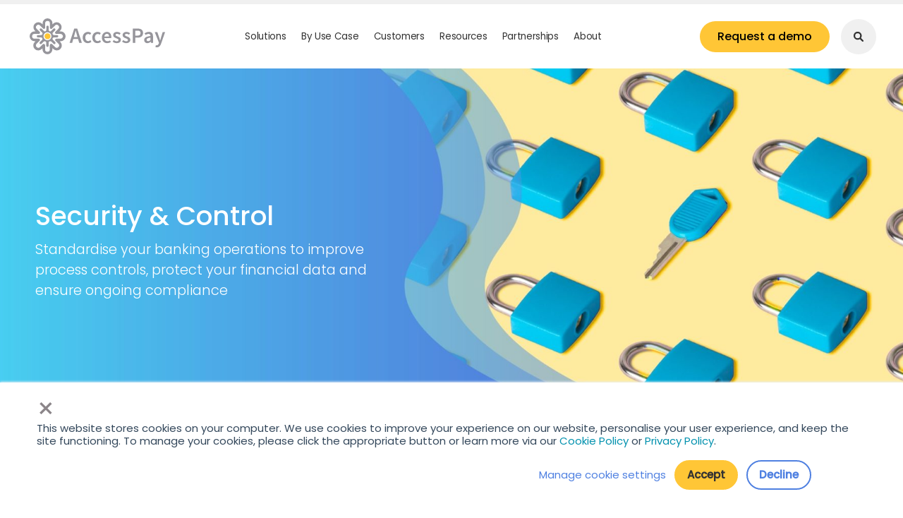

--- FILE ---
content_type: text/html; charset=UTF-8
request_url: https://accesspay.com/why-accesspay/control/
body_size: 102104
content:
<!DOCTYPE html> <!--[if IE 8 ]><html class="ie ie8" lang="en"> <![endif]--> <!--[if IE 9 ]><html class="ie ie9" lang="en"> <![endif]--> <!--[if (gte IE 10)|!(IE)]><!--><html lang="en" class="no-js"><!--<![endif]--><head><link rel="preconnect" href="https://fonts.googleapis.com"><link rel="preconnect" href="https://fonts.gstatic.com" crossorigin><meta charset="utf-8" /><meta name="viewport" content="initial-scale=1.0, width=device-width"><meta http-equiv="X-UA-Compatible" content="IE=edge,chrome=1" /><link media="all" href="https://accesspay.com/wp-content/cache/autoptimize/css/autoptimize_698c36ebe6a7012bc3d73fd7beea6775.css" rel="stylesheet"><title>Security &amp; Control - AccessPay</title><link rel="icon" href="/favicon.ico" type="image/x-icon"><meta name='robots' content='index, follow, max-image-preview:large, max-snippet:-1, max-video-preview:-1' /><meta name="description" content="Standardise banking operations to improve process controls, protect your financial data and ensure compliance with ongoing audit requirements" /><link rel="canonical" href="https://accesspay.com/why-accesspay/control/" /><meta property="og:locale" content="en_GB" /><meta property="og:type" content="article" /><meta property="og:title" content="Security &amp; Control" /><meta property="og:description" content="Standardise banking operations to improve process controls, protect your financial data and ensure compliance with ongoing audit requirements" /><meta property="og:url" content="https://accesspay.com/why-accesspay/control/" /><meta property="og:site_name" content="AccessPay" /><meta property="article:modified_time" content="2023-01-18T16:08:20+00:00" /><meta property="og:image" content="https://ap-marketing-poc.storage.googleapis.com/wp-content/uploads/2022/08/01231309/Security-1024x391.png" /><meta property="og:image:width" content="1024" /><meta property="og:image:height" content="391" /><meta property="og:image:type" content="image/png" /><meta name="twitter:card" content="summary_large_image" /> <script type="application/ld+json" class="yoast-schema-graph">{"@context":"https://schema.org","@graph":[{"@type":"WebPage","@id":"https://accesspay.com/why-accesspay/control/","url":"https://accesspay.com/why-accesspay/control/","name":"Security & Control - AccessPay","isPartOf":{"@id":"https://accesspay.com/#website"},"primaryImageOfPage":{"@id":"https://accesspay.com/why-accesspay/control/#primaryimage"},"image":{"@id":"https://accesspay.com/why-accesspay/control/#primaryimage"},"thumbnailUrl":"https://ap-marketing-poc.storage.googleapis.com/wp-content/uploads/2022/08/01231309/Security.png","datePublished":"2022-06-01T08:00:42+00:00","dateModified":"2023-01-18T16:08:20+00:00","description":"Standardise banking operations to improve process controls, protect your financial data and ensure compliance with ongoing audit requirements","breadcrumb":{"@id":"https://accesspay.com/why-accesspay/control/#breadcrumb"},"inLanguage":"en-GB","potentialAction":[{"@type":"ReadAction","target":["https://accesspay.com/why-accesspay/control/"]}]},{"@type":"ImageObject","inLanguage":"en-GB","@id":"https://accesspay.com/why-accesspay/control/#primaryimage","url":"https://ap-marketing-poc.storage.googleapis.com/wp-content/uploads/2022/08/01231309/Security.png","contentUrl":"https://ap-marketing-poc.storage.googleapis.com/wp-content/uploads/2022/08/01231309/Security.png","width":6000,"height":2292},{"@type":"BreadcrumbList","@id":"https://accesspay.com/why-accesspay/control/#breadcrumb","itemListElement":[{"@type":"ListItem","position":1,"name":"Home","item":"https://accesspay.com/"},{"@type":"ListItem","position":2,"name":"Why AccessPay","item":"https://accesspay.com/why-accesspay/"},{"@type":"ListItem","position":3,"name":"Security &#038; Control"}]},{"@type":"WebSite","@id":"https://accesspay.com/#website","url":"https://accesspay.com/","name":"AccessPay","description":"","publisher":{"@id":"https://accesspay.com/#organization"},"potentialAction":[{"@type":"SearchAction","target":{"@type":"EntryPoint","urlTemplate":"https://accesspay.com/?s={search_term_string}"},"query-input":{"@type":"PropertyValueSpecification","valueRequired":true,"valueName":"search_term_string"}}],"inLanguage":"en-GB"},{"@type":"Organization","@id":"https://accesspay.com/#organization","name":"AccessPay","url":"https://accesspay.com/","logo":{"@type":"ImageObject","inLanguage":"en-GB","@id":"https://accesspay.com/#/schema/logo/image/","url":"","contentUrl":"","caption":"AccessPay"},"image":{"@id":"https://accesspay.com/#/schema/logo/image/"},"sameAs":["https://www.linkedin.com/company/accesspay---payment-automation-experts/"]}]}</script> <link rel='dns-prefetch' href='//js.hs-scripts.com' /><link rel='dns-prefetch' href='//www.googletagmanager.com' />  <script type="text/javascript" src="https://www.googletagmanager.com/gtag/js?id=G-6CKTGWFZ03" id="google_gtagjs-js" async></script> <script type="text/javascript" id="google_gtagjs-js-after">window.dataLayer = window.dataLayer || [];function gtag(){dataLayer.push(arguments);}
gtag("set","linker",{"domains":["accesspay.com"]});
gtag("js", new Date());
gtag("set", "developer_id.dZTNiMT", true);
gtag("config", "G-6CKTGWFZ03");
//# sourceURL=google_gtagjs-js-after</script> <meta name="generator" content="Site Kit by Google 1.165.0" />  <script class="hsq-set-content-id" data-content-id="standard-page">var _hsq = _hsq || [];
				_hsq.push(["setContentType", "standard-page"]);</script> <meta name="google-adsense-platform-account" content="ca-host-pub-2644536267352236"><meta name="google-adsense-platform-domain" content="sitekit.withgoogle.com"><link rel="icon" href="https://ap-marketing-poc.storage.googleapis.com/wp-content/uploads/2024/08/20081720/cropped-AccessPay_Logos_Cog-grey-486px-32x32.jpg" sizes="32x32" /><link rel="icon" href="https://ap-marketing-poc.storage.googleapis.com/wp-content/uploads/2024/08/20081720/cropped-AccessPay_Logos_Cog-grey-486px-192x192.jpg" sizes="192x192" /><link rel="apple-touch-icon" href="https://ap-marketing-poc.storage.googleapis.com/wp-content/uploads/2024/08/20081720/cropped-AccessPay_Logos_Cog-grey-486px-180x180.jpg" /><meta name="msapplication-TileImage" content="https://ap-marketing-poc.storage.googleapis.com/wp-content/uploads/2024/08/20081720/cropped-AccessPay_Logos_Cog-grey-486px-270x270.jpg" /><style type="text/css" id="wp-custom-css">.full-bleed-bg:before {background-color:rgba(46,36,66,0);}
.full-bleed-caption {max-width:38.25rem;}

/* BG */
.AP-background--swirl-colour {background-image:url("https://ap-marketing-poc.storage.googleapis.com/wp-content/uploads/2024/03/27220359/Swirl-with-background-both-corner.jpg"); background-position:center;background-size: cover;}
.AP-background--blue {background-image:url("https://ap-marketing-poc.storage.googleapis.com/wp-content/uploads/2022/06/01231351/AccessPay_light-blue-to-blue-gradient-block-with-swirl.png");background-position: center;background-size: cover;}
.AP-background--purple {background-image:url("https://accesspay.com/wp-content/uploads/2022/06/AccessPay_Swirl-background-3000x2122px.png");background-position: center;background-size: cover;}
.AP-background--swirl-two {background-image:url(https://ap-marketing-poc.storage.googleapis.com/wp-content/uploads/2025/07/21100009/AccessPay-header-swirl-left-var2-1920x1080px.jpg);background-position: center;background-size: cover;}
.AP-background--UKSOX {background-image:url("https://ap-marketing-poc.storage.googleapis.com/wp-content/uploads/2023/08/01230604/Landing-page-header.png");background-position: right;background-size: cover;}
.AP-background--gradient {background-image: linear-gradient(-90deg,#47d6ed,#4f80e1 50%,#6847ed);}
.AP-hero-container {display:flex; align-items:center;}

/* Timeline tweaks */
.timeline-section .timeline-section-title {width:1rem; height:1rem; border-radius:10px;}
.timeline-item-inner {border-radius: 0px 30px 30px 0px;}

/* Calc */ 
.built-with-calconic {display:none;}

/* Carousel */ 
.content-carousel-tab-item,.content-carousel-tab-item .content-carousel-tab {display:flex !important;}
.content-carousel-tab {flex-grow:1;}

/* Column flex */
.u-column-flex-grow .btn { width:100%; }

/* Column tweaks */
.u-column-no-top-margin .column {margin-top: 0px; padding-top:0px;}
.u-column-no-top-margin .column-inner--card {padding:1vw;}

/* Cards tweaks */
.u-bg-grey .card, .u-bg-white .card {  border: solid 1px #cdcdcd; box-shadow: none; }
.column {margin-top:20px;}
.column-icon {margin-top:-60px; background-color: #ffffff; border-radius: 60px; }
.column-inner--card {border-radius:12px;}
.column-inner--card.column-inner--card-bg.u-bg-white, .column-inner--card.column-inner--card-bg.u-bg-grey {align-items: center; justify-content: center; display: flex; justify-items: center; flex-direction: column; border: solid 1px #cdcdcd; box-shadow: none; margin-top:20px;}
.column-img { box-shadow: none; border:none; background-color: none; }
.u-column-icon-left .column-icon { position: relative; left: -70%; top: 55%; min-width: 6rem; max-width:6rem; }
.u-column-icon-left .column-inner--card { padding: 1vw 2vw 2vw 3vw; }
.u-column-icon-left .column { margin-left:20px; }
.u-column-flex-grow .column-inner-text :not(.btn) { display: inline-flex; flex-direction: column; flex: 1;
}


/* Btn tweaks */
.hbspt-form input[type=email], input[type=number], input[type=password], input[type=tel], input[type=text], select, textarea { border-radius: 32px !important; }
.hbspt-form-right .actions {text-align:right; }
.hbspt-form span { font-size: 17px; }
.actions { display:flex; }
.main-content .hs-button, .hs-button { width:100%; }
.btn--outline-blue { border: 2px solid #4f80e1; color: #4f80e1; }
.btn--outline-blue:hover { border: 2px solid #000000; }

/* Quote tweaks */
.quote-text-content p span { background-color: #ffc636; }
.quote-text-content { padding-bottom:0px; }
.quote-text-logo {margin-right:20px;}
.cms-content blockquote p {Color: #000000; text-decoration: solid 4px #ffc636 underline;}



/* Accordion redesign */
.timeline--go .container--small { max-width: 45rem;}
.timeline--go .timeline--go-title {position:relative;z-index:5; display:flex; align-items:center; justify-content:center;text-align:center; background: #ffc636; transform: translateX(-50%); color:#000000; margin-left: -20px;}
.timeline--go .accordion {padding:0px;}
.timeline--go .accordion::before {content:""; display:block; position:absolute; top:0; left:0; width:0.125rem; -ms-transform:translateX(-50%); transform:translateX(-50%); height: 100%; background-color:rgba(0,0,0,.1); z-index: 1;}
.timeline--go .accordion-header {justify-content: flex-start; border:none;}
.timeline--go .accordion-icon {display:none;}
.timeline--go .accordion-item:first-child {border-top:none;}
.timeline--go .accordion-header:last-child {border:none;}
.timeline--go h3 {color:#000000;}

/* Tweaks */
.post-grid-layout--3, .accordion-layout {padding-top:5vh !important;}
.text-img-video-overlay--dark .svg path {fill:#4f80e1;}
.logos--trusted-by .client-logos::before {content:"Trusted by: "; display:flex; font-size: 25px; color: #000000; font-family: Poppins,Helvetica,sans-serif; font-style: normal;}
.client-logos { padding: 0;}
.cms-content ul li {line-height:1.8;}
.text-img-row img, .text-img-video-overlay--light, .single-post-wrapper img, .tab-content img, .text-block-content img {border-radius: 32px;}
.quote-text-logo img { border-radius: 0px !important; }
.quote-text-footer { margin-top: 1rem; }
.column-img--above {margin-bottom:-20px;}
.text-img-row--quote { align-items: center; }

/* Header line design */
.header--underline span, .header--underline-gradient span { display: inline-block;}
.header--underline span::after { content: ''; height: 8px; background: #ffc636; border-radius: 6px; display: block; width:95%; }
.header--underline-gradient span::after { content: ''; height: 8px; background: linear-gradient(to left, #4f80e1, #6847ed); border-radius: 6px; display: block; width:95%; }


/* Recaptcha */
.hs_recaptcha { transform: scale(0.7); float: inline-end; margin: -5px -10px 0 0; }
.grecaptcha-badge { box-shadow:none !important; }
.hs_submit { display:inline-flex;}

/* Responsive vid */
.youtube-video { aspect-ratio: 16 / 9; width: 100%; }

/* Nav */
.header-nav-item--parent.header-nav-item--mega-menu>.header-nav-sub-menu>.header-nav-sub-menu-item { width: 50%; }
.header-nav-sub-menu--3 { padding: 0 !important;
    margin-left: 1.625rem; }
.header-nav-sub-menu-link  .header-nav-sub-menu--2-link:hover, .header-nav-sub-menu-link:hover { color: #ffc636 !important; cursor:pointer !important; }
.mega-menu-item-excerpt {font-size: .65rem !important; color:#858585 !important; }
.mega-menu-link, .mega-menu-sub-menu-link {font-size: .85rem !important; }


/* HS Form tickbox */
.hbspt-form a { color:#ffffff !important; border-bottom: 2px solid #ffffff !important; }
.hbspt-form .hs-form-booleancheckbox {padding-left:0px; }
.hbspt-form .legal-consent-container .hs-form-booleancheckbox-display>span {width:100%; margin:0px; font-size: 0.8rem;}
.hbspt-form .legal-consent-container input {width:10% !important;margin-top:10px;}
.hbspt-form .legal-consent-container .field.hs-form-field {display:flex; flex-direction:column;}
form-booleancheckbox-display input {margin: 10px -10px -20px;}
.legal-consent-container .hs-form-booleancheckbox-display p, .legal-consent-container .hs-richtext p {font-size:0.8rem;}


/* careers box */
.careers-item .card {border:0px;}





@media (max-width: 1100px) {
	
	.header-nav-item--parent.header-nav-item--mega-menu>.header-nav-sub-menu>.header-nav-sub-menu-item { width: 100%; }
	
}


@media (max-width: 1255px) {
	
	.hs_recaptcha { transform: scale(0.7); float: inline-start; margin: -5px 0 0 -40px; }
	.u-column-icon-left .column-icon { position: inherit; min-width: 4.6875rem; max-width: 4.6875rem; top: 0; left: 0;}
	.u-column-icon-left .column { margin-left:0px; }
	.u--none .col--20 {display:none;}
	.u--none .col--80 {width:100% !important;}
	
}

@media (max-width:798px) {
	.header--underline span::after {display: none;}
	
}</style><link href="https://fonts.googleapis.com/css2?family=Poppins:wght@300;400;500&display=swap" rel="stylesheet"> <script type="text/javascript">var site_url = 'https://accesspay.com';
		var theme_url = 'https://accesspay.com/wp-content/themes/accesspay';
		var current = 'https://accesspay.com/why-accesspay/control/';</script>  <script>(function(i,n,f,t,y,x,z) {
	    y=i._its=function(){return y.queue.push(arguments)};y.version='2.0';y.queue=[];z=n.createElement(f);z.async=!0;z.src=t;x=n.getElementsByTagName(f)[0];x.parentNode.insertBefore(z,x)})(window, document,'script','https://script.infinity-tracking.com/infinitytrack.js?i=1731');
	  window._its('init', '1731');
	  window._its('track');</script>    <script>(function(h,o,t,j,a,r){
	        h.hj=h.hj||function(){(h.hj.q=h.hj.q||[]).push(arguments)};
	        h._hjSettings={hjid:423421,hjsv:6};
	        a=o.getElementsByTagName('head')[0];
	        r=o.createElement('script');r.async=1;
	        r.src=t+h._hjSettings.hjid+j+h._hjSettings.hjsv;
	        a.appendChild(r);
	    })(window,document,'https://static.hotjar.com/c/hotjar-','.js?sv=');</script>    <script>window.dataLayer = window.dataLayer || [];
		function gtag() {
		    dataLayer.push(arguments);
		}

		gtag('consent', 'default', {
		    'analytics_storage': 'denied',
		    'ad_storage': 'denied',
		    'ad_user_data': 'denied',
		    'ad_personalization': 'denied',
		    'region': ["AT", "BE", "BG", "HR", "CY", "CZ", "DK", "EE", "FI", "FR",
		        "DE", "GR", "HU", "IS", "IE", "IT", "LV", "LI", "LT", "LU",
		        "MT", "NL", "NO", "PL", "PT", "RO", "SK", "SI", "ES", "SE",
		        "UK", "CH"
		    ]
		});

		// Step 3: This snippet sends consent updates from the HubSpot cookie banner to Google's tags using Consent Mode v2
		var _hsp = window._hsp = window._hsp || [];
		_hsp.push(['addPrivacyConsentListener', function(consent) {
		    var hasAnalyticsConsent = consent && (consent.allowed || (consent.categories && consent.categories.analytics));
		    var hasAdsConsent = consent && (consent.allowed || (consent.categories && consent.categories.advertisement));

		    gtag('consent', 'update', {
		        'ad_storage': hasAdsConsent ? 'granted' : 'denied',
		        'analytics_storage': hasAnalyticsConsent ? 'granted' : 'denied',
		        'ad_user_data': hasAdsConsent ? 'granted' : 'denied',
		        'ad_personalization': hasAdsConsent ? 'granted' : 'denied'
		    });
		}]);</script>    <script>(function(w,d,s,l,i){w[l]=w[l]||[];w[l].push({'gtm.start':
	new Date().getTime(),event:'gtm.js'});var f=d.getElementsByTagName(s)[0],
	j=d.createElement(s),dl=l!='dataLayer'?'&l='+l:'';j.async=true;j.src=
	'https://www.googletagmanager.com/gtm.js?id='+i+dl;f.parentNode.insertBefore(j,f);
	})(window,document,'script','dataLayer','GTM-WBHN2DJ');</script> </head><body class="wp-singular page-template-default page page-id-19762 page-child parent-pageid-19626 wp-theme-accesspay"> <noscript><iframe src="https://www.googletagmanager.com/ns.html?id=GTM-WBHN2DJ"
height="0" width="0" style="display:none;visibility:hidden"></iframe></noscript><div class="site-wrapper "><header class="header  header--scroll-indicator"><div class="header-scroll-indicator"><div class="header-scroll-indicator-inner"></div></div> <a class="header-logo svg" href="https://accesspay.com" data-wpel-link="internal" rel="follow noopener noreferrer"> <svg id="a9a8471f-3e19-4475-ba73-e63d905546ff" data-name="Layer 1" xmlns="http://www.w3.org/2000/svg" viewBox="0 0 691.55 183.71"><path d="M247.32,105.56h-24.5l-5.7,19.8H203.81l23.94-73.14H243l23.83,73.15H253.07Zm-2.91-10.17-2.57-9c-2.24-7.72-4.47-16.11-6.6-24.17h-.45c-2,8.17-4.14,16.45-6.48,24.17l-2.58,9Z" class="logo-color"/><path d="M298.45,69.1a22.62,22.62,0,0,1,16.1,6.37l-6.15,8.17c-2.91-2.57-5.82-4-9.28-4-8.84,0-15,7.27-15,18.35s6,18.23,14.65,18.23c4.48,0,8.28-2.24,11.3-4.7l5.37,8.17a27.52,27.52,0,0,1-18,7c-15,0-26.51-10.52-26.51-28.75S283.79,69.1,298.45,69.1Z" class="logo-color"/><path d="M347.44,69.1a22.6,22.6,0,0,1,16.11,6.37l-6.15,8.17c-2.91-2.57-5.82-4-9.28-4-8.84,0-15,7.27-15,18.35s6,18.23,14.65,18.23c4.47,0,8.28-2.24,11.3-4.7l5.37,8.17a27.52,27.52,0,0,1-18,7c-15,0-26.51-10.52-26.51-28.75S332.79,69.1,347.44,69.1Z" class="logo-color"/><path d="M394.21,69.1c14.87,0,22.7,10.74,22.7,26.06a27.54,27.54,0,0,1-.56,6h-34.9c1.12,10,7.39,15.55,16.22,15.55a23,23,0,0,0,12.76-4l4.36,8.06A34.73,34.73,0,0,1,396,126.7c-15.22,0-27.08-10.63-27.08-28.75C368.92,80.06,381.34,69.1,394.21,69.1ZM405.73,93c0-8.73-3.69-14-11.19-14-6.49,0-12.08,4.81-13.2,14Z" class="logo-color"/><path d="M429.78,110.82C434.7,114.63,439.4,117,445,117c5.93,0,8.73-2.8,8.73-6.6,0-4.59-5.93-6.6-11.75-8.84-7.27-2.69-15.43-6.83-15.43-16,0-9.62,7.71-16.44,20-16.44a29.56,29.56,0,0,1,18.23,6.6l-5.93,7.83c-3.8-2.8-7.72-4.7-12.08-4.7-5.48,0-8,2.57-8,6,0,4.25,5.48,6,11.41,8.17,7.49,2.79,15.77,6.37,15.77,16.66,0,9.4-7.49,17-21.37,17a34.86,34.86,0,0,1-20.8-7.61Z" class="logo-color"/><path d="M478,110.82c4.93,3.81,9.62,6.16,15.22,6.16,5.93,0,8.72-2.8,8.72-6.6,0-4.59-5.93-6.6-11.74-8.84-7.27-2.69-15.44-6.83-15.44-16,0-9.62,7.72-16.44,20-16.44A29.65,29.65,0,0,1,513,75.7l-5.92,7.83c-3.81-2.8-7.72-4.7-12.08-4.7-5.48,0-8.06,2.57-8.06,6,0,4.25,5.48,6,11.41,8.17,7.5,2.79,15.78,6.37,15.78,16.66,0,9.4-7.5,17-21.37,17a34.83,34.83,0,0,1-20.81-7.61Z" class="logo-color"/><path d="M526.66,52.22h24.61c16,0,27.74,5.59,27.74,22.59,0,16.22-12.08,23.72-27.74,23.72H539.63v26.84h-13Zm23.49,35.9c11,0,16.1-4.36,16.1-13.31,0-9.17-5.48-12.19-16.1-12.19H539.63v25.5Z" class="logo-color"/><path d="M617.16,90.22c-.12-5.82-2.58-10.74-10-10.74-5.48,0-10.63,2.46-15.44,5.37l-4.65-8.63c6-3.81,13.76-7.16,22.48-7.16,13.76,0,20.47,8.39,20.47,23.71v32.55H619.51l-1-6h-.34c-4.92,4.14-10.51,7.39-17,7.39-9.62,0-16.33-6.49-16.33-16.11C584.83,98.85,594.67,92.7,617.16,90.22Zm-12,26.4c4.47,0,7.94-2.24,12-6V98.29c-14.88,1.91-19.8,5.82-19.8,11.3,0,4.92,3.24,7,7.83,7Z" class="logo-color"/><path d="M648.48,137.56c5.82,0,9.17-3.92,11-9.4l1-3.47L638.86,70.44H652l9.51,27c1.56,4.81,3.13,10.29,4.81,15.44h.44c1.35-5,2.8-10.52,4.14-15.44l8.28-27h12.42l-19.91,57.39c-4.59,12.41-10.3,20.13-22.26,20.13a21.24,21.24,0,0,1-7.16-1.12l2.35-10.07A13.4,13.4,0,0,0,648.48,137.56Z" class="logo-color"/><path d="M157.9,66.41h-5.58l3.61-3.6A25.2,25.2,0,1,0,120.3,27.16h0l-3.73,3.73V25.82a25.2,25.2,0,1,0-50.39-1c0,.34,0,.67,0,1V31l-3.82-3.83A25.2,25.2,0,1,0,26.72,62.81l3.63,3.6h-5.6a25.2,25.2,0,0,0,0,50.39H30l-4,4a25.19,25.19,0,0,0,35.63,35.63l4-4v5.71a25.2,25.2,0,1,0,50.4,0v-6.92l5.22,5.22a25.19,25.19,0,0,0,35.62-35.63h0l-4-4h5a25.2,25.2,0,1,0,1-50.39c-.33,0-.67,0-1,0m8.53,33.72a12,12,0,0,1-8.53,3.53h-21a6.21,6.21,0,0,0-1.91.31,6.5,6.5,0,0,0-2.89,1.65,6.17,6.17,0,0,0-1.77,4.6h0v.35a6.61,6.61,0,0,0,1.89,4.29c.07.07.15.11.21.18l15.15,15a12.05,12.05,0,0,1-17,17l-14.89-14.87a8.46,8.46,0,0,0-5.92-2.23h-1a5.71,5.71,0,0,0-1,.2l-.31.1a5,5,0,0,0-.9.37l-.33.18a6.53,6.53,0,0,0-3.27,5.64v21.68a12.06,12.06,0,0,1-24.11.69q0-.34,0-.69V137.07a6.88,6.88,0,0,0-11.58-4.79L52.32,147.15a12.05,12.05,0,0,1-17-17l15.22-15.23a6.58,6.58,0,0,0,0-9.29,6.51,6.51,0,0,0-4.67-1.92H24.75a12.08,12.08,0,0,1,0-24.16H45.81a3.23,3.23,0,0,0,.44,0,6.53,6.53,0,0,0,4.64-1.93,6.79,6.79,0,0,0,.77-.93l.07-.08c.05-.07.07-.17.13-.24A6.47,6.47,0,0,0,50.51,68L36.07,53.5a12,12,0,0,1,17-17l15,15,.06.06.15.14a6.55,6.55,0,0,0,11-6.09V25.82a12.06,12.06,0,0,1,24.11-.7c0,.24,0,.47,0,.7v19.4a6.51,6.51,0,0,0,1.68,6.45h0a6.55,6.55,0,0,0,10.83-1.6l13.65-13.65a12,12,0,0,1,17,17L132.15,68a6.45,6.45,0,0,0-2.34,5,6.63,6.63,0,0,0,1,3.46c0,.06.07.14.11.21l.12.14a6.39,6.39,0,0,0,5.36,2.8h21.45a12.06,12.06,0,0,1,8.53,20.58" class="logo-color"/><path d="M140,85.27h-15.2a4,4,0,0,1-.49,0,7.52,7.52,0,0,1-5.33-2.22,7.78,7.78,0,0,1-.82-1h0l-.16-.22a1.91,1.91,0,0,1-.16-.27A7.46,7.46,0,0,1,119.27,72l10.52-10.52a6.08,6.08,0,0,0,0-8.59h0a6.24,6.24,0,0,0-8.58,0l-9.66,9.68a7.5,7.5,0,0,1-10.17,3,7.63,7.63,0,0,1-1.92-1.51h0a7.49,7.49,0,0,1-2-7V43.28a6.07,6.07,0,1,0-12.14,0V57.45a7.53,7.53,0,0,1-12.73,6.66h0L61.44,53a6.24,6.24,0,0,0-8.58,0,6.1,6.1,0,0,0,0,8.59L63.38,72.09A7.54,7.54,0,0,1,66,77.74a7.63,7.63,0,0,1-1.13,3.94c0,.08-.09.16-.14.24l-.06.07a9.49,9.49,0,0,1-.9,1.11,7.55,7.55,0,0,1-5.33,2.21H42.69a6.07,6.07,0,0,0-.06,12.14H58.07a7.53,7.53,0,0,1,5.36,12.86L52.32,121.39a6.06,6.06,0,0,0,0,8.57h0a6.2,6.2,0,0,0,8.57,0L71.76,119.1a7.41,7.41,0,0,1,5.31-2.18,7.72,7.72,0,0,1,3.17.68,7.42,7.42,0,0,1,4.67,7v15.32a6.07,6.07,0,0,0,12.13,0v-15.7a7.55,7.55,0,0,1,3.74-6.49l.41-.21a8.8,8.8,0,0,1,1-.42l.43-.13a5.46,5.46,0,0,1,1.14-.21l.41-.05h.69a9,9,0,0,1,6.19,2.42L121.92,130a6.2,6.2,0,0,0,8.58,0,6.08,6.08,0,0,0,0-8.58l-11-10.9-.31-.28a7.63,7.63,0,0,1-2.14-4.89v-.28a7.17,7.17,0,0,1,2.09-5.42,7.45,7.45,0,0,1,3.29-1.91,7.15,7.15,0,0,1,2.15-.33H140a6.1,6.1,0,0,0,6.1-6.08h0a6.08,6.08,0,0,0-6.1-6.06ZM91,111.74a20.38,20.38,0,1,1,20.42-20.39A20.38,20.38,0,0,1,91,111.74Z" class="logo-color"/><path d="M106.42,91.35A15.24,15.24,0,1,1,91.18,76.11h0a15.25,15.25,0,0,1,15.24,15.24" class="logo-highlight"/></svg> </a><nav class="header-nav-wrapper"><div class="header-nav-wrapper-inner"><ul class="header-nav"><li class="header-nav-item 
 header-nav-item--parent header-nav-item--mega-menu"> <a href="https://accesspay.com/solutions/" class="header-nav-link" data-wpel-link="internal" rel="follow noopener noreferrer"> Solutions </a><div class="header-nav-sub-menu 
 header-nav-sub-menu--multi						 header-nav-sub-menu--multi-hide 					"><div class="header-nav-sub-menu-inner"><div class="header-nav-menu"><div><h4 class="header-nav-title"> Solutions <a class="headr-nav-icon-link" href="/solutions" data-wpel-link="internal" rel="follow noopener noreferrer"> <span>View all</span> <i class="svg"><svg id="Layer_1" data-name="Layer 1" xmlns="http://www.w3.org/2000/svg" viewBox="0 0 45 45"><defs></defs><title>icon-arrow-right</title><path class="cls-1" d="M27.15,4.56,22.92,9l9.73,10.47H.72v6.24H32.65L22.92,36l4.23,4.46L44.28,22.61Z"/></svg></i> </a></h4><ul class="mega-menu "><li class="mega-menu-item  mega-menu-item--parent  mega-menu--item--113895"><a href="https://accesspay.com/solutions/fraud-and-error-prevention/account-name-verification/" class="mega-menu-link menu-has-icon menu-has-excerpt" data-wpel-link="internal" rel="follow noopener noreferrer"><figure class="mega-menu-item-icon"><img src="https://ap-marketing-poc.storage.googleapis.com/wp-content/uploads/2024/02/16085053/Approvals-Icon.svg"></figure><span class="mega-menu-link-text">Account Name Verification</span> <span class="mega-menu-item-excerpt">Reduce APP fraud or incorrect payments. Perform bank account verifications for enhanced payment security. </span></a><ul class="mega-menu-sub-menu mega-menu-sub-menu--1"><li class="mega-menu-sub-menu-item mega-menu-sub-menu--1--item  mega-menu--item--121897"><a href="/solutions/fraud-and-error-prevention/account-name-verification/" class="mega-menu-sub-menu-link  mega-menu-sub-menu--1-link"><span class="mega-menu-link-text">Account Name Verification</span></a></li></ul></li><li class="mega-menu-item  mega-menu-item--parent  mega-menu--item--103606"><a href="https://accesspay.com/solutions/fraud-and-error-prevention/" class="mega-menu-link menu-has-icon menu-has-excerpt" data-wpel-link="internal" rel="follow noopener noreferrer"><figure class="mega-menu-item-icon"><img src="https://ap-marketing-poc.storage.googleapis.com/wp-content/uploads/2024/02/15231743/Security-Icon.svg"></figure><span class="mega-menu-link-text">Fraud and Error Prevention</span> <span class="mega-menu-item-excerpt">A suite of embedded risk mitigation tools to support compliance intiatives, prevent fraud and reduce risk.</span></a><ul class="mega-menu-sub-menu mega-menu-sub-menu--1"><li class="mega-menu-sub-menu-item mega-menu-sub-menu--1--item  mega-menu--item--121675"><a href="/solutions/fraud-and-error-prevention/account-name-verification/" class="mega-menu-sub-menu-link  mega-menu-sub-menu--1-link menu-has-excerpt"><span class="mega-menu-link-text">Account Name Verification</span> <span class="mega-menu-item-excerpt">Reduce APP fraud or incorrect payments. Automatically perform name checks for enhanced payment security. </span></a></li><li class="mega-menu-sub-menu-item mega-menu-sub-menu--1--item  mega-menu--item--114186"><a href="https://accesspay.com/solutions/fraud-and-error-prevention/sanctions-screening/" class="mega-menu-sub-menu-link  mega-menu-sub-menu--1-link menu-has-excerpt"><span class="mega-menu-link-text">Sanctions Screening</span> <span class="mega-menu-item-excerpt">Stay compliant with AML measures and mitigate the risk of mis-payment or falling victim to financial crime.</span></a></li><li class="mega-menu-sub-menu-item mega-menu-sub-menu--1--item  mega-menu--item--113804"><a href="https://accesspay.com/solutions/fraud-and-error-prevention/payment-screening/" class="mega-menu-sub-menu-link  mega-menu-sub-menu--1-link menu-has-excerpt"><span class="mega-menu-link-text">Payment Screening</span> <span class="mega-menu-item-excerpt">Smart rules for your payments: Get automatically alerted to erroneous or fraudulent transactions. </span></a></li></ul></li><li class="mega-menu-item  mega-menu-item--parent  mega-menu--item--36217"><a href="https://accesspay.com/solutions/bank-connectivity/" class="mega-menu-link menu-has-icon menu-has-excerpt" data-wpel-link="internal" rel="follow noopener noreferrer"><figure class="mega-menu-item-icon"><img src="https://ap-marketing-poc.storage.googleapis.com/wp-content/uploads/2024/02/15231234/Connectivity-Icon.svg"></figure><span class="mega-menu-link-text">Bank Connectivity</span> <span class="mega-menu-item-excerpt">Seamlessly connect your back-office systems with your banks for frictionless finance operations.</span></a><ul class="mega-menu-sub-menu mega-menu-sub-menu--1"><li class="mega-menu-sub-menu-item mega-menu-sub-menu--1--item  mega-menu--item--121898"><a href="/solutions/bank-connectivity/" class="mega-menu-sub-menu-link  mega-menu-sub-menu--1-link"><span class="mega-menu-link-text">Bank Connectivity</span></a></li></ul></li><li class="mega-menu-item  mega-menu-item--parent  mega-menu--item--121570"><a href="https://accesspay.com/solutions/cash-management/" class="mega-menu-link menu-has-icon menu-has-excerpt" data-wpel-link="internal" rel="follow noopener noreferrer"><figure class="mega-menu-item-icon"><img src="https://ap-marketing-poc.storage.googleapis.com/wp-content/uploads/2024/02/15231356/Cash-Management-Icon.svg"></figure><span class="mega-menu-link-text">Cash Management</span> <span class="mega-menu-item-excerpt">Automate and scale your financial operations from cash visibility to optimising cash flow</span></a><ul class="mega-menu-sub-menu mega-menu-sub-menu--1"><li class="mega-menu-sub-menu-item mega-menu-sub-menu--1--item  mega-menu--item--121899"><a href="/solutions/cash-management/" class="mega-menu-sub-menu-link  mega-menu-sub-menu--1-link"><span class="mega-menu-link-text">Cash Management</span></a></li></ul></li><li class="mega-menu-item  mega-menu-item--parent  mega-menu--item--9184"><a href="https://accesspay.com/solutions/payments-automation/" class="mega-menu-link menu-has-icon menu-has-excerpt" data-wpel-link="internal" rel="follow noopener noreferrer"><figure class="mega-menu-item-icon"><img src="https://ap-marketing-poc.storage.googleapis.com/wp-content/uploads/2024/02/15230448/Automation-Icon.svg"></figure><span class="mega-menu-link-text">Payments Automation Solutions</span> <span class="mega-menu-item-excerpt">Automate all incoming and outgoing transactions via one single, secure platform.</span></a><ul class="mega-menu-sub-menu mega-menu-sub-menu--1"><li class="mega-menu-sub-menu-item mega-menu-sub-menu--1--item  mega-menu--item--121680"><a href="/solutions/payments-automation/bacs-approved-software/" class="mega-menu-sub-menu-link  mega-menu-sub-menu--1-link menu-has-excerpt"><span class="mega-menu-link-text">BACS</span> <span class="mega-menu-item-excerpt">Automated and secure BACS payments via our BACS-approved solution.</span></a></li><li class="mega-menu-sub-menu-item mega-menu-sub-menu--1--item  mega-menu--item--2905"><a href="https://accesspay.com/solutions/payments-automation/direct-debit-collections/" class="mega-menu-sub-menu-link  mega-menu-sub-menu--1-link menu-has-excerpt"><span class="mega-menu-link-text">Direct Debit Collections</span> <span class="mega-menu-item-excerpt">Ensure predictable cash flow through automated and scalable Direct Debit collections.</span></a></li><li class="mega-menu-sub-menu-item mega-menu-sub-menu--1--item  mega-menu--item--122160"><a href="https://accesspay.com/solutions/payments-automation/host-to-host-connectivity/" class="mega-menu-sub-menu-link  mega-menu-sub-menu--1-link menu-has-excerpt"><span class="mega-menu-link-text">Host-to-Host connectivity</span> <span class="mega-menu-item-excerpt">Bring your core systems and banks into a single view via Host-to-Host (H2H) connection.</span></a></li><li class="mega-menu-sub-menu-item mega-menu-sub-menu--1--item  mega-menu--item--10016"><a href="https://accesspay.com/solutions/payments-automation/swift-alliance-lite-2-solution/" class="mega-menu-sub-menu-link  mega-menu-sub-menu--1-link menu-has-excerpt"><span class="mega-menu-link-text">SWIFT Connection</span> <span class="mega-menu-item-excerpt">Fully compliant access to the SWIFT L2BA Solution.</span></a></li><li class="mega-menu-sub-menu-item mega-menu-sub-menu--1--item  mega-menu--item--10060"><a href="https://accesspay.com/solutions/payments-automation/sepa-connectivity/" class="mega-menu-sub-menu-link  mega-menu-sub-menu--1-link menu-has-excerpt"><span class="mega-menu-link-text">SEPA</span> <span class="mega-menu-item-excerpt">Connect to the SEPA network for Euro payments.</span></a></li><li class="mega-menu-sub-menu-item mega-menu-sub-menu--1--item  mega-menu--item--39089"><a href="https://accesspay.com/solutions/payments-automation/faster-payments/" class="mega-menu-sub-menu-link  mega-menu-sub-menu--1-link menu-has-excerpt"><span class="mega-menu-link-text">Faster Payments</span> <span class="mega-menu-item-excerpt">Automate your same-day Faster Payments.</span></a></li><li class="mega-menu-sub-menu-item mega-menu-sub-menu--1--item  mega-menu--item--87867"><a href="https://accesspay.com/solutions/payments-automation/chaps-payments/" class="mega-menu-sub-menu-link  mega-menu-sub-menu--1-link menu-has-excerpt"><span class="mega-menu-link-text">CHAPS</span> <span class="mega-menu-item-excerpt">Automate and secure your high-value CHAPS payments. ISO 20022 ready out of the box.</span></a></li></ul></li><li class="mega-menu-item  mega-menu-item--parent  mega-menu--item--286"><a href="https://accesspay.com/solutions/payments-automation/bacs-approved-software/" class="mega-menu-link menu-has-icon menu-has-excerpt" data-wpel-link="internal" rel="follow noopener noreferrer"><figure class="mega-menu-item-icon"><img src="https://ap-marketing-poc.storage.googleapis.com/wp-content/uploads/2024/02/15231722/SFTP-Icon.svg"></figure><span class="mega-menu-link-text">Bacs-Approved Software</span> <span class="mega-menu-item-excerpt">Submit your Bacs payments efficiently and securely.</span></a><ul class="mega-menu-sub-menu mega-menu-sub-menu--1"><li class="mega-menu-sub-menu-item mega-menu-sub-menu--1--item  mega-menu--item--121896"><a href="/solutions/payments-automation/bacs-approved-software/" class="mega-menu-sub-menu-link  mega-menu-sub-menu--1-link menu-has-excerpt"><span class="mega-menu-link-text">BACS-Approved Software</span> <span class="mega-menu-item-excerpt">Automated and secure BACS payments via our BACS-approved solution.</span></a></li><li class="mega-menu-sub-menu-item mega-menu-sub-menu--1--item  mega-menu--item--158"><a href="https://accesspay.com/solutions/payments-automation/bacs-approved-bureau/" class="mega-menu-sub-menu-link  mega-menu-sub-menu--1-link menu-has-excerpt"><span class="mega-menu-link-text">Bacs Approved Bureaux</span> <span class="mega-menu-item-excerpt">Simplify and de-risk payment procedures for your clients.</span></a></li><li class="mega-menu-sub-menu-item mega-menu-sub-menu--1--item  mega-menu--item--2905"><a href="https://accesspay.com/solutions/payments-automation/direct-debit-collections/" class="mega-menu-sub-menu-link  mega-menu-sub-menu--1-link menu-has-excerpt"><span class="mega-menu-link-text">Direct Debit Collections</span> <span class="mega-menu-item-excerpt">Ensure predictable cash flow through automated and scalable Direct Debit collections.</span></a></li></ul></li><li class="mega-menu-item  mega-menu-item--parent  mega-menu--item--10541"><a href="https://accesspay.com/solutions/bank-statement-feeds/" class="mega-menu-link menu-has-icon menu-has-excerpt" data-wpel-link="internal" rel="follow noopener noreferrer"><figure class="mega-menu-item-icon"><img src="https://ap-marketing-poc.storage.googleapis.com/wp-content/uploads/2024/02/15231425/Bank-Statement-Icon.svg"></figure><span class="mega-menu-link-text">Automated Bank Feeds</span> <span class="mega-menu-item-excerpt">Automate bank statement retrieval for fast and accurate reconciliation.</span></a><ul class="mega-menu-sub-menu mega-menu-sub-menu--1"><li class="mega-menu-sub-menu-item mega-menu-sub-menu--1--item  mega-menu--item--110701"><a href="https://accesspay.com/solutions/bank-statement-feeds/sage-automated-bank-statement-feeds/" class="mega-menu-sub-menu-link  mega-menu-sub-menu--1-link"><span class="mega-menu-link-text">Sage</span></a></li><li class="mega-menu-sub-menu-item mega-menu-sub-menu--1--item  mega-menu--item--113262"><a href="https://accesspay.com/solutions/bank-statement-feeds/auto-reconciliation/" class="mega-menu-sub-menu-link  mega-menu-sub-menu--1-link"><span class="mega-menu-link-text">Oracle NetSuite</span></a></li><li class="mega-menu-sub-menu-item mega-menu-sub-menu--1--item  mega-menu--item--85035"><a href="https://accesspay.com/solutions/bank-statement-feeds/microsoft-dynamics-365/" class="mega-menu-sub-menu-link  mega-menu-sub-menu--1-link"><span class="mega-menu-link-text">Microsoft Dynamics 365</span></a></li><li class="mega-menu-sub-menu-item mega-menu-sub-menu--1--item  mega-menu--item--121733"><a href="https://accesspay.com/solutions/bank-statement-feeds/open-banking-solutions-alternative/" class="mega-menu-sub-menu-link  mega-menu-sub-menu--1-link"><span class="mega-menu-link-text">Open Banking alternative</span></a></li></ul></li><li class="mega-menu-item  mega-menu-item--parent  mega-menu--item--119149"><a href="https://accesspay.com/solutions/compliance/" class="mega-menu-link menu-has-icon menu-has-excerpt" data-wpel-link="internal" rel="follow noopener noreferrer"><figure class="mega-menu-item-icon"><img src="https://ap-marketing-poc.storage.googleapis.com/wp-content/uploads/2024/02/15232001/MFA-Icon.svg"></figure><span class="mega-menu-link-text">Compliance</span> <span class="mega-menu-item-excerpt">Embed robust payment controls and achieve compliance with regulatory schemes.</span></a><ul class="mega-menu-sub-menu mega-menu-sub-menu--1"><li class="mega-menu-sub-menu-item mega-menu-sub-menu--1--item  mega-menu--item--114011"><a href="https://accesspay.com/solutions/payments-automation/iso20022/" class="mega-menu-sub-menu-link  mega-menu-sub-menu--1-link"><span class="mega-menu-link-text">ISO 20022</span></a></li><li class="mega-menu-sub-menu-item mega-menu-sub-menu--1--item  mega-menu--item--121902"><a href="/solutions/operational-resilience/" class="mega-menu-sub-menu-link  mega-menu-sub-menu--1-link"><span class="mega-menu-link-text">Operational Resilience</span></a></li><li class="mega-menu-sub-menu-item mega-menu-sub-menu--1--item  mega-menu--item--111158"><a href="https://accesspay.com/solutions/compliance/uk-sox-compliance/" class="mega-menu-sub-menu-link  mega-menu-sub-menu--1-link"><span class="mega-menu-link-text">UK SOx Compliance</span></a></li></ul></li></ul></div></div><div class="header-nav-post  header-nav-post--swirl"><article class="card card--post u-bg-grey card--menu"><figure class="card-img"> <img class="card-image" src="https://ap-marketing-poc.storage.googleapis.com/wp-content/uploads/2024/07/10172252/ANV-Featured-Image_Launch-blog-20-640x350.jpg" alt="Account Name Verification: part of the AccessPay Fraud &#038; Error Prevention Suite" loading="lazy"><div class="card-img-meta"> <span class="pill">Solutions</span></div></figure><div class="card-body"><h3 class="card-title">Account Name Verification: part of the AccessPay Fraud &#038; Error Prevention Suite</h3><p class="card-excerpt"> Reduce APP fraud or incorrect payments. Automatically perform name checks for enhanced payment secur...</p><div class="card-footer"> <span class="btn btn--blue btn--small">Read More</span></div></div> <a class="u-link-cover" href="https://accesspay.com/solutions/fraud-and-error-prevention/account-name-verification/" data-wpel-link="internal" rel="follow noopener noreferrer"></a></article></div></div> <a class="header-nav-cta" href="/book-a-demo/" data-wpel-link="internal" rel="follow noopener noreferrer"> <span class="header-nav-cta-text"> Ready to get started? Request a demo now <i class="svg"><svg id="Layer_1" data-name="Layer 1" xmlns="http://www.w3.org/2000/svg" viewBox="0 0 45 45"><defs></defs><title>icon-arrow-right</title><path class="cls-1" d="M27.15,4.56,22.92,9l9.73,10.47H.72v6.24H32.65L22.92,36l4.23,4.46L44.28,22.61Z"/></svg></i> </span> <i class="header-nav-cta-bg"><svg preserveAspectRatio="none" data-name="Layer 1" xmlns="http://www.w3.org/2000/svg" viewBox="0 0 960 151.66"> <path d="m2.4,151.68h957.62V.02c-108.94,75.83-350.9,58.64-350.9,58.64C266.91,42.91,2.4,151.68,2.4,151.68Z" fill="#dee6f5"/> </svg></i> </a></div></li><li class="header-nav-item 
 header-nav-item--parent header-nav-item--mega-menu"> <a href="https://accesspay.com/why-accesspay/control/" class="header-nav-link" data-wpel-link="internal" rel="follow noopener noreferrer"> By Use Case </a><div class="header-nav-sub-menu 
 header-nav-sub-menu--single											"><div class="header-nav-sub-menu-inner"><div class="header-nav-menu"><div><h4 class="header-nav-title"> By Use Case</h4><ul class="mega-menu "><li class="mega-menu-item  mega-menu--item--158"><a href="https://accesspay.com/solutions/payments-automation/bacs-approved-bureau/" class="mega-menu-link" data-wpel-link="internal" rel="follow noopener noreferrer"><span class="mega-menu-link-text">Bureaux</span></a></li><li class="mega-menu-item  mega-menu--item--15706"><a href="https://accesspay.com/industries/financial-services/" class="mega-menu-link" data-wpel-link="internal" rel="follow noopener noreferrer"><span class="mega-menu-link-text">Financial Services</span></a></li><li class="mega-menu-item  mega-menu--item--15529"><a href="https://accesspay.com/industries/insurance/" class="mega-menu-link" data-wpel-link="internal" rel="follow noopener noreferrer"><span class="mega-menu-link-text">Insurance</span></a></li><li class="mega-menu-item  mega-menu--item--121323"><a href="https://accesspay.com/industries/legal/" class="mega-menu-link" data-wpel-link="internal" rel="follow noopener noreferrer"><span class="mega-menu-link-text">Legal</span></a></li></ul></div></div><div class="header-nav-post "><article class="card card--post u-bg-grey card--menu"><figure class="card-img"> <img class="card-image" src="https://ap-marketing-poc.storage.googleapis.com/wp-content/uploads/2024/09/25162748/Thorn_Baker_Featured_Image-640x350.jpg" alt="Thorn Baker: Streamlined payment security for a high-volume recruitment firm" loading="lazy"><div class="card-img-meta"> <span class="pill">FEATURED</span></div></figure><div class="card-body"><h3 class="card-title">Thorn Baker: Streamlined payment security for a high-volume recruitment firm</h3><p class="card-excerpt"> When you’re responsible for paying nearly a thousand temporary workers every week, you need your p...</p><div class="card-footer"> <span class="btn btn--blue btn--small">Read More</span></div></div> <a class="u-link-cover" href="https://accesspay.com/customer-stories/thorne-baker/" data-wpel-link="internal" rel="follow noopener noreferrer"></a></article></div></div></div></li><li class="header-nav-item 
 header-nav-item--parent header-nav-item--mega-menu"> <a href="https://accesspay.com/customer-stories/" class="header-nav-link" data-wpel-link="internal" rel="follow noopener noreferrer"> Customers </a><div class="header-nav-sub-menu 
 header-nav-sub-menu--two											"><div class="header-nav-sub-menu-inner"><div class="header-nav-menu"><div><h4 class="header-nav-title"> <a href="/customer-stories/" data-wpel-link="internal" rel="follow noopener noreferrer">Corporates</a> <a class="headr-nav-icon-link" href="/customer-stories/" data-wpel-link="internal" rel="follow noopener noreferrer"> <span>View all</span> <i class="svg"><svg id="Layer_1" data-name="Layer 1" xmlns="http://www.w3.org/2000/svg" viewBox="0 0 45 45"><defs></defs><title>icon-arrow-right</title><path class="cls-1" d="M27.15,4.56,22.92,9l9.73,10.47H.72v6.24H32.65L22.92,36l4.23,4.46L44.28,22.61Z"/></svg></i> </a></h4><ul class="mega-menu "><li class="mega-menu-item  mega-menu--item--121703"><a href="https://accesspay.com/customer-stories/village-hotels/" class="mega-menu-link menu-has-excerpt" data-wpel-link="internal" rel="follow noopener noreferrer"><span class="mega-menu-link-text">Village Hotel Club</span> <span class="mega-menu-item-excerpt">Automating 100,000+ Direct Debit collections for scalable growth</span></a></li><li class="mega-menu-item  mega-menu--item--37723"><a href="https://accesspay.com/customer-stories/nsg-group/" class="mega-menu-link menu-has-excerpt" data-wpel-link="internal" rel="follow noopener noreferrer"><span class="mega-menu-link-text">NSG Group</span> <span class="mega-menu-item-excerpt">Supporting global manufacturer in transforming treasury operations</span></a></li><li class="mega-menu-item  mega-menu--item--114278"><a href="https://accesspay.com/customer-stories/maria-mallaband/" class="mega-menu-link menu-has-excerpt" data-wpel-link="internal" rel="follow noopener noreferrer"><span class="mega-menu-link-text">Maria Mallaband</span> <span class="mega-menu-item-excerpt">Automated Account Name Verification (a Confirmation of Payee solution) has helped Maria Mallaband actively prevent APP fraud.</span></a></li><li class="mega-menu-item  mega-menu--item--119997"><a href="https://accesspay.com/customer-stories/thorne-baker/" class="mega-menu-link menu-has-excerpt" data-wpel-link="internal" rel="follow noopener noreferrer"><span class="mega-menu-link-text">Thorn Baker</span> <span class="mega-menu-item-excerpt">Streamlined payment security for Thorn Baker: from hours of in-person processing to minutes of remote work.</span></a></li></ul></div><div><h4 class="header-nav-title"> <a href="/customer-stories/" data-wpel-link="internal" rel="follow noopener noreferrer">Financial Services</a> <a class="headr-nav-icon-link" href="/customer-stories/" data-wpel-link="internal" rel="follow noopener noreferrer"> <span>View all</span> <i class="svg"><svg id="Layer_1" data-name="Layer 1" xmlns="http://www.w3.org/2000/svg" viewBox="0 0 45 45"><defs></defs><title>icon-arrow-right</title><path class="cls-1" d="M27.15,4.56,22.92,9l9.73,10.47H.72v6.24H32.65L22.92,36l4.23,4.46L44.28,22.61Z"/></svg></i> </a></h4><ul class="mega-menu "><li class="mega-menu-item  mega-menu--item--34645"><a href="https://accesspay.com/customer-stories/admiral-insurance/" class="mega-menu-link menu-has-excerpt" data-wpel-link="internal" rel="follow noopener noreferrer"><span class="mega-menu-link-text">Admiral Insurance</span> <span class="mega-menu-item-excerpt">Admiral Insurance now offer a faster payment experience for their customers and save 2 hours per day on payment runs.</span></a></li><li class="mega-menu-item  mega-menu--item--32135"><a href="https://accesspay.com/customer-stories/darlington-building-society/" class="mega-menu-link menu-has-excerpt" data-wpel-link="internal" rel="follow noopener noreferrer"><span class="mega-menu-link-text">Darlington Building Society</span> <span class="mega-menu-item-excerpt">Darlington Building Society’s achieves Operational Resilience with automated, robust payment controls.</span></a></li><li class="mega-menu-item  mega-menu--item--119776"><a href="https://accesspay.com/customer-stories/omni-capital/" class="mega-menu-link menu-has-excerpt" data-wpel-link="internal" rel="follow noopener noreferrer"><span class="mega-menu-link-text">Omni Capital</span> <span class="mega-menu-item-excerpt">Speed, reliability, and service: non-negotiables when processing 200,000 Direct Debits.</span></a></li><li class="mega-menu-item  mega-menu--item--12208"><a href="https://accesspay.com/customer-stories/sainsburys-bank/" class="mega-menu-link menu-has-excerpt" data-wpel-link="internal" rel="follow noopener noreferrer"><span class="mega-menu-link-text">Sainsbury’s Bank</span> <span class="mega-menu-item-excerpt">Sainsbury's Bank automates its full statement retrieval process every hour to know their liquidity position in real time.</span></a></li></ul></div></div><div class="header-nav-post "><article class="card card--post u-bg-grey card--menu"><figure class="card-img"> <img class="card-image" src="https://ap-marketing-poc.storage.googleapis.com/wp-content/uploads/2021/06/19124227/Case_Study_Law_Firm_1800x960_Feature-640x350.jpg" alt="Charles Russell Speechlys: Supporting an international law firm’s service delivery and growth ambitions with client account payment automation" loading="lazy"><div class="card-img-meta"> <span class="pill">Featured</span></div></figure><div class="card-body"><h3 class="card-title">Charles Russell Speechlys: Supporting an international law firm’s service delivery and growth ambitions with client account payment automation</h3><p class="card-excerpt"> As a prominent law firm in the private capital space, risking incorrect or delayed client account pa...</p><div class="card-footer"> <span class="btn btn--blue btn--small">Read More</span></div></div> <a class="u-link-cover" href="https://accesspay.com/customer-stories/charles-russell-speechlys/" data-wpel-link="internal" rel="follow noopener noreferrer"></a></article></div></div></div></li><li class="header-nav-item 
 header-nav-item--parent header-nav-item--mega-menu"> <a href="https://accesspay.com/knowledge-hub/resources/" class="header-nav-link" data-wpel-link="internal" rel="follow noopener noreferrer"> Resources </a><div class="header-nav-sub-menu 
 header-nav-sub-menu--two											"><div class="header-nav-sub-menu-inner"><div class="header-nav-menu"><div><h4 class="header-nav-title"> <a href="/knowledge-hub" data-wpel-link="internal" rel="follow noopener noreferrer">All Resources</a> <a class="headr-nav-icon-link" href="/knowledge-hub" data-wpel-link="internal" rel="follow noopener noreferrer"> <span>View all</span> <i class="svg"><svg id="Layer_1" data-name="Layer 1" xmlns="http://www.w3.org/2000/svg" viewBox="0 0 45 45"><defs></defs><title>icon-arrow-right</title><path class="cls-1" d="M27.15,4.56,22.92,9l9.73,10.47H.72v6.24H32.65L22.92,36l4.23,4.46L44.28,22.61Z"/></svg></i> </a></h4><ul class="mega-menu "><li class="mega-menu-item  mega-menu--item--13899"><a href="https://accesspay.com/knowledge-hub/blogs/" class="mega-menu-link menu-has-icon" data-wpel-link="internal" rel="follow noopener noreferrer"><figure class="mega-menu-item-icon"><img src="https://ap-marketing-poc.storage.googleapis.com/wp-content/uploads/2024/06/12135237/AP_icons_File_Document.svg"></figure><span class="mega-menu-link-text">Blogs</span></a></li><li class="mega-menu-item  mega-menu--item--13912"><a href="https://accesspay.com/knowledge-hub/events/" class="mega-menu-link menu-has-icon" data-wpel-link="internal" rel="follow noopener noreferrer"><figure class="mega-menu-item-icon"><img src="https://ap-marketing-poc.storage.googleapis.com/wp-content/uploads/2024/06/12135415/AP_icons_Laptop.svg"></figure><span class="mega-menu-link-text">Events &#038; Webinars</span></a></li><li class="mega-menu-item  mega-menu--item--192"><a href="https://accesspay.com/knowledge-hub/faqs/" class="mega-menu-link menu-has-icon menu-has-excerpt" data-wpel-link="internal" rel="follow noopener noreferrer"><figure class="mega-menu-item-icon"><img src="https://ap-marketing-poc.storage.googleapis.com/wp-content/uploads/2024/06/12140324/AP_icons_Speech_Bubble.svg"></figure><span class="mega-menu-link-text">FAQs</span> <span class="mega-menu-item-excerpt"> </span></a></li><li class="mega-menu-item  mega-menu--item--13914"><a href="https://accesspay.com/knowledge-hub/resources/" class="mega-menu-link menu-has-icon" data-wpel-link="internal" rel="follow noopener noreferrer"><figure class="mega-menu-item-icon"><img src="https://ap-marketing-poc.storage.googleapis.com/wp-content/uploads/2024/06/12134705/AP_icons_Attachment.svg"></figure><span class="mega-menu-link-text">Guides &#038; downloadable assets</span></a></li></ul></div><div><h4 class="header-nav-title"> Topics & Categories</h4><ul class="mega-menu "><li class="mega-menu-item  mega-menu--item--175"><a href="https://accesspay.com/knowledge-hub/category/cash-management/" class="mega-menu-link" data-wpel-link="internal" rel="follow noopener noreferrer"><span class="mega-menu-link-text">Cash Management</span></a></li><li class="mega-menu-item  mega-menu--item--176"><a href="https://accesspay.com/knowledge-hub/category/connectivity/" class="mega-menu-link" data-wpel-link="internal" rel="follow noopener noreferrer"><span class="mega-menu-link-text">Connectivity</span></a></li><li class="mega-menu-item  mega-menu--item--173"><a href="https://accesspay.com/knowledge-hub/category/finance-transformation/" class="mega-menu-link" data-wpel-link="internal" rel="follow noopener noreferrer"><span class="mega-menu-link-text">Finance Transformation</span></a></li><li class="mega-menu-item  mega-menu--item--191"><a href="https://accesspay.com/knowledge-hub/category/fraud-error-prevention/" class="mega-menu-link" data-wpel-link="internal" rel="follow noopener noreferrer"><span class="mega-menu-link-text">Fraud &amp; Error Prevention</span></a></li><li class="mega-menu-item  mega-menu--item--119166"><a href="https://pages.accesspay.com/iso20022" class="mega-menu-link" data-wpel-link="internal" rel="follow noopener noreferrer"><span class="mega-menu-link-text">ISO 20022</span></a></li><li class="mega-menu-item  mega-menu--item--186"><a href="https://accesspay.com/knowledge-hub/category/payments/" class="mega-menu-link" data-wpel-link="internal" rel="follow noopener noreferrer"><span class="mega-menu-link-text">Payments</span></a></li><li class="mega-menu-item  mega-menu--item--182"><a href="https://accesspay.com/knowledge-hub/category/regulatory-compliance/" class="mega-menu-link" data-wpel-link="internal" rel="follow noopener noreferrer"><span class="mega-menu-link-text">Regulatory Compliance</span></a></li><li class="mega-menu-item  mega-menu--item--119169"><a href="https://pages.accesspay.com/uk-sox-compliance" class="mega-menu-link" data-wpel-link="internal" rel="follow noopener noreferrer"><span class="mega-menu-link-text">UK SOx</span></a></li></ul></div></div><div class="header-nav-post "><article class="card card--post u-bg-grey card--menu"><figure class="card-img"> <img class="card-image" src="https://ap-marketing-poc.storage.googleapis.com/wp-content/uploads/2025/01/10105626/FTR-2025_-slide_1280x720-50-640x350.jpg" alt="New report reveals account name verification tops finance teams’ technology priorities heading into 2025" loading="lazy"><div class="card-img-meta"> <span class="pill">Featured</span></div></figure><div class="card-body"><h3 class="card-title">New report reveals account name verification tops finance teams’ technology priorities heading into 2025</h3> <span class="post-meta post-meta--featured">13 Jan 2025</span><p class="card-excerpt"> Manchester, 13 January, 2025 — AccessPay, the leading bank integration provider, today announced t...</p><div class="card-footer"> <span class="btn btn--blue btn--small">Read More</span></div></div> <a class="u-link-cover" href="https://accesspay.com/press-release/new-report-reveals-account-name-verification-tops-finance-teams-technology-priorities-heading-into-2025/" data-wpel-link="internal" rel="follow noopener noreferrer"></a></article></div></div></div></li><li class="header-nav-item 
 "> <a href="https://accesspay.com/strategic-alliances/" class="header-nav-link" data-wpel-link="internal" rel="follow noopener noreferrer"> Partnerships </a></li><li class="header-nav-item 
 header-nav-item--parent header-nav-item--mega-menu"> <a href="https://accesspay.com/about/" class="header-nav-link" data-wpel-link="internal" rel="follow noopener noreferrer"> About </a><div class="header-nav-sub-menu 
 header-nav-sub-menu--single											"><div class="header-nav-sub-menu-inner"><div class="header-nav-menu"><div><h4 class="header-nav-title"> <a href="/about/" data-wpel-link="internal" rel="follow noopener noreferrer">About</a> <a class="headr-nav-icon-link" href="/about/" data-wpel-link="internal" rel="follow noopener noreferrer"> <span>View all</span> <i class="svg"><svg id="Layer_1" data-name="Layer 1" xmlns="http://www.w3.org/2000/svg" viewBox="0 0 45 45"><defs></defs><title>icon-arrow-right</title><path class="cls-1" d="M27.15,4.56,22.92,9l9.73,10.47H.72v6.24H32.65L22.92,36l4.23,4.46L44.28,22.61Z"/></svg></i> </a></h4><ul class="mega-menu "><li class="mega-menu-item  mega-menu--item--13326"><a href="https://accesspay.com/about/" class="mega-menu-link menu-has-icon menu-has-excerpt" data-wpel-link="internal" rel="follow noopener noreferrer"><figure class="mega-menu-item-icon"><img src="https://ap-marketing-poc.storage.googleapis.com/wp-content/uploads/2024/06/12135344/AP_icons_Information.svg"></figure><span class="mega-menu-link-text">About Us</span> <span class="mega-menu-item-excerpt">Find out more about AccessPay from when we started back in 2012 to now.</span></a></li><li class="mega-menu-item  mega-menu--item--198"><a href="https://accesspay.com/careers/" class="mega-menu-link menu-has-icon menu-has-excerpt" data-wpel-link="internal" rel="follow noopener noreferrer"><figure class="mega-menu-item-icon"><img src="https://ap-marketing-poc.storage.googleapis.com/wp-content/uploads/2024/06/12135326/AP_icons_Globe.svg"></figure><span class="mega-menu-link-text">Careers</span> <span class="mega-menu-item-excerpt">Browse our career opportunities & find out what it's like to work for the fastest growing Fintech in Manchester.</span></a></li><li class="mega-menu-item  mega-menu--item--121430"><a href="https://accesspay.com/customer-success-our-approach/" class="mega-menu-link menu-has-icon menu-has-excerpt" data-wpel-link="internal" rel="follow noopener noreferrer"><figure class="mega-menu-item-icon"><img src="https://ap-marketing-poc.storage.googleapis.com/wp-content/uploads/2024/06/12134736/AP_icons_Avatar.svg"></figure><span class="mega-menu-link-text">Our Approach</span> <span class="mega-menu-item-excerpt">Learn more about our reliable and dedicated customer service team's approach to delivering exceptional value.</span></a></li><li class="mega-menu-item  mega-menu--item--10973"><a href="https://accesspay.com/contact/" class="mega-menu-link menu-has-icon menu-has-excerpt" data-wpel-link="internal" rel="follow noopener noreferrer"><figure class="mega-menu-item-icon"><img src="https://ap-marketing-poc.storage.googleapis.com/wp-content/uploads/2024/06/12135222/AP_icons_Email.svg"></figure><span class="mega-menu-link-text">Contact</span> <span class="mega-menu-item-excerpt">Share your details and request a callback from a member of the AccessPay team.</span></a></li><li class="mega-menu-item  mega-menu--item--192"><a href="https://accesspay.com/knowledge-hub/faqs/" class="mega-menu-link menu-has-icon menu-has-excerpt" data-wpel-link="internal" rel="follow noopener noreferrer"><figure class="mega-menu-item-icon"><img src="https://ap-marketing-poc.storage.googleapis.com/wp-content/uploads/2024/06/12140324/AP_icons_Speech_Bubble.svg"></figure><span class="mega-menu-link-text">FAQs</span> <span class="mega-menu-item-excerpt">Find the answers to some of the most commonly asked questions. </span></a></li><li class="mega-menu-item  mega-menu--item--116620"><a href="https://accesspay.com/knowledge-hub/press-releases/" class="mega-menu-link menu-has-icon menu-has-excerpt" data-wpel-link="internal" rel="follow noopener noreferrer"><figure class="mega-menu-item-icon"><img src="https://ap-marketing-poc.storage.googleapis.com/wp-content/uploads/2024/06/12135431/AP_icons_Lightbulb.svg"></figure><span class="mega-menu-link-text">Press Releases</span> <span class="mega-menu-item-excerpt">The latest press releases, news and updates on financial technology, payments, treasury, automation, banking and more.</span></a></li><li class="mega-menu-item  mega-menu--item--19626"><a href="https://accesspay.com/why-accesspay/" class="mega-menu-link menu-has-icon menu-has-excerpt" data-wpel-link="internal" rel="follow noopener noreferrer"><figure class="mega-menu-item-icon"><img src="https://ap-marketing-poc.storage.googleapis.com/wp-content/uploads/2024/06/12140609/AP_icons_Tick_Success.svg"></figure><span class="mega-menu-link-text">Why AccessPay</span> <span class="mega-menu-item-excerpt">Discover why AccessPay is the #1 Bank Integration Solution provider, trusted by over 1000s organisations.</span></a></li></ul></div></div><div class="header-nav-post "><article class="card card--post u-bg-grey card--menu"><figure class="card-img"> <img class="card-image" src="https://ap-marketing-poc.storage.googleapis.com/wp-content/uploads/2025/03/14090954/5_7-PR-image_Great-Place-to-Work-2025-640x640.jpg" alt="AccessPay acknowledged as one of the UK’s Best Workplaces" loading="lazy"><div class="card-img-meta"> <span class="pill">Featured</span></div></figure><div class="card-body"><h3 class="card-title">AccessPay acknowledged as one of the UK’s Best Workplaces</h3> <span class="post-meta post-meta--featured">14 Mar 2025</span><p class="card-excerpt"> AccessPay is proud to be recognised as one of the UK’s Best Workplaces™ in 2025 by global workpl...</p><div class="card-footer"> <span class="btn btn--blue btn--small">Read More</span></div></div> <a class="u-link-cover" href="https://accesspay.com/press-release/accesspay-acknowledged-as-one-of-the-uks-best-workplaces/" data-wpel-link="internal" rel="follow noopener noreferrer"></a></article></div></div></div></li></ul></div></nav><div class="header-controls"> <a class="btn btn--yellow" href="/book-a-demo/" data-wpel-link="internal" rel="follow noopener noreferrer"> Request a demo </a><div class="header-search"> <button class="header-search-toggle btn btn--icon btn--circle js-header-search-toggle" type="submit"> <span class="btn-icon svg"><svg xmlns="http://www.w3.org/2000/svg" width="25" height="24.963" viewBox="0 0 25 24.963"><path data-name="Path 1767" d="M18.653 15.851a10.284 10.284 0 1 0-2.792 2.74l5.845 5.845a1.957 1.957 0 0 0 2.766-2.766zm-8.454.574a6.263 6.263 0 1 1 6.263-6.263 6.247 6.247 0 0 1-6.263 6.263z" fill="#fff"/></svg></span> </button><form role="search" method="get" class="header-search-form search-form" action="https://accesspay.com"> <input type="text" class="search-form-input" title="" value="" name="s" id="s" placeholder="Enter search query..."> <button class="search-form-btn btn btn--yellow btn--icon btn--circle" type="submit"> <span class="btn-icon svg"><svg xmlns="http://www.w3.org/2000/svg" width="25" height="24.963" viewBox="0 0 25 24.963"><path data-name="Path 1767" d="M18.653 15.851a10.284 10.284 0 1 0-2.792 2.74l5.845 5.845a1.957 1.957 0 0 0 2.766-2.766zm-8.454.574a6.263 6.263 0 1 1 6.263-6.263 6.247 6.247 0 0 1-6.263 6.263z" fill="#fff"/></svg></span> </button></form></div> <button class="header-toggle js-header-nav-toggle"> <i class="header-toggle-lines"> <span class="header-toggle-line"></span> <span class="header-toggle-line"></span> <span class="header-toggle-line"></span> </i> </button></div></header><main class="main-content"><section class="hero row 
 hero--medium u-bg-blue hero--full-bg"><div class="hero-img u-bg-cover"> <img class="hero-img-item" src="https://ap-marketing-poc.storage.googleapis.com/wp-content/uploads/2022/06/01231402/Security-header-image-01-1800x750.jpg" alt=""></div><div class="hero-container container hero-container--left "><div class="hero-caption"><h1 class="hero-title "> Security & Control</h1><div class="hero-text cms-content"><p><span class="TextRun SCXW196164989 BCX0" lang="EN-GB" xml:lang="EN-GB" data-contrast="auto"><span class="NormalTextRun SCXW196164989 BCX0">Standardise your banking operations to improve process controls, protect your financial data and ensure ongoing compliance</span></span></p></div></div></div></section><div id="content"></div><section class="text-block row u-bg-white u-align-left"><div class="container container--medium"><div class="text-block-content cms-content"><p><img decoding="async" class="alignright wp-image-12209" src="https://ap-marketing-poc.storage.googleapis.com/wp-content/uploads/2021/05/01232526/sainsburys-bank-logo-300x106.jpg" alt="Sainsbury's Bank logo" width="350" height="124" srcset="https://ap-marketing-poc.storage.googleapis.com/wp-content/uploads/2021/05/01232526/sainsburys-bank-logo-300x106.jpg 300w, https://ap-marketing-poc.storage.googleapis.com/wp-content/uploads/2021/05/01232526/sainsburys-bank-logo-768x271.jpg 768w, https://ap-marketing-poc.storage.googleapis.com/wp-content/uploads/2021/05/01232526/sainsburys-bank-logo-350x124.jpg 350w, https://ap-marketing-poc.storage.googleapis.com/wp-content/uploads/2021/05/01232526/sainsburys-bank-logo.jpg 850w" sizes="(max-width: 350px) 100vw, 350px" /></p><blockquote><p>Without AccessPay, we’d have to revert to old manual processes, and we wouldn’t have the oversight of our cash we enjoy now. The platform has transformed the way we work for the better.</p><p><span style="color: #000000;"><b>Warren Hyde, Treasury Operations Manager, </b></span><span style="color: #000000;">Sainsburys Bank</span></p><p><a href="https://accesspay.com/customer-stories/sainsburys-bank-case-study/" data-wpel-link="internal" rel="follow noopener noreferrer"><strong>Read the full testimonial</strong></a></p></blockquote></div></div></section><section class="text-img-layout text-img-layout--large text-img-layout--left u-bg-grey"><div class="text-img-row text-img-row--left col-wrapper "><div class="text-img-content text-img-content--left text-img-content--large col--50"><div class="text-img-content-inner text-img-content-inner--left cms-content title-thin"><h2>Eliminate People Risk</h2><p>Firms need to account for a range of outcomes that can occur from ‘people risk’, and these can easily spiral out of control. Such risks include:</p><ul><li>An influx in demand for finance team resource</li><li>Staff unavailability</li><li>Security breaches</li><li>Banking portal downtime</li></ul><p>By automating these processes the number of risk considerations that can directly impact business continuity is greatly reduced. This also streamlines your payment controls.</p><p>Digitising these processes can guarantee a controlled structure for the validation and authorisation of payments. With modern emerging financial technologies like AccessPay available, manual intervention is outdated and unnecessary.</p></div></div><div class="text-img text-img--left text-img--large col--50"><div class="text-img-bg  text-img-bg--large  u-bg-cover" 
 style="background-image: url(https://ap-marketing-poc.storage.googleapis.com/wp-content/uploads/2022/09/01231136/Artboard-1-850x520.png);"					></div></div></div></section><section class="text-img-layout text-img-layout--large text-img-layout--right u-bg-grey"><div class="text-img-row text-img-row--right col-wrapper "><div class="text-img-content text-img-content--right text-img-content--large col--50"><div class="text-img-content-inner text-img-content-inner--right cms-content title-thin"><h2>Ensure You&#8217;re Always Audit Ready</h2><p><span data-contrast="auto">Having accurate financial data and appropriate controls in place to safeguard financial data is a common form of compliance, particularly for corporates undergoing sox and financial statement audits.</span></p><p><span data-contrast="auto">AccessPay provides a range of audit tools across its payments and cash management solutions to support audit and compliance requirements.</span></p><p><span data-contrast="auto">These include searchable transaction databases, activity logs and a range of automated reports which can support your next audit.</span></p></div></div><div class="text-img text-img--right text-img--large col--50"><div class="text-img-bg  text-img-bg--large  u-bg-cover" 
 style="background-image: url(https://ap-marketing-poc.storage.googleapis.com/wp-content/uploads/2022/06/01231401/Ensure-youre-always-audit-ready-image-850x567.jpeg);"					></div></div></div></section><section class="text-img-layout text-img-layout--large text-img-layout--left u-bg-grey"><div class="text-img-row text-img-row--left col-wrapper "><div class="text-img-content text-img-content--left text-img-content--large col--50"><div class="text-img-content-inner text-img-content-inner--left cms-content title-thin"><h2><span class="TextRun SCXW36643680 BCX0" lang="EN-GB" xml:lang="EN-GB" data-contrast="auto"><span class="NormalTextRun SCXW36643680 BCX0">Reduce Process Oversight With Extensive Payment Controls</span></span><span class="EOP SCXW36643680 BCX0" data-ccp-props="{&quot;201341983&quot;:0,&quot;335559740&quot;:257}"> </span></h2><p><span class="TextRun SCXW238824876 BCX0" lang="EN-US" xml:lang="EN-US" data-contrast="auto"><span class="NormalTextRun SCXW238824876 BCX0">We offer a range of tools dedicated to helping you implement standardised payment processes across your organisation.</span></span></p><p><span class="TextRun SCXW238824876 BCX0" lang="EN-US" xml:lang="EN-US" data-contrast="auto"><span class="NormalTextRun SCXW238824876 BCX0">Customisable approval workflows, role-based permissions and secure login protocols help establish clear segregation of duties.</span></span></p><p><span class="TextRun SCXW238824876 BCX0" lang="EN-US" xml:lang="EN-US" data-contrast="auto"><span class="NormalTextRun SCXW238824876 BCX0">A range of tools are also available to protect your transaction data and identify potential issues with your payment runs before submission.</span></span></p> <a class="btn btn--yellow" href="https://accesspay.com/solutions/payment-controls/" data-wpel-link="internal" rel="follow noopener noreferrer">More About Payment Controls</a></div></div><div class="text-img text-img--left text-img--large col--50"><div class="text-img-bg  text-img-bg--large  u-bg-cover" 
 style="background-image: url(https://ap-marketing-poc.storage.googleapis.com/wp-content/uploads/2022/06/01231400/Reduce-process-oversight-850x567.jpg);"					></div></div></div></section><section class="text-img-layout text-img-layout--large text-img-layout--right u-bg-grey"><div class="text-img-row text-img-row--right col-wrapper "><div class="text-img-content text-img-content--right text-img-content--large col--50"><div class="text-img-content-inner text-img-content-inner--right cms-content title-thin"><h2><span class="TextRun SCXW91501890 BCX0" lang="EN-US" xml:lang="EN-US" data-contrast="auto"><span class="NormalTextRun SCXW91501890 BCX0">Automate Data Flows to Reduce Risk</span></span></h2><p><span class="TextRun SCXW44319487 BCX0" lang="EN-US" xml:lang="EN-US" data-contrast="auto"><span class="NormalTextRun SCXW44319487 BCX0">Removing manual tasks from your payments and reconciliation processes is one of the biggest changes you can make to ensure your transaction data remains both accurate and secure.</span></span></p><p><span class="TextRun SCXW44319487 BCX0" lang="EN-US" xml:lang="EN-US" data-contrast="auto"><span class="NormalTextRun SCXW44319487 BCX0">Reducing reliance on online banking portals by securely automating simple data entry and formatting tasks means exposure to risks like fraud, data breaches and errors are significantly reduced.</span></span></p></div></div><div class="text-img text-img--right text-img--large col--50"><div class="text-img-bg  text-img-bg--large  u-bg-cover" 
 style="background-image: url(https://ap-marketing-poc.storage.googleapis.com/wp-content/uploads/2022/06/01231358/Automate-data-flows-image-850x567.jpg);"					></div></div></div></section><section class="text-img-layout text-img-layout--large text-img-layout--left u-bg-grey"><div class="text-img-row text-img-row--left col-wrapper "><div class="text-img-content text-img-content--left text-img-content--large col--50"><div class="text-img-content-inner text-img-content-inner--left cms-content title-thin"><h2><span class="TextRun SCXW205157008 BCX0" lang="EN-GB" xml:lang="EN-GB" data-contrast="auto"><span class="NormalTextRun SCXW205157008 BCX0">Work With A Trusted Vendor</span></span></h2><p><span data-contrast="auto">AccessPay is a true cloud organisation which leverages the power of the internet to ensure resiliency in our business processes. Critical infrastructure is housed in data centers with managed services to ensure maximum availability.</span><span data-ccp-props="{&quot;201341983&quot;:0,&quot;335559740&quot;:257}"> </span></p><p><span data-contrast="auto">We employ dedicated Information Security Operations and compliance teams to ensure we operate in line with industry standards and regulations, including:</span><span data-ccp-props="{&quot;201341983&quot;:0,&quot;335559740&quot;:257}"> </span></p><ul><li data-leveltext="-" data-font="Calibri" data-listid="2" data-list-defn-props="{&quot;335552541&quot;:1,&quot;335559684&quot;:-2,&quot;335559685&quot;:720,&quot;335559991&quot;:360,&quot;469769226&quot;:&quot;Calibri&quot;,&quot;469769242&quot;:[8226],&quot;469777803&quot;:&quot;left&quot;,&quot;469777804&quot;:&quot;-&quot;,&quot;469777815&quot;:&quot;hybridMultilevel&quot;}" aria-setsize="-1" data-aria-posinset="1" data-aria-level="1"><span data-contrast="auto">Bacs Approved Vendor Status</span><span data-ccp-props="{&quot;201341983&quot;:0,&quot;335559740&quot;:259}"> </span></li><li data-leveltext="-" data-font="Calibri" data-listid="2" data-list-defn-props="{&quot;335552541&quot;:1,&quot;335559684&quot;:-2,&quot;335559685&quot;:720,&quot;335559991&quot;:360,&quot;469769226&quot;:&quot;Calibri&quot;,&quot;469769242&quot;:[8226],&quot;469777803&quot;:&quot;left&quot;,&quot;469777804&quot;:&quot;-&quot;,&quot;469777815&quot;:&quot;hybridMultilevel&quot;}" aria-setsize="-1" data-aria-posinset="2" data-aria-level="1"><span data-contrast="auto">SWIFT compatible application status and compliance with the SWIFT Customer Security Programme </span><span data-ccp-props="{&quot;201341983&quot;:0,&quot;335559740&quot;:259}"> </span></li><li data-leveltext="-" data-font="Calibri" data-listid="2" data-list-defn-props="{&quot;335552541&quot;:1,&quot;335559684&quot;:-2,&quot;335559685&quot;:720,&quot;335559991&quot;:360,&quot;469769226&quot;:&quot;Calibri&quot;,&quot;469769242&quot;:[8226],&quot;469777803&quot;:&quot;left&quot;,&quot;469777804&quot;:&quot;-&quot;,&quot;469777815&quot;:&quot;hybridMultilevel&quot;}" aria-setsize="-1" data-aria-posinset="3" data-aria-level="1"><span data-contrast="auto">FCA Compliance</span><span data-ccp-props="{&quot;201341983&quot;:0,&quot;335559740&quot;:259}"> </span></li><li data-leveltext="-" data-font="Calibri" data-listid="2" data-list-defn-props="{&quot;335552541&quot;:1,&quot;335559684&quot;:-2,&quot;335559685&quot;:720,&quot;335559991&quot;:360,&quot;469769226&quot;:&quot;Calibri&quot;,&quot;469769242&quot;:[8226],&quot;469777803&quot;:&quot;left&quot;,&quot;469777804&quot;:&quot;-&quot;,&quot;469777815&quot;:&quot;hybridMultilevel&quot;}" aria-setsize="-1" data-aria-posinset="4" data-aria-level="1"><span data-contrast="auto">ISO27002, BSI certification and compliance with data privacy regulations ensure accepted vendor status to manage host-to-host connections with top-tier banks</span><span data-ccp-props="{&quot;201341983&quot;:0,&quot;335559740&quot;:259}"> </span></li></ul><p><span data-contrast="auto">For more information on AccessPay’s security and compliance please get in touch.</span></p></div></div><div class="text-img text-img--left text-img--large col--50"><div class="text-img-bg  text-img-bg--large  u-bg-cover" 
 style="background-image: url(https://ap-marketing-poc.storage.googleapis.com/wp-content/uploads/2022/06/01231357/Work-with-a-trusted-vendor-image-850x567.jpeg);"					></div></div></div></section><section class="text-block row u-bg-white u-align-left u-pad-bottom-half"><div class="container container--large"><div class="text-block-content cms-content"><h2>Resources and Blogs</h2></div></div></section><section class="row u-align-left u-pad-top-half  u-pad-top-half u-bg-white"><div class="container post-grid-filters-container  container--large"><div class="load-more-container col-wrapper flex-wrapper"><div class="post-grid-item post-grid-item--hover col--33"><article class="card card--post card--hover"><figure class="card-img card-img--post"> <img class="card-image" src="https://ap-marketing-poc.storage.googleapis.com/wp-content/uploads/2025/10/15105939/whitepaper_H2H_Linkedin-Social_1b-640x350.png" alt="Connected Finance: The Business Case for Host-to-Host Bank Connections" loading="lazy"><div class="card-img-meta"></div></figure><div class="card-body"><h3 class="card-title">Connected Finance: The Business Case for Host-to-Host Bank Connections</h3><div class="cms-content"><p class="card-excerpt"> Achieving true payment automation remains a major challenge for enterprises managing multiple banks ......</p></div><div class="card-footer"> <span class="btn btn--blue">Read more</span></div></div> <a class="u-link-cover" href="https://pages.accesspay.com/typ-ebook-connected-finance-business-case-for-host-to-host-connections?utm_source=resources&amp;utm_medium=main-website&amp;utm_campaign=2025-Q4-H2H-Connected-Finance-EBook" data-wpel-link="internal" rel="follow noopener noreferrer"></a></article></div><div class="post-grid-item post-grid-item--hover col--33"><article class="card card--post card--hover"><figure class="card-img card-img--post"> <img class="card-image" src="https://ap-marketing-poc.storage.googleapis.com/wp-content/uploads/2025/01/10105626/FTR-2025_-slide_1280x720-50-640x350.jpg" alt="2025 Finance Trends Report: Digital transformation challenges and opportunities in Corporate Finance" loading="lazy"><div class="card-img-meta"></div></figure><div class="card-body"><h3 class="card-title">2025 Finance Trends Report: Digital transformation challenges and opportunities in Corporate Finance</h3><div class="cms-content"><p class="card-excerpt"> Download AccessPay&#8217;s Finance Trends Report 2025 and get a comprehensive look into how finance ......</p></div><div class="card-footer"> <span class="btn btn--blue">Read More</span></div></div> <a class="u-link-cover" href="https://pages.accesspay.com/knowledge/finance-trends-report-2025?utm_campaign=2024%20Finance%20Trends&amp;utm_source=main_website&amp;utm_medium=2024_finance_trends_resources" data-wpel-link="internal" rel="follow noopener noreferrer"></a></article></div><div class="post-grid-item post-grid-item--hover col--33"><article class="card card--post card--hover"><figure class="card-img card-img--post"> <img class="card-image" src="https://ap-marketing-poc.storage.googleapis.com/wp-content/uploads/2024/10/15093021/ISO-20022-Guide_Featured-Hubspot-Image-640x350.jpg" alt="The Practical Guide to ISO 20022" loading="lazy"><div class="card-img-meta"></div></figure><div class="card-body"><h3 class="card-title">The Practical Guide to ISO 20022</h3><div class="cms-content"><p class="card-excerpt"> AccessPay&#8217;s Practical Guide to ISO 20022 is the most comprehensive guide available to help you......</p></div><div class="card-footer"> <span class="btn btn--blue">Access the guide</span></div></div> <a class="u-link-cover" href="https://pages.accesspay.com/knowledge/practical-guide-to-iso20022?utm_source=resources&amp;utm_medium=main-website&amp;utm_campaign=2024-q4-iso-20022-guide" data-wpel-link="internal" rel="follow noopener noreferrer"></a></article></div><div class='ur-load-more col--100 u-align-center'><a href="https://accesspay.com/why-accesspay/control/2" class="ur-load-more-link btn btn--yellow" data-js-hover="Loading" data-ppp="3" data-found-posts="59" data-page-type="page" data-page="https://accesspay.com/why-accesspay/control" data-current="1" data-next="2" data-max="20" data-wpel-link="internal" rel="follow noopener noreferrer"><span>Load More </span></a></div><div class='clearfix'></div></div></div></section></main><footer class="footer"><div class="footer-primary u-bg-white flex-wrapper"><div class="footer-col footer-col--logo col--30"> <a class="header-logo footer-logo svg" href="https://accesspay.com" data-wpel-link="internal" rel="follow noopener noreferrer"> <svg id="a9a8471f-3e19-4475-ba73-e63d905546ff" data-name="Layer 1" xmlns="http://www.w3.org/2000/svg" viewBox="0 0 691.55 183.71"><path d="M247.32,105.56h-24.5l-5.7,19.8H203.81l23.94-73.14H243l23.83,73.15H253.07Zm-2.91-10.17-2.57-9c-2.24-7.72-4.47-16.11-6.6-24.17h-.45c-2,8.17-4.14,16.45-6.48,24.17l-2.58,9Z" class="logo-color"/><path d="M298.45,69.1a22.62,22.62,0,0,1,16.1,6.37l-6.15,8.17c-2.91-2.57-5.82-4-9.28-4-8.84,0-15,7.27-15,18.35s6,18.23,14.65,18.23c4.48,0,8.28-2.24,11.3-4.7l5.37,8.17a27.52,27.52,0,0,1-18,7c-15,0-26.51-10.52-26.51-28.75S283.79,69.1,298.45,69.1Z" class="logo-color"/><path d="M347.44,69.1a22.6,22.6,0,0,1,16.11,6.37l-6.15,8.17c-2.91-2.57-5.82-4-9.28-4-8.84,0-15,7.27-15,18.35s6,18.23,14.65,18.23c4.47,0,8.28-2.24,11.3-4.7l5.37,8.17a27.52,27.52,0,0,1-18,7c-15,0-26.51-10.52-26.51-28.75S332.79,69.1,347.44,69.1Z" class="logo-color"/><path d="M394.21,69.1c14.87,0,22.7,10.74,22.7,26.06a27.54,27.54,0,0,1-.56,6h-34.9c1.12,10,7.39,15.55,16.22,15.55a23,23,0,0,0,12.76-4l4.36,8.06A34.73,34.73,0,0,1,396,126.7c-15.22,0-27.08-10.63-27.08-28.75C368.92,80.06,381.34,69.1,394.21,69.1ZM405.73,93c0-8.73-3.69-14-11.19-14-6.49,0-12.08,4.81-13.2,14Z" class="logo-color"/><path d="M429.78,110.82C434.7,114.63,439.4,117,445,117c5.93,0,8.73-2.8,8.73-6.6,0-4.59-5.93-6.6-11.75-8.84-7.27-2.69-15.43-6.83-15.43-16,0-9.62,7.71-16.44,20-16.44a29.56,29.56,0,0,1,18.23,6.6l-5.93,7.83c-3.8-2.8-7.72-4.7-12.08-4.7-5.48,0-8,2.57-8,6,0,4.25,5.48,6,11.41,8.17,7.49,2.79,15.77,6.37,15.77,16.66,0,9.4-7.49,17-21.37,17a34.86,34.86,0,0,1-20.8-7.61Z" class="logo-color"/><path d="M478,110.82c4.93,3.81,9.62,6.16,15.22,6.16,5.93,0,8.72-2.8,8.72-6.6,0-4.59-5.93-6.6-11.74-8.84-7.27-2.69-15.44-6.83-15.44-16,0-9.62,7.72-16.44,20-16.44A29.65,29.65,0,0,1,513,75.7l-5.92,7.83c-3.81-2.8-7.72-4.7-12.08-4.7-5.48,0-8.06,2.57-8.06,6,0,4.25,5.48,6,11.41,8.17,7.5,2.79,15.78,6.37,15.78,16.66,0,9.4-7.5,17-21.37,17a34.83,34.83,0,0,1-20.81-7.61Z" class="logo-color"/><path d="M526.66,52.22h24.61c16,0,27.74,5.59,27.74,22.59,0,16.22-12.08,23.72-27.74,23.72H539.63v26.84h-13Zm23.49,35.9c11,0,16.1-4.36,16.1-13.31,0-9.17-5.48-12.19-16.1-12.19H539.63v25.5Z" class="logo-color"/><path d="M617.16,90.22c-.12-5.82-2.58-10.74-10-10.74-5.48,0-10.63,2.46-15.44,5.37l-4.65-8.63c6-3.81,13.76-7.16,22.48-7.16,13.76,0,20.47,8.39,20.47,23.71v32.55H619.51l-1-6h-.34c-4.92,4.14-10.51,7.39-17,7.39-9.62,0-16.33-6.49-16.33-16.11C584.83,98.85,594.67,92.7,617.16,90.22Zm-12,26.4c4.47,0,7.94-2.24,12-6V98.29c-14.88,1.91-19.8,5.82-19.8,11.3,0,4.92,3.24,7,7.83,7Z" class="logo-color"/><path d="M648.48,137.56c5.82,0,9.17-3.92,11-9.4l1-3.47L638.86,70.44H652l9.51,27c1.56,4.81,3.13,10.29,4.81,15.44h.44c1.35-5,2.8-10.52,4.14-15.44l8.28-27h12.42l-19.91,57.39c-4.59,12.41-10.3,20.13-22.26,20.13a21.24,21.24,0,0,1-7.16-1.12l2.35-10.07A13.4,13.4,0,0,0,648.48,137.56Z" class="logo-color"/><path d="M157.9,66.41h-5.58l3.61-3.6A25.2,25.2,0,1,0,120.3,27.16h0l-3.73,3.73V25.82a25.2,25.2,0,1,0-50.39-1c0,.34,0,.67,0,1V31l-3.82-3.83A25.2,25.2,0,1,0,26.72,62.81l3.63,3.6h-5.6a25.2,25.2,0,0,0,0,50.39H30l-4,4a25.19,25.19,0,0,0,35.63,35.63l4-4v5.71a25.2,25.2,0,1,0,50.4,0v-6.92l5.22,5.22a25.19,25.19,0,0,0,35.62-35.63h0l-4-4h5a25.2,25.2,0,1,0,1-50.39c-.33,0-.67,0-1,0m8.53,33.72a12,12,0,0,1-8.53,3.53h-21a6.21,6.21,0,0,0-1.91.31,6.5,6.5,0,0,0-2.89,1.65,6.17,6.17,0,0,0-1.77,4.6h0v.35a6.61,6.61,0,0,0,1.89,4.29c.07.07.15.11.21.18l15.15,15a12.05,12.05,0,0,1-17,17l-14.89-14.87a8.46,8.46,0,0,0-5.92-2.23h-1a5.71,5.71,0,0,0-1,.2l-.31.1a5,5,0,0,0-.9.37l-.33.18a6.53,6.53,0,0,0-3.27,5.64v21.68a12.06,12.06,0,0,1-24.11.69q0-.34,0-.69V137.07a6.88,6.88,0,0,0-11.58-4.79L52.32,147.15a12.05,12.05,0,0,1-17-17l15.22-15.23a6.58,6.58,0,0,0,0-9.29,6.51,6.51,0,0,0-4.67-1.92H24.75a12.08,12.08,0,0,1,0-24.16H45.81a3.23,3.23,0,0,0,.44,0,6.53,6.53,0,0,0,4.64-1.93,6.79,6.79,0,0,0,.77-.93l.07-.08c.05-.07.07-.17.13-.24A6.47,6.47,0,0,0,50.51,68L36.07,53.5a12,12,0,0,1,17-17l15,15,.06.06.15.14a6.55,6.55,0,0,0,11-6.09V25.82a12.06,12.06,0,0,1,24.11-.7c0,.24,0,.47,0,.7v19.4a6.51,6.51,0,0,0,1.68,6.45h0a6.55,6.55,0,0,0,10.83-1.6l13.65-13.65a12,12,0,0,1,17,17L132.15,68a6.45,6.45,0,0,0-2.34,5,6.63,6.63,0,0,0,1,3.46c0,.06.07.14.11.21l.12.14a6.39,6.39,0,0,0,5.36,2.8h21.45a12.06,12.06,0,0,1,8.53,20.58" class="logo-color"/><path d="M140,85.27h-15.2a4,4,0,0,1-.49,0,7.52,7.52,0,0,1-5.33-2.22,7.78,7.78,0,0,1-.82-1h0l-.16-.22a1.91,1.91,0,0,1-.16-.27A7.46,7.46,0,0,1,119.27,72l10.52-10.52a6.08,6.08,0,0,0,0-8.59h0a6.24,6.24,0,0,0-8.58,0l-9.66,9.68a7.5,7.5,0,0,1-10.17,3,7.63,7.63,0,0,1-1.92-1.51h0a7.49,7.49,0,0,1-2-7V43.28a6.07,6.07,0,1,0-12.14,0V57.45a7.53,7.53,0,0,1-12.73,6.66h0L61.44,53a6.24,6.24,0,0,0-8.58,0,6.1,6.1,0,0,0,0,8.59L63.38,72.09A7.54,7.54,0,0,1,66,77.74a7.63,7.63,0,0,1-1.13,3.94c0,.08-.09.16-.14.24l-.06.07a9.49,9.49,0,0,1-.9,1.11,7.55,7.55,0,0,1-5.33,2.21H42.69a6.07,6.07,0,0,0-.06,12.14H58.07a7.53,7.53,0,0,1,5.36,12.86L52.32,121.39a6.06,6.06,0,0,0,0,8.57h0a6.2,6.2,0,0,0,8.57,0L71.76,119.1a7.41,7.41,0,0,1,5.31-2.18,7.72,7.72,0,0,1,3.17.68,7.42,7.42,0,0,1,4.67,7v15.32a6.07,6.07,0,0,0,12.13,0v-15.7a7.55,7.55,0,0,1,3.74-6.49l.41-.21a8.8,8.8,0,0,1,1-.42l.43-.13a5.46,5.46,0,0,1,1.14-.21l.41-.05h.69a9,9,0,0,1,6.19,2.42L121.92,130a6.2,6.2,0,0,0,8.58,0,6.08,6.08,0,0,0,0-8.58l-11-10.9-.31-.28a7.63,7.63,0,0,1-2.14-4.89v-.28a7.17,7.17,0,0,1,2.09-5.42,7.45,7.45,0,0,1,3.29-1.91,7.15,7.15,0,0,1,2.15-.33H140a6.1,6.1,0,0,0,6.1-6.08h0a6.08,6.08,0,0,0-6.1-6.06ZM91,111.74a20.38,20.38,0,1,1,20.42-20.39A20.38,20.38,0,0,1,91,111.74Z" class="logo-color"/><path d="M106.42,91.35A15.24,15.24,0,1,1,91.18,76.11h0a15.25,15.25,0,0,1,15.24,15.24" class="logo-highlight"/></svg> </a><p class="icon-item"> <i class="icon-item-media svg"><svg width="15" height="19" viewBox="0 0 15 19" fill="none" xmlns="http://www.w3.org/2000/svg"> <path d="M13.3333 1.79655V16.7966H8.33333V13.8799H6.66667V16.7966H1.66667V1.79655H13.3333ZM10 5.12988H11.6667V3.46322H10V5.12988ZM6.66667 5.12988H8.33333V3.46322H6.66667V5.12988ZM3.33333 5.12988H5V3.46322H3.33333V5.12988ZM10 8.46322H11.6667V6.79655H10V8.46322ZM6.66667 8.46322H8.33333V6.79655H6.66667V8.46322ZM3.33333 8.46322H5V6.79655H3.33333V8.46322ZM10 11.7965H11.6667V10.1299H10V11.7965ZM6.66667 11.7965H8.33333V10.1299H6.66667V11.7965ZM3.33333 11.7965H5V10.1299H3.33333V11.7965ZM10 15.1299H11.6667V13.4632H10V15.1299ZM3.33333 15.1299H5V13.4632H3.33333V15.1299ZM15 0.129883H0V18.4632H15V0.129883Z" fill="black"/> </svg> </i> <span class="icon-item-text">City Tower,<br /> Piccadilly Plaza,<br /> Manchester<br /> United Kingdom<br /> M1 4BT</span></p><p class="icon-item"> <i class="icon-item-media svg"><svg width="15" height="13" viewBox="0 0 15 13" fill="none" xmlns="http://www.w3.org/2000/svg"> <path d="M15 2.12988C15 1.30488 14.325 0.629883 13.5 0.629883H1.5C0.675 0.629883 0 1.30488 0 2.12988V11.1299C0 11.9549 0.675 12.6299 1.5 12.6299H13.5C14.325 12.6299 15 11.9549 15 11.1299V2.12988ZM13.5 2.12988L7.5 5.87988L1.5 2.12988H13.5ZM13.5 11.1299H1.5V3.62988L7.5 7.37988L13.5 3.62988V11.1299Z" fill="black"/> </svg> </i> <a class="icon-item-text" href="mailto:info@accesspay.com">info@accesspay.com</a></p><p class="icon-item"> <i class="icon-item-media svg"><svg width="15" height="16" viewBox="0 0 15 16" fill="none" xmlns="http://www.w3.org/2000/svg"> <path d="M2.95 1.79655C3 2.53822 3.125 3.26322 3.325 3.95488L2.325 4.95488C1.98333 3.95488 1.76667 2.89655 1.69167 1.79655H2.95ZM11.1667 11.8132C11.875 12.0132 12.6 12.1382 13.3333 12.1882V13.4299C12.2333 13.3549 11.175 13.1382 10.1667 12.8049L11.1667 11.8132ZM3.75 0.129883H0.833333C0.375 0.129883 0 0.504883 0 0.963216C0 8.78822 6.34167 15.1299 14.1667 15.1299C14.625 15.1299 15 14.7549 15 14.2965V11.3882C15 10.9299 14.625 10.5549 14.1667 10.5549C13.1333 10.5549 12.125 10.3882 11.1917 10.0799C11.1089 10.0499 11.0213 10.0357 10.9333 10.0382C10.7167 10.0382 10.5083 10.1215 10.3417 10.2799L8.50833 12.1132C6.14619 10.9052 4.22467 8.98369 3.01667 6.62155L4.85 4.78822C5.08333 4.55488 5.15 4.22988 5.05833 3.93822C4.74221 2.97826 4.58185 1.97388 4.58333 0.963216C4.58333 0.504883 4.20833 0.129883 3.75 0.129883Z" fill="black"/> </svg> </i> <a class="icon-item-text" href="mailto:">+44(0)161 250 7778</a></p><div class="footer-social social-icons"> <a class="social-icon-item" href="https://www.linkedin.com/company/accesspay---payment-automation-experts/" data-wpel-link="external" target="_blank" rel="nofollow external noopener noreferrer"> <i class="social-icon svg"><svg viewBox="-21 -35 682.667 682" xmlns="http://www.w3.org/2000/svg"><path fill="#fff" d="M77.613-.668C30.683-.668 0 30.148 0 70.652c0 39.61 29.77 71.305 75.813 71.305h.89c47.848 0 77.625-31.695 77.625-71.305-.894-40.504-29.777-71.32-76.715-71.32zm0 0M8.11 198.313h137.195V611.07H8.109zm0 0M482.055 188.625c-74.012 0-123.64 69.547-123.64 69.547v-59.86h-137.2V611.07h137.191v-230.5c0-12.34.895-24.66 4.52-33.484 9.918-24.64 32.488-50.168 70.39-50.168 49.645 0 69.5 37.852 69.5 93.34V611.07H640V374.402c0-126.78-67.688-185.777-157.945-185.777zm0 0"/></svg></i> </a> <a class="social-icon-item" href="https://www.youtube.com/channel/UC8Wn0qra942sGoZAaNhowdw" data-wpel-link="external" target="_blank" rel="nofollow external noopener noreferrer"> <i class="social-icon svg"><svg id="Layer_1" data-name="Layer 1" xmlns="http://www.w3.org/2000/svg" viewBox="0 0 576 575.43"><path d="M549.66,155.8a68.64,68.64,0,0,0-48.29-48.6C458.78,95.72,288,95.72,288,95.72s-170.78,0-213.37,11.48a68.64,68.64,0,0,0-48.29,48.6C14.93,198.67,14.93,288.1,14.93,288.1s0,89.44,11.41,132.31c6.29,23.65,24.79,41.5,48.29,47.82C117.22,479.72,288,479.72,288,479.72s170.78,0,213.37-11.49c23.5-6.32,42-24.17,48.29-47.82,11.41-42.87,11.41-132.31,11.41-132.31S561.07,198.67,549.66,155.8ZM232.15,369.31V206.9l142.73,81.21-142.73,81.2Z"/></svg></i> </a></div></div><div class="footer-col footer-col--nav col--70"><div class="flex-wrapper"><nav class="footer-nav-col col--25"><h4 class="footer-title">Solutions</h4><ul class="footer-nav "><li class="footer-nav-item  footer-nav--item--113895"><a href="https://accesspay.com/solutions/fraud-and-error-prevention/account-name-verification/" class="footer-nav-link" data-wpel-link="internal" rel="follow noopener noreferrer">Account Name Verification</a></li><li class="footer-nav-item  footer-nav--item--286"><a href="https://accesspay.com/solutions/payments-automation/bacs-approved-software/" class="footer-nav-link" data-wpel-link="internal" rel="follow noopener noreferrer">Bacs-Approved Software</a></li><li class="footer-nav-item  footer-nav--item--36217"><a href="https://accesspay.com/solutions/bank-connectivity/" class="footer-nav-link" data-wpel-link="internal" rel="follow noopener noreferrer">Bank Connectivity</a></li><li class="footer-nav-item  footer-nav--item--10541"><a href="https://accesspay.com/solutions/bank-statement-feeds/" class="footer-nav-link" data-wpel-link="internal" rel="follow noopener noreferrer">Bank Statement Feeds</a></li><li class="footer-nav-item  footer-nav--item--121570"><a href="https://accesspay.com/solutions/cash-management/" class="footer-nav-link" data-wpel-link="internal" rel="follow noopener noreferrer">Cash Visibility</a></li><li class="footer-nav-item  footer-nav--item--119149"><a href="https://accesspay.com/solutions/compliance/" class="footer-nav-link" data-wpel-link="internal" rel="follow noopener noreferrer">Compliance</a></li><li class="footer-nav-item  footer-nav--item--103606"><a href="https://accesspay.com/solutions/fraud-and-error-prevention/" class="footer-nav-link" data-wpel-link="internal" rel="follow noopener noreferrer">Fraud and Error Prevention</a></li><li class="footer-nav-item  footer-nav--item--9184"><a href="https://accesspay.com/solutions/payments-automation/" class="footer-nav-link" data-wpel-link="internal" rel="follow noopener noreferrer">Payments Automation</a></li></ul></nav><nav class="footer-nav-col col--25"><h4 class="footer-title">How We Help</h4><ul class="footer-nav "><li class="footer-nav-item  footer-nav--item--158"><a href="https://accesspay.com/solutions/payments-automation/bacs-approved-bureau/" class="footer-nav-link" data-wpel-link="internal" rel="follow noopener noreferrer">Bureaux</a></li><li class="footer-nav-item  footer-nav--item--15529"><a href="https://accesspay.com/industries/insurance/" class="footer-nav-link" data-wpel-link="internal" rel="follow noopener noreferrer">Insurance</a></li><li class="footer-nav-item  footer-nav--item--116024"><a href="https://accesspay.com/financial-services/" class="footer-nav-link" data-wpel-link="internal" rel="follow noopener noreferrer">Financial Services</a></li><li class="footer-nav-item  footer-nav--item--121323"><a href="https://accesspay.com/industries/legal/" class="footer-nav-link" data-wpel-link="internal" rel="follow noopener noreferrer">Legal</a></li></ul></nav><nav class="footer-nav-col col--25"><h4 class="footer-title">Industries</h4><ul class="footer-nav "><li class="footer-nav-item  footer-nav--item--15557"><a href="https://accesspay.com/industries/automotive-aerospace-and-defence/" class="footer-nav-link" data-wpel-link="internal" rel="follow noopener noreferrer">Automotive, Aerospace &#038; Defence</a></li><li class="footer-nav-item  footer-nav--item--111406"><a href="https://accesspay.com/industries/charities/" class="footer-nav-link" data-wpel-link="internal" rel="follow noopener noreferrer">Charities</a></li><li class="footer-nav-item  footer-nav--item--15227"><a href="https://accesspay.com/industries/construction/" class="footer-nav-link" data-wpel-link="internal" rel="follow noopener noreferrer">Construction</a></li><li class="footer-nav-item  footer-nav--item--15706"><a href="https://accesspay.com/industries/financial-services/" class="footer-nav-link" data-wpel-link="internal" rel="follow noopener noreferrer">Financial Services</a></li><li class="footer-nav-item  footer-nav--item--15404"><a href="https://accesspay.com/industries/food-and-drink/" class="footer-nav-link" data-wpel-link="internal" rel="follow noopener noreferrer">Food &#038; Drink</a></li><li class="footer-nav-item  footer-nav--item--97162"><a href="https://accesspay.com/industries/fx/" class="footer-nav-link" data-wpel-link="internal" rel="follow noopener noreferrer">Foreign Exchange</a></li><li class="footer-nav-item  footer-nav--item--15387"><a href="https://accesspay.com/industries/housing/" class="footer-nav-link" data-wpel-link="internal" rel="follow noopener noreferrer">Housing Associations</a></li><li class="footer-nav-item  footer-nav--item--15529"><a href="https://accesspay.com/industries/insurance/" class="footer-nav-link" data-wpel-link="internal" rel="follow noopener noreferrer">Insurance</a></li><li class="footer-nav-item  footer-nav--item--15224"><a href="https://accesspay.com/industries/information-technology/" class="footer-nav-link" data-wpel-link="internal" rel="follow noopener noreferrer">IT</a></li><li class="footer-nav-item  footer-nav--item--121323"><a href="https://accesspay.com/industries/legal/" class="footer-nav-link" data-wpel-link="internal" rel="follow noopener noreferrer">Legal</a></li><li class="footer-nav-item  footer-nav--item--15348"><a href="https://accesspay.com/industries/manufacturing/" class="footer-nav-link" data-wpel-link="internal" rel="follow noopener noreferrer">Manufacturing</a></li><li class="footer-nav-item  footer-nav--item--15484"><a href="https://accesspay.com/industries/pharmaceuticals/" class="footer-nav-link" data-wpel-link="internal" rel="follow noopener noreferrer">Pharmaceuticals</a></li><li class="footer-nav-item  footer-nav--item--15229"><a href="https://accesspay.com/industries/property-and-real-estate/" class="footer-nav-link" data-wpel-link="internal" rel="follow noopener noreferrer">Property &#038; Real Estate</a></li><li class="footer-nav-item  footer-nav--item--15226"><a href="https://accesspay.com/industries/retail/" class="footer-nav-link" data-wpel-link="internal" rel="follow noopener noreferrer">Retail</a></li><li class="footer-nav-item  footer-nav--item--15262"><a href="https://accesspay.com/industries/transport-and-logistics/" class="footer-nav-link" data-wpel-link="internal" rel="follow noopener noreferrer">Transport &#038; Logistics</a></li></ul></nav><nav class="footer-nav-col col--25"><h4 class="footer-title">Insights</h4><ul class="footer-nav "><li class="footer-nav-item  footer-nav--item--13899"><a href="https://accesspay.com/knowledge-hub/blogs/" class="footer-nav-link" data-wpel-link="internal" rel="follow noopener noreferrer">Blogs</a></li><li class="footer-nav-item  footer-nav--item--13912"><a href="https://accesspay.com/knowledge-hub/events/" class="footer-nav-link" data-wpel-link="internal" rel="follow noopener noreferrer">Events</a></li><li class="footer-nav-item  footer-nav--item--140"><a href="https://accesspay.com/knowledge-hub/" class="footer-nav-link" data-wpel-link="internal" rel="follow noopener noreferrer">Knowledge Hub</a></li><li class="footer-nav-item  footer-nav--item--116620"><a href="https://accesspay.com/knowledge-hub/press-releases/" class="footer-nav-link" data-wpel-link="internal" rel="follow noopener noreferrer">Press Releases</a></li><li class="footer-nav-item  footer-nav--item--13914"><a href="https://accesspay.com/knowledge-hub/resources/" class="footer-nav-link" data-wpel-link="internal" rel="follow noopener noreferrer">Resources</a></li><li class="footer-nav-item  footer-nav--item--111709"><a href="https://accesspay.com/roi-calculator/" class="footer-nav-link" data-wpel-link="internal" rel="follow noopener noreferrer">ROI Calculator</a></li></ul></nav></div></div></div><div class="footer-secondary u-bg-white"><nav class="footer-nav-wrapper"><ul class="footer-meta-nav "><li class="footer-meta-nav-item  footer-meta-nav--item--13067"><a href="https://accesspay.com/privacy-policy/" class="footer-meta-nav-link" data-wpel-link="internal" rel="follow noopener noreferrer">Privacy Policy</a></li><li class="footer-meta-nav-item  footer-meta-nav--item--202"><a href="https://accesspay.com/legal-notices/" class="footer-meta-nav-link" data-wpel-link="internal" rel="follow noopener noreferrer">Legal Notices</a></li><li class="footer-meta-nav-item  footer-meta-nav--item--122416"><a href="https://accesspay.com/cookie-policy/" class="footer-meta-nav-link" data-wpel-link="internal" rel="follow noopener noreferrer">Cookie Policy</a></li></ul></nav><div class="footer-meta-text"><p>Registered Address: City Tower, Piccadilly Plaza, Manchester M1 4BT  <span class="c-meta__text-divider">|  </span>Company No. 08033029</p></div></div></footer><a class="back-to-top btn btn--yellow btn--icon-right btn--small js-back-to-top" href="#"> <span class="btn-text">Back to Top</span> <span class="btn-icon svg"><svg id="Layer_1" data-name="Layer 1" xmlns="http://www.w3.org/2000/svg" viewBox="0 0 45 45"><defs></defs><title>icon-arrow-up</title><path class="cls-1" d="M4.56,17.85,9,22.08l10.47-9.73V44.28h6.24V12.35L36,22.08l4.46-4.23L22.61.72Z"/></svg></span> </a><div class="modal" data-modal="video"><div class="modal-inner"><div class="modal-inner-scroll"><div class="modal-video u-video js-modal-video u-bg-black"></div> <button class="modal-close modal-close--video js-modal-close" data-modal="video"> <i class="modal-close-icon svg"><svg data-name="Layer 1" xmlns="http://www.w3.org/2000/svg" viewBox="0 0 50 50"><path class="icon-fill" d="M33.5 17.08L18.07 32.51l-1.57-1.57 15.35-15.35zm-15.43-1.49l15.35 15.35-1.57 1.57-15.27-15.43z"/></svg></i> </button></div></div></div><div class="modal modal--form" data-modal="demo-form"><div class="modal-inner modal-inner--small u-bg-white"><div class="cms-content"><h2>Request a Demo</h2></div><div class="modal-form"> <script charset="utf-8" type="text/javascript" src="//js-eu1.hsforms.net/forms/embed/v2.js"></script> <script data-hubspot-rendered="true">hbspt.forms.create({
    portalId: "4561890",
    formId: "546656a9-ddb7-4f3f-97a0-149cb0b068b4",
    region: "eu1"
  });</script> </div> <button class="modal-close js-modal-close" data-modal="demo-form"> <i class="modal-close-icon svg"><svg data-name="Layer 1" xmlns="http://www.w3.org/2000/svg" viewBox="0 0 50 50"><path class="icon-fill" d="M33.5 17.08L18.07 32.51l-1.57-1.57 15.35-15.35zm-15.43-1.49l15.35 15.35-1.57 1.57-15.27-15.43z"/></svg></i> </button></div></div> <script type='text/javascript' src='https://accesspay.com/wp-content/themes/accesspay/js/jquery-3.1.0.min.js' id='jquery-js'></script> <script type="speculationrules">{"prefetch":[{"source":"document","where":{"and":[{"href_matches":"/*"},{"not":{"href_matches":["/wp-*.php","/wp-admin/*","/wp-content/uploads/*","/wp-content/*","/wp-content/plugins/*","/wp-content/themes/accesspay/*","/*\\?(.+)"]}},{"not":{"selector_matches":"a[rel~=\"nofollow\"]"}},{"not":{"selector_matches":".no-prefetch, .no-prefetch a"}}]},"eagerness":"conservative"}]}</script> <script type="text/javascript">window._mfq = window._mfq || [];
  (function() {
    var mf = document.createElement("script");
    mf.type = "text/javascript"; mf.defer = true;
    mf.src = "//cdn.mouseflow.com/projects/f932b0e9-9601-4633-a0e2-421482160b42.js";
    document.getElementsByTagName("head")[0].appendChild(mf);
  })();</script><script type="text/javascript" id="leadin-script-loader-js-js-extra">var leadin_wordpress = {"userRole":"visitor","pageType":"page","leadinPluginVersion":"11.3.21"};
//# sourceURL=leadin-script-loader-js-js-extra</script> <script type="text/javascript" src="https://js.hs-scripts.com/4561890.js?integration=WordPress&amp;ver=11.3.21" id="leadin-script-loader-js-js"></script> <script src="//instant.page/5.1.0" type="module" integrity="sha384-by67kQnR+pyfy8yWP4kPO12fHKRLHZPfEsiSXR8u2IKcTdxD805MGUXBzVPnkLHw"></script>  <script type="text/javascript" id="hs-script-loader" async defer src="//js-eu1.hs-scripts.com/4561890.js"></script>    <script src="https://js.chilipiper.com/marketing.js" type="text/javascript"></script> <script>var cpTenantDomain = "accesspay"; // replace with your subdomain
var cpRouterName = "inbound-router"; // replace with the router's name
var cpHSDataFormIDs = []; // if needed, add the data-form-id or keep empty to accept all forms.

window.addEventListener("message", function (event) {
   if (cpHSDataFormIDs.length > 0 && !cpHSDataFormIDs.includes(event.data.id)) return;
   if (event.data.type === "hsFormCallback" && event.data.eventName === "onFormSubmitted") {
       var lead=event.data.data.submissionValues;
       for (var key in lead) {if (Array.isArray(lead[key])) {lead[key] = lead[key].toString().replaceAll(",",";");}}
       ChiliPiper.submit(cpTenantDomain, cpRouterName, {map: true, lead: lead});
   }
});</script> <script defer src="https://accesspay.com/wp-content/cache/autoptimize/js/autoptimize_7e334141bbd6f94d209534649d5456ba.js"></script></body></html>
<!--
Performance optimized by W3 Total Cache. Learn more: https://www.boldgrid.com/w3-total-cache/?utm_source=w3tc&utm_medium=footer_comment&utm_campaign=free_plugin

Page Caching using Disk 

Served from: accesspay.com @ 2026-01-31 12:43:51 by W3 Total Cache
-->

--- FILE ---
content_type: text/html; charset=utf-8
request_url: https://www.google.com/recaptcha/enterprise/anchor?ar=1&k=6LdGZJsoAAAAAIwMJHRwqiAHA6A_6ZP6bTYpbgSX&co=aHR0cHM6Ly9hY2Nlc3NwYXkuY29tOjQ0Mw..&hl=en&v=N67nZn4AqZkNcbeMu4prBgzg&size=invisible&badge=inline&anchor-ms=20000&execute-ms=30000&cb=qxww73wrurxl
body_size: 48700
content:
<!DOCTYPE HTML><html dir="ltr" lang="en"><head><meta http-equiv="Content-Type" content="text/html; charset=UTF-8">
<meta http-equiv="X-UA-Compatible" content="IE=edge">
<title>reCAPTCHA</title>
<style type="text/css">
/* cyrillic-ext */
@font-face {
  font-family: 'Roboto';
  font-style: normal;
  font-weight: 400;
  font-stretch: 100%;
  src: url(//fonts.gstatic.com/s/roboto/v48/KFO7CnqEu92Fr1ME7kSn66aGLdTylUAMa3GUBHMdazTgWw.woff2) format('woff2');
  unicode-range: U+0460-052F, U+1C80-1C8A, U+20B4, U+2DE0-2DFF, U+A640-A69F, U+FE2E-FE2F;
}
/* cyrillic */
@font-face {
  font-family: 'Roboto';
  font-style: normal;
  font-weight: 400;
  font-stretch: 100%;
  src: url(//fonts.gstatic.com/s/roboto/v48/KFO7CnqEu92Fr1ME7kSn66aGLdTylUAMa3iUBHMdazTgWw.woff2) format('woff2');
  unicode-range: U+0301, U+0400-045F, U+0490-0491, U+04B0-04B1, U+2116;
}
/* greek-ext */
@font-face {
  font-family: 'Roboto';
  font-style: normal;
  font-weight: 400;
  font-stretch: 100%;
  src: url(//fonts.gstatic.com/s/roboto/v48/KFO7CnqEu92Fr1ME7kSn66aGLdTylUAMa3CUBHMdazTgWw.woff2) format('woff2');
  unicode-range: U+1F00-1FFF;
}
/* greek */
@font-face {
  font-family: 'Roboto';
  font-style: normal;
  font-weight: 400;
  font-stretch: 100%;
  src: url(//fonts.gstatic.com/s/roboto/v48/KFO7CnqEu92Fr1ME7kSn66aGLdTylUAMa3-UBHMdazTgWw.woff2) format('woff2');
  unicode-range: U+0370-0377, U+037A-037F, U+0384-038A, U+038C, U+038E-03A1, U+03A3-03FF;
}
/* math */
@font-face {
  font-family: 'Roboto';
  font-style: normal;
  font-weight: 400;
  font-stretch: 100%;
  src: url(//fonts.gstatic.com/s/roboto/v48/KFO7CnqEu92Fr1ME7kSn66aGLdTylUAMawCUBHMdazTgWw.woff2) format('woff2');
  unicode-range: U+0302-0303, U+0305, U+0307-0308, U+0310, U+0312, U+0315, U+031A, U+0326-0327, U+032C, U+032F-0330, U+0332-0333, U+0338, U+033A, U+0346, U+034D, U+0391-03A1, U+03A3-03A9, U+03B1-03C9, U+03D1, U+03D5-03D6, U+03F0-03F1, U+03F4-03F5, U+2016-2017, U+2034-2038, U+203C, U+2040, U+2043, U+2047, U+2050, U+2057, U+205F, U+2070-2071, U+2074-208E, U+2090-209C, U+20D0-20DC, U+20E1, U+20E5-20EF, U+2100-2112, U+2114-2115, U+2117-2121, U+2123-214F, U+2190, U+2192, U+2194-21AE, U+21B0-21E5, U+21F1-21F2, U+21F4-2211, U+2213-2214, U+2216-22FF, U+2308-230B, U+2310, U+2319, U+231C-2321, U+2336-237A, U+237C, U+2395, U+239B-23B7, U+23D0, U+23DC-23E1, U+2474-2475, U+25AF, U+25B3, U+25B7, U+25BD, U+25C1, U+25CA, U+25CC, U+25FB, U+266D-266F, U+27C0-27FF, U+2900-2AFF, U+2B0E-2B11, U+2B30-2B4C, U+2BFE, U+3030, U+FF5B, U+FF5D, U+1D400-1D7FF, U+1EE00-1EEFF;
}
/* symbols */
@font-face {
  font-family: 'Roboto';
  font-style: normal;
  font-weight: 400;
  font-stretch: 100%;
  src: url(//fonts.gstatic.com/s/roboto/v48/KFO7CnqEu92Fr1ME7kSn66aGLdTylUAMaxKUBHMdazTgWw.woff2) format('woff2');
  unicode-range: U+0001-000C, U+000E-001F, U+007F-009F, U+20DD-20E0, U+20E2-20E4, U+2150-218F, U+2190, U+2192, U+2194-2199, U+21AF, U+21E6-21F0, U+21F3, U+2218-2219, U+2299, U+22C4-22C6, U+2300-243F, U+2440-244A, U+2460-24FF, U+25A0-27BF, U+2800-28FF, U+2921-2922, U+2981, U+29BF, U+29EB, U+2B00-2BFF, U+4DC0-4DFF, U+FFF9-FFFB, U+10140-1018E, U+10190-1019C, U+101A0, U+101D0-101FD, U+102E0-102FB, U+10E60-10E7E, U+1D2C0-1D2D3, U+1D2E0-1D37F, U+1F000-1F0FF, U+1F100-1F1AD, U+1F1E6-1F1FF, U+1F30D-1F30F, U+1F315, U+1F31C, U+1F31E, U+1F320-1F32C, U+1F336, U+1F378, U+1F37D, U+1F382, U+1F393-1F39F, U+1F3A7-1F3A8, U+1F3AC-1F3AF, U+1F3C2, U+1F3C4-1F3C6, U+1F3CA-1F3CE, U+1F3D4-1F3E0, U+1F3ED, U+1F3F1-1F3F3, U+1F3F5-1F3F7, U+1F408, U+1F415, U+1F41F, U+1F426, U+1F43F, U+1F441-1F442, U+1F444, U+1F446-1F449, U+1F44C-1F44E, U+1F453, U+1F46A, U+1F47D, U+1F4A3, U+1F4B0, U+1F4B3, U+1F4B9, U+1F4BB, U+1F4BF, U+1F4C8-1F4CB, U+1F4D6, U+1F4DA, U+1F4DF, U+1F4E3-1F4E6, U+1F4EA-1F4ED, U+1F4F7, U+1F4F9-1F4FB, U+1F4FD-1F4FE, U+1F503, U+1F507-1F50B, U+1F50D, U+1F512-1F513, U+1F53E-1F54A, U+1F54F-1F5FA, U+1F610, U+1F650-1F67F, U+1F687, U+1F68D, U+1F691, U+1F694, U+1F698, U+1F6AD, U+1F6B2, U+1F6B9-1F6BA, U+1F6BC, U+1F6C6-1F6CF, U+1F6D3-1F6D7, U+1F6E0-1F6EA, U+1F6F0-1F6F3, U+1F6F7-1F6FC, U+1F700-1F7FF, U+1F800-1F80B, U+1F810-1F847, U+1F850-1F859, U+1F860-1F887, U+1F890-1F8AD, U+1F8B0-1F8BB, U+1F8C0-1F8C1, U+1F900-1F90B, U+1F93B, U+1F946, U+1F984, U+1F996, U+1F9E9, U+1FA00-1FA6F, U+1FA70-1FA7C, U+1FA80-1FA89, U+1FA8F-1FAC6, U+1FACE-1FADC, U+1FADF-1FAE9, U+1FAF0-1FAF8, U+1FB00-1FBFF;
}
/* vietnamese */
@font-face {
  font-family: 'Roboto';
  font-style: normal;
  font-weight: 400;
  font-stretch: 100%;
  src: url(//fonts.gstatic.com/s/roboto/v48/KFO7CnqEu92Fr1ME7kSn66aGLdTylUAMa3OUBHMdazTgWw.woff2) format('woff2');
  unicode-range: U+0102-0103, U+0110-0111, U+0128-0129, U+0168-0169, U+01A0-01A1, U+01AF-01B0, U+0300-0301, U+0303-0304, U+0308-0309, U+0323, U+0329, U+1EA0-1EF9, U+20AB;
}
/* latin-ext */
@font-face {
  font-family: 'Roboto';
  font-style: normal;
  font-weight: 400;
  font-stretch: 100%;
  src: url(//fonts.gstatic.com/s/roboto/v48/KFO7CnqEu92Fr1ME7kSn66aGLdTylUAMa3KUBHMdazTgWw.woff2) format('woff2');
  unicode-range: U+0100-02BA, U+02BD-02C5, U+02C7-02CC, U+02CE-02D7, U+02DD-02FF, U+0304, U+0308, U+0329, U+1D00-1DBF, U+1E00-1E9F, U+1EF2-1EFF, U+2020, U+20A0-20AB, U+20AD-20C0, U+2113, U+2C60-2C7F, U+A720-A7FF;
}
/* latin */
@font-face {
  font-family: 'Roboto';
  font-style: normal;
  font-weight: 400;
  font-stretch: 100%;
  src: url(//fonts.gstatic.com/s/roboto/v48/KFO7CnqEu92Fr1ME7kSn66aGLdTylUAMa3yUBHMdazQ.woff2) format('woff2');
  unicode-range: U+0000-00FF, U+0131, U+0152-0153, U+02BB-02BC, U+02C6, U+02DA, U+02DC, U+0304, U+0308, U+0329, U+2000-206F, U+20AC, U+2122, U+2191, U+2193, U+2212, U+2215, U+FEFF, U+FFFD;
}
/* cyrillic-ext */
@font-face {
  font-family: 'Roboto';
  font-style: normal;
  font-weight: 500;
  font-stretch: 100%;
  src: url(//fonts.gstatic.com/s/roboto/v48/KFO7CnqEu92Fr1ME7kSn66aGLdTylUAMa3GUBHMdazTgWw.woff2) format('woff2');
  unicode-range: U+0460-052F, U+1C80-1C8A, U+20B4, U+2DE0-2DFF, U+A640-A69F, U+FE2E-FE2F;
}
/* cyrillic */
@font-face {
  font-family: 'Roboto';
  font-style: normal;
  font-weight: 500;
  font-stretch: 100%;
  src: url(//fonts.gstatic.com/s/roboto/v48/KFO7CnqEu92Fr1ME7kSn66aGLdTylUAMa3iUBHMdazTgWw.woff2) format('woff2');
  unicode-range: U+0301, U+0400-045F, U+0490-0491, U+04B0-04B1, U+2116;
}
/* greek-ext */
@font-face {
  font-family: 'Roboto';
  font-style: normal;
  font-weight: 500;
  font-stretch: 100%;
  src: url(//fonts.gstatic.com/s/roboto/v48/KFO7CnqEu92Fr1ME7kSn66aGLdTylUAMa3CUBHMdazTgWw.woff2) format('woff2');
  unicode-range: U+1F00-1FFF;
}
/* greek */
@font-face {
  font-family: 'Roboto';
  font-style: normal;
  font-weight: 500;
  font-stretch: 100%;
  src: url(//fonts.gstatic.com/s/roboto/v48/KFO7CnqEu92Fr1ME7kSn66aGLdTylUAMa3-UBHMdazTgWw.woff2) format('woff2');
  unicode-range: U+0370-0377, U+037A-037F, U+0384-038A, U+038C, U+038E-03A1, U+03A3-03FF;
}
/* math */
@font-face {
  font-family: 'Roboto';
  font-style: normal;
  font-weight: 500;
  font-stretch: 100%;
  src: url(//fonts.gstatic.com/s/roboto/v48/KFO7CnqEu92Fr1ME7kSn66aGLdTylUAMawCUBHMdazTgWw.woff2) format('woff2');
  unicode-range: U+0302-0303, U+0305, U+0307-0308, U+0310, U+0312, U+0315, U+031A, U+0326-0327, U+032C, U+032F-0330, U+0332-0333, U+0338, U+033A, U+0346, U+034D, U+0391-03A1, U+03A3-03A9, U+03B1-03C9, U+03D1, U+03D5-03D6, U+03F0-03F1, U+03F4-03F5, U+2016-2017, U+2034-2038, U+203C, U+2040, U+2043, U+2047, U+2050, U+2057, U+205F, U+2070-2071, U+2074-208E, U+2090-209C, U+20D0-20DC, U+20E1, U+20E5-20EF, U+2100-2112, U+2114-2115, U+2117-2121, U+2123-214F, U+2190, U+2192, U+2194-21AE, U+21B0-21E5, U+21F1-21F2, U+21F4-2211, U+2213-2214, U+2216-22FF, U+2308-230B, U+2310, U+2319, U+231C-2321, U+2336-237A, U+237C, U+2395, U+239B-23B7, U+23D0, U+23DC-23E1, U+2474-2475, U+25AF, U+25B3, U+25B7, U+25BD, U+25C1, U+25CA, U+25CC, U+25FB, U+266D-266F, U+27C0-27FF, U+2900-2AFF, U+2B0E-2B11, U+2B30-2B4C, U+2BFE, U+3030, U+FF5B, U+FF5D, U+1D400-1D7FF, U+1EE00-1EEFF;
}
/* symbols */
@font-face {
  font-family: 'Roboto';
  font-style: normal;
  font-weight: 500;
  font-stretch: 100%;
  src: url(//fonts.gstatic.com/s/roboto/v48/KFO7CnqEu92Fr1ME7kSn66aGLdTylUAMaxKUBHMdazTgWw.woff2) format('woff2');
  unicode-range: U+0001-000C, U+000E-001F, U+007F-009F, U+20DD-20E0, U+20E2-20E4, U+2150-218F, U+2190, U+2192, U+2194-2199, U+21AF, U+21E6-21F0, U+21F3, U+2218-2219, U+2299, U+22C4-22C6, U+2300-243F, U+2440-244A, U+2460-24FF, U+25A0-27BF, U+2800-28FF, U+2921-2922, U+2981, U+29BF, U+29EB, U+2B00-2BFF, U+4DC0-4DFF, U+FFF9-FFFB, U+10140-1018E, U+10190-1019C, U+101A0, U+101D0-101FD, U+102E0-102FB, U+10E60-10E7E, U+1D2C0-1D2D3, U+1D2E0-1D37F, U+1F000-1F0FF, U+1F100-1F1AD, U+1F1E6-1F1FF, U+1F30D-1F30F, U+1F315, U+1F31C, U+1F31E, U+1F320-1F32C, U+1F336, U+1F378, U+1F37D, U+1F382, U+1F393-1F39F, U+1F3A7-1F3A8, U+1F3AC-1F3AF, U+1F3C2, U+1F3C4-1F3C6, U+1F3CA-1F3CE, U+1F3D4-1F3E0, U+1F3ED, U+1F3F1-1F3F3, U+1F3F5-1F3F7, U+1F408, U+1F415, U+1F41F, U+1F426, U+1F43F, U+1F441-1F442, U+1F444, U+1F446-1F449, U+1F44C-1F44E, U+1F453, U+1F46A, U+1F47D, U+1F4A3, U+1F4B0, U+1F4B3, U+1F4B9, U+1F4BB, U+1F4BF, U+1F4C8-1F4CB, U+1F4D6, U+1F4DA, U+1F4DF, U+1F4E3-1F4E6, U+1F4EA-1F4ED, U+1F4F7, U+1F4F9-1F4FB, U+1F4FD-1F4FE, U+1F503, U+1F507-1F50B, U+1F50D, U+1F512-1F513, U+1F53E-1F54A, U+1F54F-1F5FA, U+1F610, U+1F650-1F67F, U+1F687, U+1F68D, U+1F691, U+1F694, U+1F698, U+1F6AD, U+1F6B2, U+1F6B9-1F6BA, U+1F6BC, U+1F6C6-1F6CF, U+1F6D3-1F6D7, U+1F6E0-1F6EA, U+1F6F0-1F6F3, U+1F6F7-1F6FC, U+1F700-1F7FF, U+1F800-1F80B, U+1F810-1F847, U+1F850-1F859, U+1F860-1F887, U+1F890-1F8AD, U+1F8B0-1F8BB, U+1F8C0-1F8C1, U+1F900-1F90B, U+1F93B, U+1F946, U+1F984, U+1F996, U+1F9E9, U+1FA00-1FA6F, U+1FA70-1FA7C, U+1FA80-1FA89, U+1FA8F-1FAC6, U+1FACE-1FADC, U+1FADF-1FAE9, U+1FAF0-1FAF8, U+1FB00-1FBFF;
}
/* vietnamese */
@font-face {
  font-family: 'Roboto';
  font-style: normal;
  font-weight: 500;
  font-stretch: 100%;
  src: url(//fonts.gstatic.com/s/roboto/v48/KFO7CnqEu92Fr1ME7kSn66aGLdTylUAMa3OUBHMdazTgWw.woff2) format('woff2');
  unicode-range: U+0102-0103, U+0110-0111, U+0128-0129, U+0168-0169, U+01A0-01A1, U+01AF-01B0, U+0300-0301, U+0303-0304, U+0308-0309, U+0323, U+0329, U+1EA0-1EF9, U+20AB;
}
/* latin-ext */
@font-face {
  font-family: 'Roboto';
  font-style: normal;
  font-weight: 500;
  font-stretch: 100%;
  src: url(//fonts.gstatic.com/s/roboto/v48/KFO7CnqEu92Fr1ME7kSn66aGLdTylUAMa3KUBHMdazTgWw.woff2) format('woff2');
  unicode-range: U+0100-02BA, U+02BD-02C5, U+02C7-02CC, U+02CE-02D7, U+02DD-02FF, U+0304, U+0308, U+0329, U+1D00-1DBF, U+1E00-1E9F, U+1EF2-1EFF, U+2020, U+20A0-20AB, U+20AD-20C0, U+2113, U+2C60-2C7F, U+A720-A7FF;
}
/* latin */
@font-face {
  font-family: 'Roboto';
  font-style: normal;
  font-weight: 500;
  font-stretch: 100%;
  src: url(//fonts.gstatic.com/s/roboto/v48/KFO7CnqEu92Fr1ME7kSn66aGLdTylUAMa3yUBHMdazQ.woff2) format('woff2');
  unicode-range: U+0000-00FF, U+0131, U+0152-0153, U+02BB-02BC, U+02C6, U+02DA, U+02DC, U+0304, U+0308, U+0329, U+2000-206F, U+20AC, U+2122, U+2191, U+2193, U+2212, U+2215, U+FEFF, U+FFFD;
}
/* cyrillic-ext */
@font-face {
  font-family: 'Roboto';
  font-style: normal;
  font-weight: 900;
  font-stretch: 100%;
  src: url(//fonts.gstatic.com/s/roboto/v48/KFO7CnqEu92Fr1ME7kSn66aGLdTylUAMa3GUBHMdazTgWw.woff2) format('woff2');
  unicode-range: U+0460-052F, U+1C80-1C8A, U+20B4, U+2DE0-2DFF, U+A640-A69F, U+FE2E-FE2F;
}
/* cyrillic */
@font-face {
  font-family: 'Roboto';
  font-style: normal;
  font-weight: 900;
  font-stretch: 100%;
  src: url(//fonts.gstatic.com/s/roboto/v48/KFO7CnqEu92Fr1ME7kSn66aGLdTylUAMa3iUBHMdazTgWw.woff2) format('woff2');
  unicode-range: U+0301, U+0400-045F, U+0490-0491, U+04B0-04B1, U+2116;
}
/* greek-ext */
@font-face {
  font-family: 'Roboto';
  font-style: normal;
  font-weight: 900;
  font-stretch: 100%;
  src: url(//fonts.gstatic.com/s/roboto/v48/KFO7CnqEu92Fr1ME7kSn66aGLdTylUAMa3CUBHMdazTgWw.woff2) format('woff2');
  unicode-range: U+1F00-1FFF;
}
/* greek */
@font-face {
  font-family: 'Roboto';
  font-style: normal;
  font-weight: 900;
  font-stretch: 100%;
  src: url(//fonts.gstatic.com/s/roboto/v48/KFO7CnqEu92Fr1ME7kSn66aGLdTylUAMa3-UBHMdazTgWw.woff2) format('woff2');
  unicode-range: U+0370-0377, U+037A-037F, U+0384-038A, U+038C, U+038E-03A1, U+03A3-03FF;
}
/* math */
@font-face {
  font-family: 'Roboto';
  font-style: normal;
  font-weight: 900;
  font-stretch: 100%;
  src: url(//fonts.gstatic.com/s/roboto/v48/KFO7CnqEu92Fr1ME7kSn66aGLdTylUAMawCUBHMdazTgWw.woff2) format('woff2');
  unicode-range: U+0302-0303, U+0305, U+0307-0308, U+0310, U+0312, U+0315, U+031A, U+0326-0327, U+032C, U+032F-0330, U+0332-0333, U+0338, U+033A, U+0346, U+034D, U+0391-03A1, U+03A3-03A9, U+03B1-03C9, U+03D1, U+03D5-03D6, U+03F0-03F1, U+03F4-03F5, U+2016-2017, U+2034-2038, U+203C, U+2040, U+2043, U+2047, U+2050, U+2057, U+205F, U+2070-2071, U+2074-208E, U+2090-209C, U+20D0-20DC, U+20E1, U+20E5-20EF, U+2100-2112, U+2114-2115, U+2117-2121, U+2123-214F, U+2190, U+2192, U+2194-21AE, U+21B0-21E5, U+21F1-21F2, U+21F4-2211, U+2213-2214, U+2216-22FF, U+2308-230B, U+2310, U+2319, U+231C-2321, U+2336-237A, U+237C, U+2395, U+239B-23B7, U+23D0, U+23DC-23E1, U+2474-2475, U+25AF, U+25B3, U+25B7, U+25BD, U+25C1, U+25CA, U+25CC, U+25FB, U+266D-266F, U+27C0-27FF, U+2900-2AFF, U+2B0E-2B11, U+2B30-2B4C, U+2BFE, U+3030, U+FF5B, U+FF5D, U+1D400-1D7FF, U+1EE00-1EEFF;
}
/* symbols */
@font-face {
  font-family: 'Roboto';
  font-style: normal;
  font-weight: 900;
  font-stretch: 100%;
  src: url(//fonts.gstatic.com/s/roboto/v48/KFO7CnqEu92Fr1ME7kSn66aGLdTylUAMaxKUBHMdazTgWw.woff2) format('woff2');
  unicode-range: U+0001-000C, U+000E-001F, U+007F-009F, U+20DD-20E0, U+20E2-20E4, U+2150-218F, U+2190, U+2192, U+2194-2199, U+21AF, U+21E6-21F0, U+21F3, U+2218-2219, U+2299, U+22C4-22C6, U+2300-243F, U+2440-244A, U+2460-24FF, U+25A0-27BF, U+2800-28FF, U+2921-2922, U+2981, U+29BF, U+29EB, U+2B00-2BFF, U+4DC0-4DFF, U+FFF9-FFFB, U+10140-1018E, U+10190-1019C, U+101A0, U+101D0-101FD, U+102E0-102FB, U+10E60-10E7E, U+1D2C0-1D2D3, U+1D2E0-1D37F, U+1F000-1F0FF, U+1F100-1F1AD, U+1F1E6-1F1FF, U+1F30D-1F30F, U+1F315, U+1F31C, U+1F31E, U+1F320-1F32C, U+1F336, U+1F378, U+1F37D, U+1F382, U+1F393-1F39F, U+1F3A7-1F3A8, U+1F3AC-1F3AF, U+1F3C2, U+1F3C4-1F3C6, U+1F3CA-1F3CE, U+1F3D4-1F3E0, U+1F3ED, U+1F3F1-1F3F3, U+1F3F5-1F3F7, U+1F408, U+1F415, U+1F41F, U+1F426, U+1F43F, U+1F441-1F442, U+1F444, U+1F446-1F449, U+1F44C-1F44E, U+1F453, U+1F46A, U+1F47D, U+1F4A3, U+1F4B0, U+1F4B3, U+1F4B9, U+1F4BB, U+1F4BF, U+1F4C8-1F4CB, U+1F4D6, U+1F4DA, U+1F4DF, U+1F4E3-1F4E6, U+1F4EA-1F4ED, U+1F4F7, U+1F4F9-1F4FB, U+1F4FD-1F4FE, U+1F503, U+1F507-1F50B, U+1F50D, U+1F512-1F513, U+1F53E-1F54A, U+1F54F-1F5FA, U+1F610, U+1F650-1F67F, U+1F687, U+1F68D, U+1F691, U+1F694, U+1F698, U+1F6AD, U+1F6B2, U+1F6B9-1F6BA, U+1F6BC, U+1F6C6-1F6CF, U+1F6D3-1F6D7, U+1F6E0-1F6EA, U+1F6F0-1F6F3, U+1F6F7-1F6FC, U+1F700-1F7FF, U+1F800-1F80B, U+1F810-1F847, U+1F850-1F859, U+1F860-1F887, U+1F890-1F8AD, U+1F8B0-1F8BB, U+1F8C0-1F8C1, U+1F900-1F90B, U+1F93B, U+1F946, U+1F984, U+1F996, U+1F9E9, U+1FA00-1FA6F, U+1FA70-1FA7C, U+1FA80-1FA89, U+1FA8F-1FAC6, U+1FACE-1FADC, U+1FADF-1FAE9, U+1FAF0-1FAF8, U+1FB00-1FBFF;
}
/* vietnamese */
@font-face {
  font-family: 'Roboto';
  font-style: normal;
  font-weight: 900;
  font-stretch: 100%;
  src: url(//fonts.gstatic.com/s/roboto/v48/KFO7CnqEu92Fr1ME7kSn66aGLdTylUAMa3OUBHMdazTgWw.woff2) format('woff2');
  unicode-range: U+0102-0103, U+0110-0111, U+0128-0129, U+0168-0169, U+01A0-01A1, U+01AF-01B0, U+0300-0301, U+0303-0304, U+0308-0309, U+0323, U+0329, U+1EA0-1EF9, U+20AB;
}
/* latin-ext */
@font-face {
  font-family: 'Roboto';
  font-style: normal;
  font-weight: 900;
  font-stretch: 100%;
  src: url(//fonts.gstatic.com/s/roboto/v48/KFO7CnqEu92Fr1ME7kSn66aGLdTylUAMa3KUBHMdazTgWw.woff2) format('woff2');
  unicode-range: U+0100-02BA, U+02BD-02C5, U+02C7-02CC, U+02CE-02D7, U+02DD-02FF, U+0304, U+0308, U+0329, U+1D00-1DBF, U+1E00-1E9F, U+1EF2-1EFF, U+2020, U+20A0-20AB, U+20AD-20C0, U+2113, U+2C60-2C7F, U+A720-A7FF;
}
/* latin */
@font-face {
  font-family: 'Roboto';
  font-style: normal;
  font-weight: 900;
  font-stretch: 100%;
  src: url(//fonts.gstatic.com/s/roboto/v48/KFO7CnqEu92Fr1ME7kSn66aGLdTylUAMa3yUBHMdazQ.woff2) format('woff2');
  unicode-range: U+0000-00FF, U+0131, U+0152-0153, U+02BB-02BC, U+02C6, U+02DA, U+02DC, U+0304, U+0308, U+0329, U+2000-206F, U+20AC, U+2122, U+2191, U+2193, U+2212, U+2215, U+FEFF, U+FFFD;
}

</style>
<link rel="stylesheet" type="text/css" href="https://www.gstatic.com/recaptcha/releases/N67nZn4AqZkNcbeMu4prBgzg/styles__ltr.css">
<script nonce="TH29hrFX4V0dGPJfOIr9ng" type="text/javascript">window['__recaptcha_api'] = 'https://www.google.com/recaptcha/enterprise/';</script>
<script type="text/javascript" src="https://www.gstatic.com/recaptcha/releases/N67nZn4AqZkNcbeMu4prBgzg/recaptcha__en.js" nonce="TH29hrFX4V0dGPJfOIr9ng">
      
    </script></head>
<body><div id="rc-anchor-alert" class="rc-anchor-alert">This reCAPTCHA is for testing purposes only. Please report to the site admin if you are seeing this.</div>
<input type="hidden" id="recaptcha-token" value="[base64]">
<script type="text/javascript" nonce="TH29hrFX4V0dGPJfOIr9ng">
      recaptcha.anchor.Main.init("[\x22ainput\x22,[\x22bgdata\x22,\x22\x22,\[base64]/[base64]/[base64]/[base64]/[base64]/UltsKytdPUU6KEU8MjA0OD9SW2wrK109RT4+NnwxOTI6KChFJjY0NTEyKT09NTUyOTYmJk0rMTxjLmxlbmd0aCYmKGMuY2hhckNvZGVBdChNKzEpJjY0NTEyKT09NTYzMjA/[base64]/[base64]/[base64]/[base64]/[base64]/[base64]/[base64]\x22,\[base64]\\u003d\\u003d\x22,\x22w4c9wpYqw6Rnw7IIwrfDlMOFw7vCo8O6FsKrw7lfw5fCthA6b8OzO8K1w6LDpMKSwofDgsKFacKjw67CryV2wqNvwrN5Zh/DiUzDhBVcaC0Gw55PJ8O3F8K8w6lGP8KfL8ObQS4Nw77ClMKFw4fDgEfDiA/[base64]/DgxPChMOgwrbCvDtFPcKNIcOMwpjDg3jCpELCqcKUCkgLw5ZYC2PDoMOfSsOtw4rDvVLCtsKVw6w8T3tkw5zCjcOIwo0jw5XDhU/DmCfDqUMpw6bDiMK6w4/[base64]/DtERew5hpwrfCrllkwrvCtETDusK3w6ZHw43DusOkwpcScMOMK8OlwoDDhMKjwrVlam4qw5hgw6XCtirCtS4VTQIgKnzCvsKJS8K1wptvEcOHWMKgUzxFUcOkIBA/woJsw6gkfcK5XsO+wrjCq1/ClxMKPcKCwq3DhBYoZMKoNsOMancxw5vDhcOVH0HDp8KJw6wQQDnDo8KYw6VFd8KYcgXDuGRrwoJUwrfDksOWVsOxwrLCqsKFwq/ConxNw7TCjsK4NTbDmcODw6FGN8KTGjUALMKjTsOpw4zDhFAxNsOHbsOow43CkQvCnsOccMOnPA3Cs8KkPsKVw7A1Qig/e8KDN8Oqw5LCp8Kjwr9XaMKlScOUw7hFw5PDh8KCEHXDnw02wq9VF3xLw4rDiC7Cl8Off1JXwpseGlzDlcOuwqzCtMOfwrTCl8Kdwr7DrSY2wrzCk33Cg8KCwpcWcA/DgMOKwqXCtcK7wrJ2wonDtRwYUHjDiCjCjk4uTFTDvCoOwrfCuwIHJ8O7D3RLZsKPwqLDssOew6LDv3svT8KwMcKoM8O4w50xIcKUAMKnwqrDmm7Ct8OcwrNYwofCpRwnFnTCrcOBwpl0I10/w5R1w4k7QsKaw7DCgWoww7wGPjfDtMK+w7xsw7fDgsKXZsKbWyZ9BDtwW8O+wp/[base64]/NMKHT2/Dj8OJw7vCqcKdw7FLJ8OccsO3w6DCuDFgH8K6w7HDr8KmwpJbwrXDmBciSMKXS2c3OcOsw64oOMOBdsOcNGrDo1V0J8K0bA/[base64]/CpcOnBsKywrxlwqjDvsKJG3jDjXwdw4HDuHwIRcOjaX51w4TCv8Krw5DDtMKGInbDtjkPdsO/D8K3N8OQw4hGXjvCoMOSw7TDhMOfwpvClMKtw6wAFsKpwrDDkcOuYxDCu8KFecOgw61gwp/CisKMwrdbOsO/X8K8wpEtwqrDpsKEOnbDu8K6w7jDpEU3wocZWsOuwrpybXbDpcKNBGh8w43Dm3oxwqnDpHTCnRXCmBDCl3pswp/DlcOfwrTCjsOcw7gofcO1O8KOV8KQSGrCtsK7dDwjwpbChldnwqBAOCcZLlQ3w7bChsKAwpbDnMKwwqJ2w4sXbxE+woAiXwzCjcOMw7zDksKIw6XDnCrDqgUKw7TCp8O2JcOlfxLDkVHDnkPCi8KbQgwtUWzDhHnDlcK2wpZJZD96w5LDtSdKYn/DsnTDmxZUCh7Ci8O9YcOmSAhpw5ZqFsK8w5o1VCIrRsOyw5/CrsKSC1d4w4/[base64]/Dv3wNSsK9ScOzw5Uvw6VqFBdVwrpJw5IXYsOGH8KDwolQKcOfw67CjsKYDjh1w5ttw4DDjiNVw4XDmcKSPwnChMKGw4o2FcOjMsKSwqnDs8O8K8OkaH91wro4BMONVsKJw7jDsCxYwqxbMClBwojDjcKXAMOowrQ+w7bDkcOFwp/[base64]/DhX3Di0LDjMKiw6tYw4fDgcO5wrd3OS/ChwbDhQdww74HLDjDiwfDoMKjwpEjW2gJw5HCrcO3w5jCisKdOAstw6ggwqVXID92b8ObCwDDscK2w5PCocKlw4HDhMOHwpzDpgXCiMOrBw/[base64]/[base64]/[base64]/DgcOwC8KmQcKIKcO8wqk7woopTWFcGHJ6woM8w78Fw5sXbALDg8KKQcOpw4pywpjClcKcw4/CpT9TwqbCp8KsecKlwoHCpcKCKnvCjwPDj8KhwrvCrMKbbcOKQxvCm8KnwozDsjrCm8OXHUvCucORWB8hw5cew4LDpU3CpkTDvsKxwoUePlDDnGvDssKvTsO/VsO3bcKFeTLDpUd0w41lXcKfEQB9IToDwobDgcKeHDXCnMOFw7nDocKXU1EaAmvCuMOtWsO6fiAdAh9BwobCjTt1w6zDvMO3BRQWw7/CtcKrwqRAw5Ecw5HCgURyw58yFjpTw7PDusKfw5TCk07DsyprcMKQDcOnwoPDiMOsw6AtBSdGZQdNRMODR8ORLsOcF0LCgcKLacKbEcKfwp3DhTHCmBwUTEI/wo3CqcOHDhbCtcKJBnvCnsK/ZizDnQjDv3HDmjPCvMKCw6snw7zCtXRkcH3Dp8KfYcK9wpMXbV3CpcK6Dn03wp8qARA7EFsWw7rCvsO+wqp7wp7Ch8OtGcOHKsKMAwHDu8KNKsOmGcOHw4ojUD3CqsK4KcOxKsOrwp9PPWpawrHDlwpwP8Osw7fDnsKewrJ/w6fCsA1mJRB0KMOiAMKhw79Awq9XP8KpUnsvw5rCvHXCtSDCmsKnwrDCnMK2wp8Nw7o5PMORw7/Cv8Kjd2bCnTZlwrXDlg9cw7cfCcOpTsK4FFoUwoVnIcOUw7TChcKJDcOTHMK9wqFbZ2vCvsK+BMOYbcKIHStxwqBhwqkFSMOlwpfCtMOvwqV/UcKZQBw+w6EOw6DCoWXDtMK9w5g5wrPDtsKxMsK8GcKSbA9NwpBoEC3DmcKxEk9Tw5bCmsKLWsORGBPCi1bCoSATX8KgE8O8ZcO9UcOlbcOPI8O1w6/CjQvCtXPDmcKMPVvColnCmcKnfsK5w4PCjsOSw69sw5zCuG0uPUrCqMKLw4jDhmrDicKcwrVCGcK/[base64]/DlMOHXcKiwoVkwq/Dp8KjwrQzw6DCtsK0w5BSw7xqwovDmsO8w6zCmhrDu0XCnsO0XRLCnMOHKMO9wrbCtmjDssObw4R1IcO/w405I8KaUMK5wotLNcKWw6DCiMOrYDLCnknDk2AVwroIXnVhLBTDqmTCrsO2BzpUw7wcwp9fw6TDuMK2w7laCMOCw5pbwqJdwpXCrhLDgU3Cj8Orw6LDtXXCqMO8wrzCnTDChsOVQcKXISDCpGnClH/Dl8KRLEJcw4jDr8Oaw6sfXREEw5DDvV/DvMOacxzChsKFw4vCtMKUwp3CuMKJwo0wwp7CpHnCuCLChl/DqsK7ExvDisKEKsOoXcO4NFZrw4TCnEPDmwYqw4LCisKmwqd6G8KZCRhfAsKCw5sTwp/[base64]/CqyYhwr7CrMKpURzDugIgwo3DpsKrw6jDkcKIwo0uw5dTPmALNsO0w5vDqA7Ct0NLRDHDisKwfsKYwp7Dk8Kvw6bCjMOXw4/CiyBhwoV+L8KGScO8w7fComYHwocAUMO6csOcwozDpMOyw5oAIsONwp5IEMO/YVQHw4LCpsK+wrzDmA5kQX83EMKuwprDgGVaw5coQ8OxwqZuRcOzw6TDmX4MwqVBwq9hwq49wpXDrm/CssK5DCvCvEfDv8ODKRnCkcKWZ0TCgcOjRVouw7vDq2HDs8O+XsKeBT/CsMKRwqXDksK+woHCvngac152HcKxMHV7wqd/XsOAwplrD0Y4w4PCgRdSFBxowqrDi8OMIMOhwq9iw4Bpw4Mdw6bDhlZNOC1JCm10HEfClMOwSQ8jIBbDgHDDiwHDnMOWYFZCBF4KP8KXwpjCn3VSOUI1w43CpMO7AcO/w6ROTsOrPn49B1/[base64]/Dh8Kbw5wew6jCt2cSwos8wrYqR37Dp8OODcOUwp3DhcKyc8K/[base64]/GMOpPWzDkcKISzAbK1YifsOuJngxwr9PBsK/w4Ydwo/ChW4WwqLCusKBw57DrcKqI8KBaywKPA93eCDDpsO6PEVXB8KKdlvCjcKZw5rDrS4xw7/CjMOoaDwCwpQ0NMKJP8K5ei/ChcK8woAqUGXDn8OOP8KUw4Inw5XDuB3CoRHDvA1Swrs/wo3DlcOUwrgPMmvDtMOHwo7CvDhkw6DCocKzG8KBw5TDhi/Di8Kiwr7DvcKnwoTDr8OOwqnCjXXDvcOww4dAbiFpwpLDp8OTw7DDtSQ9fx3CnH5kZcKdKcK0w7jDjsOwwp1NwrkRL8OwTHDCjw/[base64]/WA0THATCvMOGw5/CvMKwYUtEFsOMMA0kw7xfH1t8OcOJZsOvDjzCsBjCqAFlw7fClmDDkA7CnUZuw41TVm4eC8K6aMKKHzJfPBNfBcO4wprCjmjDl8KSw5PCiFXCrcKbwoc6PHnCvsOkVMKlbjdIw5d+wqnCt8KFwo7CtMK/[base64]/w4JpB8O4wpxgcsOiwo8cw61pYMO3wqBow5/Dj2NfwpnDicKQcmjCsQNhM0PCkMOFS8Oow6zCqsOowoEXAVvDnMO4wpXCk8K/[base64]/B012wqtfGRPCsA7DlsKaw6JXw7tgwozCu2nDlsOmw4bDrsOzT0YKw7bDvRnCt8KxRHfCnsONHsK/[base64]/Cr8OdYDwqZCNBJcK3FcOzAi3ChxsXdcKUOsO5QkYgwqbDlcOPd8Kew6JfcmfDnzYgeVjDiMO9w5jDjBvCkQbDu0zCgMOyChNucMOWSjhNwpAZwrzCj8OBPsKcasK+JTtLwo3Co25VEMKUw4XCl8KYKcKIw4vDv8OURHgeDcOwJ8Oxwp/Cll/DlsKcUWrCvcOlUj/[base64]/Doj/DjGjDj8OTGcOqMyFJw57Dq37DvTnDsipzw6NKLcOowp7DsipqwoFMwrcvQsOVwpoQTnnCvT/DmcOlwol+I8OOw4Fpw647wrxFw7IJwpocwpzDjsKcLUTDiGV1w51rwo/[base64]/CqcOVKE3DgMOJL2NaFcOwb8KFwozCrsOJw7vDgWYwN1fDl8KOwpZIwrbDoGvCl8Kxw5XDucOfwrEcw6vDpcKyYQvDiiBwET/DggJ4w5pDGmjDp3HCicKxfiHDlsKswqY6Ewt3AsKPK8KbwpfDucKKwrTCtGUyV1DCoMOWPMKnwqYGfnDCrcKWwqrDsTEBWhrDiMOWX8KHw47Cky1lwohJwpvDusOFZ8OvwoXCqQHCkCMjw6PDhR5nwonDnsKtwpXCqMK0SMO1wr7CnhvCpVLDnDJ6w6/[base64]/Dl8KLwoslYFbCscO3w5EBw4A+KcOyJ8KPw7fDsVI+acOzWsK3w5jCnsKCUiV9wpDCnlnDjHbCoydeQRA5ER7CnsO3GRFRw5HCr03Cp1vCuMKhwqfDkcKBWwrCuAPCsgZpa1XCqUPCmwTDvcOeFgnDo8Kcw6TDpCFyw4Fcw4TCoD/Ct8KvBsODw7jDvcOUwqPCmy1Dw5/DvFN4w5zCucOHwojCih5Jw7nDqSzCkMKTN8O5wofCnGdGwq0kR0zCocKswpgFwoFMUUFWw47DvBhMwpRxw5bDjFFxFC5Pw4Mawq/CvHU4w7d3w5nCrXPCgMKFScO+w53CgsOSTcOuw4dSHsKsw6NPwqw4wqfCicOaPnZ3wpLDnsO/[base64]/[base64]/IMOzw6LCgMK0w7TDgmrCp8O6w5/DvMKnw51DXkoJwq/DhWjDjMKPcFR0Z8OvayJNw7rDlsOswoXDoit+w4Mjw6Zqw4XDlcKKWhM2w4DDhsKrQsO8w41fPTHCo8OtDzQlw6pmZsK1w6DDnRnCuljCucO/Hk/DpcOww6fDpcKiMmzCk8OVw4Q1ZE7CrcK/[base64]/[base64]/w6LCm8OMwrLDpMOrEEIuw7stLMOJw5fCkiDCusO6w6Acwol6X8O/B8KFLkfDuMKTw5nDkHoqcwIZw4UofsKcw5DCg8KpUUd3wpFOCMKMLHvCvMKpwoYzQ8OtVl3CkcKZWsODAm8Pd8KWOy8RLw0TwrrCtsOVaMOEw41qSjvDuWHCnsK9FgYewrllG8OmdkbDr8KWUkdJw6LDvsOCKxJPHcKNwrBuKRdQD8KSdHDCnAjDmTQlBnbDvAV/w5tdwphkMwwLBl3DkMOUwrt6RMONDj9kCcKLQmRlwoIFwoLDgHBsBFfDiUfDo8KOP8O4w73CoFJWS8O6wpJMXMKLOQzDuFhPHFZUNVTCi8OFw4LDisKHwpXDv8OPbcKaXFEmw7nCnEh9wpA1HcK8ZWzCsMKXwp/CmMKDw4HDscONHMK0AcOsw6TCpifCv8OHw5hcfVFlwo7DhsKVecOWPsKnRMKTwrYjOFkZTyJCQ2LDnlLDnHPCicKDwrPCr0fCjcOYBsKlV8O1OhQ/wroeNA8DwpA+wpjCocOcw4VYZ13Ds8OnwrrCnmfCscO2wqhlfMOiwolILMOFex3CnBZYwoN4UGTDngfCiCLCksOLMMKbJ1vDjsOFw6PDs2ZYw77Ck8O4woXClsOoBMKPY1IOE8O+w6c7WgjChQbCtHLCq8K6AVUfw4ptdhQ6f8KiwqzDrcO6Y17DjAkDHgY+ZG/DgA0sGRDDjXvDiDxCGn3ClcOdwofDt8KGwoHCvWUMw43CrsKUwoUSAsO0WsOZw40bw4xyw4DDqMOLwq14KnVXfMKkfBsUw6FXwp1fYD0OUhDCskHCosKIwqA+ATENwrvCk8Opw4Ekw5DCiMOFwpAKZ8KVYlTCkFcxcnXCm3bCuMO4w74/w7xjDxFHwqHDixRJUXpbQsOrwpvDrVTDqMKTDsOnKUV7Jl7Dm17CgMOfw5bCvx/Cs8OrLMKSw7EKw7XDlMOPwq9uTsOeRsOqw6LConYxDRLCmH3ClnDDg8OMQcOyLgk0w59rE1/CqsKdOcOAw6k2wr9Sw7cewqTDlsKJwpPCoV4QN1LDtMOuw7PDosOgwqTDtR4/wrt/[base64]/DocKiUsOHWcOHw5DCs8K0ScO/wpbDhmbDqsOjMsK3EyTCo3EGw7gswpBzSsK3wqvCmzcNwrN9L2xEwrfCnEvDhcK3AsKww7nCtzV3W3zDuGVubFPCv3Bkw5J/XsOFwrU0TsKaw4lIwpRlFsOnGcKBw73CpcK+w4svfSjDllDChGAgWkZkwpoewpHCjsK2w7kyWMOZw4zCrl7CuDbDlUPCvMK2wpg9w6vDhMOdMMObQsK/wosIwr8VDRPDlcOZwrHCvsKLE1fDvMKowq/DiAEVw6kdw5gsw4VzPnZIw43Dj8KkfRlNw599TjJvBMKMWcO/wqkKW0LDusOEWHLCoT0nLMOnO23Cl8OgMMKqVydibU3DtMOnHFFow4/CkVHCvMOcJQLDg8KFP3Fyw68Dwr4cw6wgw4NyZsOGMUTDi8KzO8OFb0FcwpLDnzfCrMK+w5odw45YIcObw6AzwqN6wozCpsOKw7QyTU03w7zCkMOgWMK7VDTCsAkawqLCr8Kiw4EdLDwqw5PCucOQLglmwqvCucKFc8OowrnDm0UhJl3Cg8ONKcKXw57Duj/CgcKmwpfCv8O1awJSU8KawqkIworDhsKswqfCvAfDkcKwwpIAV8OfwqFaG8KdwrVaMMK1K8Kvw7NTD8KvHsOtwoDCnnsSw49iwrAhw6wtI8O4wpBrw4gBw7dlwpTCtMOjwo9zOUjCnMK2w6oLeMKow708woI+wq/ClmPChXlow5bDjMOvw7dZw7QTNMKnTcK7w4vCmy7ChEDDuXPDg8KQdMOrd8KPG8O0N8Okw7Fmw5TCgcKAw7nCvsOXw5vDt8KORwYxwrtyT8OAXQTDhMKDPkzDnV9gXcKfGMOBb8K/w70mw4k1w4YDw7xJIQAidxLDqVg6wrXCuMK/ZBDDvTrDoMOiwqRqwqfDkHnDscO9I8OFJzMtXcOHZcKmaibDhkLDplpgP8KYwqzDnsKIw4nDjynDvMKmw7XCoBbDqhprw6IBw4Q7wptcw77CusKuw6fDv8Opwql/YmJ+dnXCtMOtw7cTesK0E2MRw6Nmw5vDvMKCw5M5w7sCwp/CsMOTw6TCt8OPw6ctBGvDhkfDqwQ6wolYwr9iwpfCm3USwpJcUsKyQMKDwpLDtQYObsO/NMK2woNCw4UIw6Muw4HCuAAMw7J8FRtkMMO0SMO3wq/DkC8/dsOCGGluAkZWEjkZwrHCvsO1w50Nw7EPbBgXYcKJw552wrUgwp/CoB1dw7LDtGg1wofDhzAvKVIvVFspez5swqIRCMKzHMKNJSvCv1nCtcKWwqwmZjHCh19lwq/DucKLwrbCscORw4bDkcOMwqgiw6/[base64]/VcKTw73DukAeFMKgwqp4wqzCrcKyARHChsKYw6nChwAsw5LCrmtawoA9LcKHw6c4B8OPbMKlIsOUEcOvw4/DkzvCsMOpUV0tAkbDlsOgc8KQVFUETQImwpFPwrRFLsOFw6kQQjldPcO4b8OXw7XDpAXCtsO5w6XCrQnDnRfDvMOVIMO+wphrdMKgWMKSSzLDk8OCwrzDv20fwo3ClcKBQx7DgcKgwobCsyLDscKKZ0Ucw41jJsO3woMQw5HDpHzDrjUfdcOPwqY/IcKHYlHCsh5Ow7TDo8OfJcKVwrfDhXTCoMOoNCfCjAXDosO4CsKcfcOJwrLDh8KJfMOxwoHCq8KEw6/CoAXDhcOEDBJRbW7CiUp4wqxMw6Erw6/CmFNVM8KLZsOsAcOdwogrTMOBw6DDu8KvPzTCu8Kow48WMcK/e0ZFwqw7KsO0czwkfFgtw5ABRAhFSMO5E8OqTsOnwqzDs8Orw7BHw4AvV8Okwq1ie1Edwp3CiGwYHcOxUmkkwofDk8K5w49kw47CjsKEbMOYw6fDjlbCp8OBKMKJw5nDtUzCqS3Cp8OGwpUzwrbDhGHCh8OCTMOIPkbDicO7IcKgJ8Kkw70Aw689w7cZPW/CgxDDmTPCssOEUklVO3rCr1ERw6oFSjrDvMKwYAhBB8KQw60ww4bCt1/Cq8Kfw4ldwoDDhsONwqdyBMOGwo9uw5nCp8OwfBDCgDrDj8O1wopoTRHCqMOiIlLDhMO0U8KPTBlOUMKKw5LDs8K9FQ/[base64]/DnArDgm/Dpn7Cnicjw7lgPQvCh0vDgMK4w6FHdxTDocKdcBQgwp3Dg8KEw7/DjRBCdcKuw7Fhw5kuJMKMBMKMWsKrwr4+K8KEIsKUQ8OewoTDlMOMSD9SKQ1/dlhjwqFJw63DgsKiTcKHbgfDgcOKQ1YPBcOEHMOawoLCrsKCTUN3w73CtlLDnXXCr8K9wo7DmRwYwrY7KWfCg1rCnMOUwoRcLy8+IxzDmEDCoD/[base64]/CkMK8w5V+AjpOw7nCisKhWMKXIHTCkMOmbnx7wqAAVsKjPsKYwpIyw74uasKew6lRw4A5woHDj8O6fWkHGsOoeDbConTCiMOuwopjw6MWwpURw5/DnsOKwpvCtmnDshfDn8OMd8K1OjJ5b0fDhQnDhcK3IHp0XCkLfFrCph1PVmsIw6HCvcKLD8KQJDdMwr3DoXTDgynCrMOlw63CsUgqcMK0wqoHTMKzbAzCm3LDtMKBwrxew6zDg1/Cn8KFTmcAw7vDoMOGb8OcGsOkw4PDjk3Cs3YOX1/Cg8OywrrDucKYHl/Dv8Oewr/Co2xfQVTCkMOgIsK+JEzDpsOUAcOWN37DhMOfIcKxeSvDr8O9KMO7w5g3w7EIwpLCqcOEIcKWw6khw6x0eHXCtMOSTsOewrbCsMOzw55Gw6fCucK8cEwJw4DDnsKlwq1Cw4/DvcKsw4AGw5TCtHrDpE9sOABgw5ECwqrChHTCjwrDhGtQd2ELbMOYPMOjwqvCrB/DlAnCnMOAWllzecKMASQ3w7hKakAGw7UjworCv8OGw6PDkcO6DhlQw5bDk8O2w71iVMKhFgrDncObwoklw5USQn3DtMOADQRcElrDvgXCmyAQwoULwoAbZ8OLw4YkJMO4w6srWMOgw6AXD1QeFSxywo/[base64]/fgjDi8KMHsOBMBdswqLDhlBlCTPDo8KHw4IDR8OvNgJ3G1ZGw6NJwqbCnsOiw7HDgh8Pw7bCisONw6nCtC0ZTwxJw7HDqTJYwqEBO8OkW8O0ekp/[base64]/CrcOdasOpPxBtQwjDiMKNKUDDusKfa2XDhcOeI8OswoB+w6M3eiTDv8K/w6LCv8KTw77DjMOYwrHCgcOgw5nDh8ORTMOXMD7DgkrDicOFYcOvw69eU20SShHDl1I3fmPDkBF/w61lRk53BMK7wrPDmMOjwq7Co2DDhXzCol8jZ8OldMOtwp9OeDzCn21Mwptyw5nCrRFWwonCsjLDuXoJZDLDjyHCjCNCw4B2QcKWM8KOOF7Dm8OWwoPCs8KRwrzDgsKJOsKkfcOewoJjworDgsKrwpVZwpDDlMKOTFXCjhcswo/Dp1PCgk/CpMO3wrYwwpnClFLCuD1aE8OOw7/CtMOAPDvDjcO7wpU+w4XCqgTChsODdMO8wqrDn8KAwrYvHMOSIcOXw6HDoiTCg8OUwprCihLDtDcKR8OGScOMWcKmw6YLwq7DunQoF8Ouw7TDvlkmHsOjwoDDpcOmCMK2w6/DvcKbw7dZZ11WwrEVJMOmw57DsD0xwrvDt3HDokHDo8KWw6xMYcK2wpMRdR9Owp7DsXd+Dls7f8OUWcO/SFfCu1LCoSgWBhRXw4bCskBKHsKPLcK2Tx7DvglWMcKZw7Z9csOOwpNHd8KZwoHCjGw3fFBCB3ghIcKHwrfDucKefcOvw7Vyw5vDvyPCt3kOw5nConTCuMKgwqolwrHDmm3CvmZxwocdwrfCryYww4cWw4fCjgjCqwdjB1h0cThpwr7ChcO3FMKLe2M/[base64]/CqTt4w5cWTHfDosOEfsKoQERlf8OAN0UOw7EBw7PDgMOLbj/Cp2hiw4jDrMOLwrstwpzDmMOjworDnm7DviVWworCocKiwo4CIG9nwqJlw6wBwqDCs1x1KgLDjDvCihNaGF8qdcOaGH8fwqg3aTl9HjnDsnt4wp/DpsObwp0yGRbCjhQkwqhHw5jCkx8wfMKRai8gwolRG8OOw784w6DCj10rworDgsKaPQLDtzjDvWUxwpE+D8Oaw58YwqTCpsOww4/CvGRMXcKBdcOSPS3CgR3DnsOWwodfYcKmwrYyRcOCwoZgwo1xGMK9Jk/DkE3Ck8KCMCEWw48TPC7ChyZBw53Cu8O0b8KoUsOaJsKMw6PCh8OtwqAGw5NtaV/DuxNrEUcIw5s9TsO7w5tVwo/DikJEPsO5LnhZBcOcwqTDkAxywoNjD1/DgirCuSjDszXDgsKsK8KzwogdTg15woEnw75hw4pNcHvCmsOPTj/DmQ9sKcKZwrrCmQdGFkHDgQrDm8K/[base64]/CtlvCgsOJAU9RNEwqwrzDjlw7wokYEgodZglqwrxHw53Cp0bDswrCjQ5nw502wpQJw6dVQcK+KkTDiU3DqMKywpVCIkhuwoPDsAcvV8OGT8K4OsOXNV9oDMKTJy1/w6InwottUMKfwp/CrcKwR8K7w47CoGV4FlbCgDLDmMKDbEPDiMKKW1skDMKxwrUODBvChXXCiGXClMKdBiDCncOywoh4P0RHU3rDgQrDisOaKAMUw68NO3TDu8OmwpUAw54iJ8OYw6VCwr7DhMOYwoA7IFhZVBbChMK6IB3ClsKOw5nCo8K/w7IAO8OKXVJGfDHCkMOIwqlbYnrCmMKUw5pGNhV/w4w7UEPCpDzColJCw53Djn7Do8OPQ8Kxwo4Dw5tWBSY/aXZxw7vDqU5Uw4fCl1/CoTdGVT3CoMOtanDCscOoXsOmw4AdwoXChHJYwoQQw59Iw7vCpcOdXjzCrMKpw4zChyzCgcOKwojDvcKjD8OUw4nDixk1KMOgw41nSEw1w5nDngHDvXQlBl/DlxHCpFEDAMKBBkIewpdIwqhbwqHDkUTDnAzCrcKfbi1VNMO3WSvCs2pWHw4SwqfDgMKxIj0gCsK8HsKxwoENw4bDlsOJwqdsFQMsDG5ZFMOMTcKTVcOWBBzDoXvDiW/[base64]/[base64]/cS5Aw7cNVT4fW8OLIFp6dinCncKCw5cGX2tzG8KMw4jCgikFcC9jGsKSw7HCusOxwrfDtsKFJMObw5XDrcK7VHbChsOkw7nCi8O4wp1gS8OIwobDn1bDoCfCnMKEw7vDgn7DmHw0JFkUw6g5NMOtIMKNw4BTw7oQwrjDlMOcw6QAw6/[base64]/[base64]/CvX3DhMOxPcO9cjFOH1fCiMOQwoZIw7s/w4hqwo3CpcKvVMKJLcKYwqkhKD50acKlbXIZwr0OFGUvwrw6wqtBSgEvKwVgwrrDvRbDpHbDpcOwwrUww4HCgCjDhcOla3TDukYNwpnCoSR+RDLDgQR1w43DkGYRwo/CkMOww43DgyHCoA/Ci2BEVxQsw7TCoDgcwqPClMOqwpzDkHE9wrlDN1LClCFow6bDtsOiAgTCvcOIYCPCrx/[base64]/DhWfCsBzCuy7CkcOaSMOvHMOPw4HCr8KQeh7Cg8OXw6QnRHzClsK9SsKCLMKZT8OEdGrCryPCqCXDt3JPImgZIVoGw7VZw4bDgxHCnsK1dHF1PSXDncOpw6Ysw7lwdyjCnsKswpPDvcOQw5/CrwrDhMKOw6t8woDCu8KKw4J2Uj/[base64]/S8KbRB7DgcOScGdFwrzDvsKNEVHChz0VwoHDt0kMA3VEGWAiwpRJfDxkw7bCnE5gW2XDm0jCqMKjwpRGw4/Ck8OyQsOYw4YwwoXCpUhLwpXCmhjCtRdiwpo7w5V3PMKESsOuBsKLw45uw7rCnnRCw6XDp0NFw4UDw7NfecObw7gwY8KHBcOiw4JmBsOJe2zChgXCgsKPw686AsOewrvDhWHDncKUc8OnC8KCwqUiFmdgwqJgwp7CjMOhwql2w5xrOkM0Og7ChsK1acOHw4/CqMKtw6N1wp8VBMK5MlXChcKDw6vCh8OEw78bP8KQfxjClMKlwrPDvWpyEcKtIg7DpEvDpsKvGFtjw71qCcOSwrDCqEsoFGB2w47CoA/CjsOUw5PCnzPDgsOBMmzCt1gMw68Hw7rChWbCtcOuwqTCjsOITU0nC8O/YUg3w6rDm8OYeGcHw6EPwpTCgcKlYkQbBsOVw78rO8KEMgkAw4zCj8OrwpVoC8ONWsKRwq4ZwqgaRMK4w4Rsw7TCnMOUR23CsMK4wpliwrA+wpTCucKmEAx2GcOLXsKxTCjCuB/DucKJw7chw4s7w4HCmlZ7M2zCp8KVwrfDiMOvw47Chx8fQ20Bw40hw4zCvEBxC3vCgnjDp8Oswp7DkCrCvMO3CHrDjMKoRRHDkcOcw4gAJcKPw77CgRPDjsO+NMOSQsO8wrPDtGTDiMKmQcOVw7LDtgl8w45QUcO/wpvDhUIcwpIlwobCm0XDtn8nw4DCiXLDpgECGMKpOwzChW5CJ8KhM3A+A8KfJsKBDCvCpAPDscOxbG5hw7l4wpEZE8K8w4rCpsKlZ3nDisO7w7YBwqARwoAlXVDCssKkwpAZwqjCtC3Cv23DosKsJcK5EhNyXW92w4DCoE86w5/CtsOXwp/[base64]/wqwuworCiFrCiQjCjsKSwr7Dn8KqXRrDucK2eUtbw6DCmRgMwoM/[base64]/DnMK7wrM/[base64]/CgCMbw6DDsQ3CssOlcsKWw7M7w6d7wp00wp1nw4xvw4bCkGw3AMOjc8OoICrCsnDCkR8JCSNNwpZiw5YLw5crw4dgwpXDtMOCe8KGw73CqDR6wrsywr/Cg34awqt/[base64]/[base64]/w4vCrMO3wqMDwpfDhjV/wqbCuMOOMMKCwoU1wrzDkzHDgMOMP3hcPsKDw4YOSHRCwpMgZxEtMsO+XcOYw6bDncOtKDIWFQwdPcK6w5JGwqlENATCkQ4xw7rDtmgqw6sYw63DhF0bfEvCo8Odw4NPDMO2wpbDikvDi8Omwq3Dm8O+RsKnw7TCrUJvwrtgR8KVw4bDr8OIOl0Mw4/DgHHCqsObIz/[base64]/HWldT3JCXGtaVCYCCsKxNgpBwoXDjH/DhsKbw68rw5LDuxvDplJXVsK4w5HDnWQzFMKYEmHCmcOjwqMNw4nDjldbwpDDk8OUwrLDucOTEMKkwprDinF0FMOqwrlBwrYnw7taJUkeHWwPFsK5wpnCr8KEOMOyw6nCm2Vbw6nCnUFIwoVQw7htw5g8WMK+LcOSwqIHTsOfwq0eUD5UwqJ0GWlLw7oxHcO4wo/DpTvDv8Kqw6jCmhzCqSDCpMOEYMO9TcO1wp0Ewq5WGcKYwqRUdcKqwpV1w6bDpCTCoGxdSTbDuAg9AcKdwpbDosO/[base64]/[base64]/Dp34WPSLCjnJvO8Oywqs/[base64]/wrXCicOAVBzCiC3CosKXHMOsw4XCik/CrMOkFMOVQsOVR1Ekw6A9Z8KxDsOKOsKyw7XDpnPDocKfw4s8AsOgJ2fDt0JOwp0cScOmAzlFasO3wpdcVFXCvGjDlFjCnw/ClDdfwqcEw4jDukPDlywlwqgvw5DCkU7CosOgXFvDmEjCpcOXwrzDtcK9EH/DvcKew6MmwpfDk8Knw4zDmwtLLio7w5VLw5J2NQnCrDYPw7fDq8ObETNePsKXwrnDskY3wrQhWsOlwoxOH1/Cmk7DrMKWZ8KZUU8oFcK/wq43wqbChAdoVEM1GCxDw7bDo0kWw5YzwptrGUTDvMO3wo3CrhsWWsOtGcKxwq5rJmMdw60kF8K9U8KLS05TBxPDuMKHwo3Ct8KjJcOYw6TCtS9zwoXCssKFXcKnwpB3wo/DoBkaw4DDr8OZVsK8NsKTwq3CvMKnPMOiwohvw43DhcKscQ82wrXDhmFNw6VeMjdYwqbDpzrCpUPDo8OTcCXClsOaRWBpZi4zwq8EMxEWR8OfV1JVCXc7NQtmEMOzCcObXsKqIcKywq8VGMO+IsOyLnzDscOcIS7CsT/DjsOybcO0d08MTMOiQDbCksKASsOLw4BTQsOodmDClGErYcK4wp/DthfDucKzCwguBBbCixFJw5QTX8KKw63DsBV4wplewpfDkQHCqnrCjGzDjcObwq5+N8K/HsKXw6p4wq/CuDPDjcKzw4PCscO+MsKHUsOoFhwTwoTCmRXCgRPDjXMuw5tzwrvDjMOTw7sBM8K5UMKIw7/[base64]/[base64]/Cj8OLwoIkcVk4w4XDl2pyV3jCgEk9NsKsRHlEw57CrwnCnFUqw6ZHw651ET3Ci8KbIEYjMRdkwqbDnwd5wrDDvMKYV3rCqsKMwqjCjhDCkUrDjMKvwr7CtcONw4xJfMOowrfCkEXCv1/CmXzCrwBuwpdxwrHClhbDjT4yKMKoWsKfwqxjw690HCbCswlhwodJMMKlKVFFw6Qkwpt0wo9iw6/Dp8OEw5rCrcKgwqAnw59ZwpfDlcOteALCs8ORHcOowrIJYcOSTEEUwq5GwoLCp8KeMABAwoEtwp/CtGFVw7J4HTV7DMK5AU3CssO9wqXDtz3CgUIKcGNbD8KmTMKlwp7DpT0FWRnCkMK4FcO3Yx1YVDUuw6nDjFNQM2Q3w5HCtMOnw5dJwoPDrHofQwQzw73DtwUrwrHDkcOOw6Quw5cCFiTCpsOsfcOnw48CHMOxw7R0U3LDvMOXZ8K+GsOHTkrClXXDkFnDn0/CuMO5DMOjFMOnNnPDg2TDqBDDh8Otwq/CjsK4wqQ+RMOtw6kbNQLDrgjCoWvCinbDpSAcSHbDgMOhw57DpcKbwr/CmGB0Ri/[base64]/[base64]/CtzQ/w5vCj3rDg8KYw5TDkA/ClsOhwqrDlcKbf8O1BCrCn8OoLMKKMgUPeD1xfSvCrT9Fw4DCpyrCv2HDh8KyLMOlbBcKMTDDucK0w7kZWh7DlcOzwpbDqMKGw658F8KLwrgVaMK4NcKBQcOSw5DCqMKVMS3DrR90MgsfwrsFNsOVXigCYsKZwqvDkMOLw6NfZcOhw4nDkXYCwp/Dg8OVw7jDjcKywrIww5LCv1LDsT3ClMKOwo7ClMK3wpfDqcO1w5XCicKDZ28OAMKhwotcwqEGc2/Cql7DosKCwrDDuMKXb8OBwr/[base64]/OFPCrsOswoDDix/DlzcLPsOzw7vDscOIFRDCoMOUJMKbw4wzYFbDp3dxw4XDjS5Xw6lHw7NwwpnCm8KBw7nCvRQ2wq/DnwUBRsKTOh1nKMKkVhZAwoETw70hKDXDjAbCusOuw5lDw5rDnMOMw4x5w65tw7RlwrrCucKIcMOJMDhpDQnChMKPwrELwqHDv8KEwrU+bR5PAUQ6w4YQa8OWw60sPsKTdQlVwojCrsOtw5jDoE1wwrUNwoPCuyHDvCI7B8Kkw6rDlsKjwo5uGC/[base64]/CqcKGGcOqFMOXw7EjFxLCvBfCqTREwr5IbcKQw77DmsOCGMKlGyfDucOqTMKWBsKbRhLCqMOXw53DvCPDgQp+wpMXasKpwqIBw6zCkMOaTR/Cg8ODwpABKzlrw6w6YAhAw5p+YMOXwo/[base64]/w7Y3OUJdwrNzScKRazpnwoTDoiTDpcKCw4xowo7Dt8O/wrLCqCMEH8Kmw43DscKPPMKZegjDkDTDoTfCoMOWRcKrw6AWwozDrB8fwopqwqLCsUsbw5nDj3PDs8OTwofDvcK/M8O/SWB+w7LDrjYhNsKwwrsNwpZ4w6BOdTlrX8Kpw5pfOi9fw5dGw5XDg0k0OMOKZB0WEG3Cgw3DogsEwqBvwpXDjcOKC8OcRVF8K8O/MMOMwqcHwq9LQxvDlglVJ8KCUmbDmjjDhcOnw6sGE8KxEsOlwoFSw49fwrfDoGpRw4oGw7JVXcOcdHk/w73DjMKjIBvClsOlwpB9w6tLwrw/LEbDvXzCvlHDlRZ9NS9kE8KNIsKowrcXIRTCj8KTwqrCtsOHG0zDk2rCusKxEsKMDxLCtsO/w5sqw6xnwpvDpGhUwpLCrRbDoMK1w6xWRypZw6pzwrrDlcOWIQjCkT3DqcKTY8OyDEkQwo/CoyTCvwxcXsOiw5YJGMOleVxGwq4SYcOUTcK7YMO6JkInw50FwqvDrMOjwofDgMOgwqhdwoTDocKwfsO/esOvCUjCv0HDrGLCkHoJwpvDiMOMw6EHwrfCg8KqNcOPw6xWw6vCksOmw5HChcKZwpbDimzCjCbDvXxADMK+F8Obbgd7w5ZZw519w7zDvMKFWj/Dq184ScK/QQvClAYWJMKbwoHCosObw4PCosOZUh7CusKdwpMXw5XDkl/Dq20kwr3DkHkxwqfCn8K7RcKTwpbDmsKlDzIbwo7CiFFgPcOewpcVY8OFw4o7VEhrA8ODacOvQXLDsVhuwqFOwpzDoMKLw7FcUMKlw4HDkMOkwrDDny3Dmkdfw4jCjMKwwoPCm8OASsKhw54VBmYWLsObw63CpgA2Ow/[base64]/Dv8K1wpzChVxJA8Kqw4RRBSdsVsOUw53DuMOVwrlmRT1tw4gVw5bDgizCogc6UcOmw6vCnSrDisKSI8OSS8OwwpNiwrtvER0rw4bCplXDrMOQdMO7w456w7t3TcOLwr5QwofDjCpyKxYqZmBIwpRCfMK2w6pOw4/Du8Kww4Q0w5jDnkrCuMKawqHDpSrDlTcTw6YoClnDv0NOw4fDp0/CpD/CnsOPw5LCk8K4U8KCw7lSw4UQd30ocV0ewpJMw4XDmXHDtsONwrDDrsKDwoDDnsK5dXdaSDQKAxt/WGzCh8K8wqlVwp5wPsOiP8Oqw5rCsMOmRcOywrDCj1UdG8OfLHDCjlw5w5XDigPCuUURScO7woAIw5XCvGNaNDnDqsKXw5MVIsK3w5bDhsKSd8OIwrQcfz3Cv2LDmgZKw6TCi0FGdcKdHUbCo1U\\u003d\x22],null,[\x22conf\x22,null,\x226LdGZJsoAAAAAIwMJHRwqiAHA6A_6ZP6bTYpbgSX\x22,0,null,null,null,1,[21,125,63,73,95,87,41,43,42,83,102,105,109,121],[7059694,822],0,null,null,null,null,0,null,0,null,700,1,null,0,\[base64]/76lBhmnigkZhAoZnOKMAhmv8xEZ\x22,0,0,null,null,1,null,0,0,null,null,null,0],\x22https://accesspay.com:443\x22,null,[3,1,3],null,null,null,1,3600,[\x22https://www.google.com/intl/en/policies/privacy/\x22,\x22https://www.google.com/intl/en/policies/terms/\x22],\x22ISv15mnS8/lZlAZPQarGVamVYLTAiwVmLKYiZe6vUOU\\u003d\x22,1,0,null,1,1769905313148,0,0,[244],null,[105,203,78,129,34],\x22RC-FHy7Zt-e94sn3g\x22,null,null,null,null,null,\x220dAFcWeA6U47LSPm-uJC7YgKo0Iw6-S5QGs6l-AA-RrgDwt5e7D6AD-qiz8Bc1Vb8ElbL-8iC2G3q1Xg6-Ae159tZxhcIaMz1n3w\x22,1769988113019]");
    </script></body></html>

--- FILE ---
content_type: text/css
request_url: https://accesspay.com/wp-content/cache/autoptimize/css/autoptimize_698c36ebe6a7012bc3d73fd7beea6775.css
body_size: 124540
content:
img:is([sizes=auto i],[sizes^="auto," i]){contain-intrinsic-size:3000px 1500px}
/*! This file is auto-generated */
.wp-block-button__link{color:#fff;background-color:#32373c;border-radius:9999px;box-shadow:none;text-decoration:none;padding:calc(.667em + 2px) calc(1.333em + 2px);font-size:1.125em}.wp-block-file__button{background:#32373c;color:#fff;text-decoration:none}
@charset "UTF-8";article,aside,details,figcaption,figure,footer,header,hgroup,main,nav,section{display:block}audio,canvas,video{display:inline-block;*display:inline;*zoom:1}[hidden],audio:not([controls]){display:none}html{font-size:100%;-webkit-text-size-adjust:100%;-ms-text-size-adjust:100%}body{font-size:16px}blockquote,body,h1,h2,h3,h4,h5,h6,p{margin:0}a:focus{outline:thin dotted}a:active,a:hover{outline:0}abbr[title]{border-bottom:1px dotted}b,strong{font-weight:700}dfn{font-style:italic}hr{display:block;height:1px;border:0;border-top:1px solid #ccc;margin:3% 0;padding:0}ins{background:#ff9;text-decoration:none}ins,mark{color:#000}mark{background:#ff0;font-style:italic;font-weight:700}code,kbd,pre,samp{font-family:monospace,serif;_font-family:courier new,monospace;font-size:1em}pre{white-space:pre;white-space:pre-wrap;word-wrap:break-word}q{quotes:none}q:after,q:before{content:"";content:none}small{font-size:85%}sub,sup{font-size:75%;line-height:0;position:relative;vertical-align:baseline}sup{top:-.5em}sub{bottom:-.25em}ol,ul{padding:0}dd,ol,ul{margin:0}nav ol,nav ul{list-style:none;list-style-image:none;margin:0;padding:0}img{border:0;-ms-interpolation-mode:bicubic}svg:not(:root){overflow:hidden}figure,form{margin:0}fieldset{margin:0}fieldset,legend{border:0;padding:0}legend{*margin-left:-7px}button,input,select,textarea{font-size:100%;margin:0;vertical-align:baseline;*vertical-align:middle}button,input{line-height:normal;*overflow:visible}table button,table input{*overflow:auto}[role=button],button,input[type=button],input[type=reset],input[type=submit]{cursor:pointer;-webkit-appearance:button}input[type=checkbox],input[type=radio]{box-sizing:border-box;padding:0}input[type=search]{-webkit-appearance:textfield;box-sizing:content-box}input[type=search]::-webkit-search-decoration{-webkit-appearance:none}button::-moz-focus-inner{border:0;padding:0}textarea{overflow:auto;vertical-align:top;resize:vertical}table{border-collapse:collapse;border-spacing:0}td{vertical-align:top}.nocallout{-webkit-touch-callout:none}textarea[contenteditable]{-webkit-appearance:none}.gifhidden{position:absolute;left:-100%}.ir{display:block;border:0;text-indent:-999em;overflow:hidden;background-color:transparent;background-repeat:no-repeat;text-align:left;direction:ltr}.ir br{display:none}.hidden{display:none!important;visibility:hidden}.visuallyhidden{border:0;clip:rect(0 0 0 0);height:1px;margin:-1px;overflow:hidden;padding:0;position:absolute;width:1px}.visuallyhidden.focusable:active,.visuallyhidden.focusable:focus{clip:auto;height:auto;margin:0;overflow:visible;position:static;width:auto}.invisible{visibility:hidden}.clearfix:after,.clearfix:before{content:"";display:table}.clearfix:after{clear:both}.clearfix{*zoom:1}a:active,a:focus{outline:none}*,:after,:before{box-sizing:border-box}body div#hs-eu-cookie-confirmation{position:fixed!important;font-family:Poppins,Helvetica,sans-serif;font-weight:300;font-style:normal;top:auto;bottom:0;left:0;right:0;width:auto;z-index:10000000;border:0;box-shadow:0 0 30px rgba(0,0,0,.15)}body div#hs-eu-cookie-confirmation div#hs-eu-cookie-confirmation-inner{max-width:95%;font-size:15px;font-size:.9375rem}body div#hs-eu-cookie-confirmation div#hs-eu-cookie-confirmation-inner a#hs-eu-confirmation-button,body div#hs-eu-cookie-confirmation div#hs-eu-cookie-confirmation-inner a#hs-eu-decline-button{border-radius:80px;font-weight:700!important;-webkit-appearance:none;border-width:2px!important}body div#hs-eu-cookie-confirmation div#hs-eu-cookie-confirmation-inner a#hs-eu-confirmation-button{color:#333!important;background-color:#ffc636!important;border-color:#ffc636!important}body div#hs-eu-cookie-confirmation div#hs-eu-cookie-confirmation-inner a#hs-eu-decline-button{border-color:#4f80e1!important;color:#4f80e1!important}@media (max-width:800px){body div#hs-eu-cookie-confirmation div#hs-eu-cookie-confirmation-inner{font-size:12px!important;font-size:.75rem!important}}.royalSlider{width:100%;height:600px;position:relative;direction:ltr;z-index:60000}@media (max-width:670px){.royalSlider{height:350px}}.royalSlider>*{float:left}.rsWebkit3d .rsSlide{-webkit-transform:translateZ(0)}.rsFade.rsWebkit3d .rsContainer,.rsFade.rsWebkit3d .rsSlide,.rsFade.rsWebkit3d img{-webkit-transform:none}.rsOverflow,.rsVisibleNearbyWrap{width:100%;height:100%;position:relative;overflow:hidden;-webkit-tap-highlight-color:rgba(0,0,0,0)}.rsVisibleNearbyWrap{left:0;top:0}.rsVisibleNearbyWrap .rsOverflow{position:absolute;left:0;top:0}.rsContainer{position:relative;width:100%;height:100%;-webkit-tap-highlight-color:rgba(0,0,0,0)}.rsArrow,.rsThumbsArrow{cursor:pointer}.rsThumb{float:left;position:relative}.rsArrow,.rsNav,.rsThumbsArrow{opacity:1}.rsHidden{opacity:0;visibility:hidden;transition:visibility 0s linear .3s,opacity .3s linear}.rsGCaption{width:100%;float:left;text-align:center}.rsFullscreen{background:#151515;background:rgba(0,0,0,.9);position:fixed!important;height:auto!important;width:auto!important;margin:0!important;padding:0!important;z-index:2147483647!important;top:0!important;left:0!important;bottom:0!important;right:0!important}.rsSlide.rsFakePreloader{opacity:1!important;transition:0s;display:none}.rsSlide{position:absolute;left:0;top:0;display:block;overflow:hidden;height:100%;width:100%}.royalSlider.rsAutoHeight,.rsAutoHeight .rsSlide{height:auto}.rsContent{width:100%;height:100%;position:relative}.rsPreloader{position:absolute;z-index:0}.rsNav{-webkit-user-select:none;-ms-user-select:none;user-select:none}.rsNavItem{-webkit-tap-highlight-color:rgba(0,0,0,.25)}.rsThumbs{cursor:pointer;position:relative;overflow:hidden;float:left;z-index:22}.rsTabs{float:left;background:none!important}.rsTabs,.rsThumbs{-webkit-tap-highlight-color:rgba(0,0,0,0)}.rsVideoContainer{width:auto;height:auto;line-height:0;position:relative}.rsVideoFrameHolder{position:absolute;left:0;top:0;background:#141414;opacity:0;-webkit-transition:.3s}.rsVideoFrameHolder.rsVideoActive{opacity:1}.rsVideoContainer .rsVideoObj,.rsVideoContainer embed,.rsVideoContainer iframe,.rsVideoContainer video{position:absolute;z-index:50;left:0;top:0;width:100%;height:100%}.rsVideoContainer.rsIOSVideo embed,.rsVideoContainer.rsIOSVideo iframe,.rsVideoContainer.rsIOSVideo video{box-sizing:border-box;padding-right:44px}.rsABlock{left:0;top:0;position:absolute;z-index:15}img.rsImg{max-width:none}.rsNoDrag{cursor:auto}.rsLink{top:0;width:100%;height:100%;display:block;z-index:20}.rsBullets,.rsLink{left:0;position:absolute}.rsBullets{bottom:0;right:0;z-index:9999;text-align:left}.rsBullet{display:inline-block;padding:0 5px;cursor:pointer}.rsBullet:first-child{padding-left:0}.rsBullet span{display:block;width:10px;height:10px;border-radius:50%;background:#ccc}.rsBullet.rsNavSelected span{background:#000}.carousel{width:100%;-webkit-tap-highlight-color:transparent;position:relative;z-index:1}.owl-stage{position:relative;display:-ms-flexbox;display:flex;-ms-flex-align:center;align-items:center;-ms-touch-action:pan-Y;touch-action:manipulation;-moz-backface-visibility:hidden}.owl-stage:after{content:".";display:block;clear:both;visibility:hidden;line-height:0;height:0}.owl-stage-outer{position:relative;overflow:hidden;-webkit-transform:translateZ(0)}.owl-item,.owl-wrapper{-moz-backface-visibility:hidden;-ms-backface-visibility:hidden;-webkit-transform:translateZ(0);-moz-transform:translateZ(0);-ms-transform:translateZ(0)}.owl-item,.owl-wrapper{-webkit-backface-visibility:hidden}.owl-item{position:relative;min-height:1px;float:left;-webkit-tap-highlight-color:transparent;-webkit-touch-callout:none}.owl-item img{display:block;width:100%}.owl-dots.disabled,.owl-nav.disabled{display:none}.owl-dot,.owl-nav .owl-next,.owl-nav .owl-prev{cursor:pointer;-webkit-user-select:none;-ms-user-select:none;user-select:none}.owl-next,.owl-prev{background:0 0;color:inherit;border:none;padding:0!important;font:inherit}.owl-carousel.owl-loaded{display:block}.owl-carousel.owl-loading{opacity:0;display:block}.owl-carousel.owl-hidden{opacity:0}.owl-carousel.owl-refresh .owl-item{visibility:hidden}.owl-carousel.owl-drag .owl-item{-ms-touch-action:pan-y;touch-action:pan-y;-webkit-user-select:none;-ms-user-select:none;user-select:none}.owl-carousel.owl-grab{cursor:move;cursor:grab}.owl-carousel.owl-rtl{direction:rtl}.owl-carousel.owl-rtl .owl-item{float:right}.no-js{display:block}.animated{animation-duration:1s;animation-fill-mode:both}.owl-animated-in{z-index:0}.owl-animated-out{z-index:1}.fadeOut{animation-name:fadeOut}@keyframes fadeOut{0%{opacity:1}to{opacity:0}}.owl-height{transition:height .5s ease-in-out}.owl-item .owl-lazy{opacity:0;transition:opacity .4s ease}.owl-item .owl-lazy:not([src]),.owl-item .owl-lazy[src^=""]{max-height:0}.owl-item img.owl-lazy{transform-style:preserve-3d}.owl-video-wrapper{position:relative;height:100%;background:#000}.owl-video-play-icon{position:absolute;height:80px;width:80px;left:50%;top:50%;margin-left:-40px;margin-top:-40px;background:url(//accesspay.com/wp-content/themes/accesspay/css/owl.video.play.png) no-repeat;cursor:pointer;z-index:1;-webkit-backface-visibility:hidden;transition:transform .1s ease}.owl-video-play-icon:hover{-ms-transform:scale(1.3);transform:scale(1.3)}.owl-video-playing .owl-video-play-icon,.owl-video-playing .owl-video-tn{display:none}.owl-video-tn{opacity:0;height:100%;background-position:50%;background-repeat:no-repeat;background-size:contain;transition:opacity .4s ease}.owl-video-frame{position:relative;z-index:1;height:100%;width:100%}::selection{background:#2e68db;color:#fff}::-moz-selection{background:#2e68db;color:#fff}html{scroll-behavior:smooth}body{font-size:100%;line-height:1.5;color:rgba(0,0,0,.8);background:#fff;overflow-x:hidden}body,button,input,select,textarea{font-family:Poppins,Helvetica,sans-serif;font-style:normal;font-weight:300}button,input,select,textarea{border:0}button{background-color:transparent;border-radius:0}img{max-width:100%;width:auto;height:auto;vertical-align:middle}.iframe-wrapper,img{position:relative}.iframe-wrapper:before{content:"";display:block;position:relative;width:100%;padding-top:562.5%}.iframe-wrapper iframe{position:absolute;top:0;left:0;width:100%;height:100%}h1,h2,h3,h4{color:#fff}.u-bg-blue-light h1,.u-bg-blue-light h2,.u-bg-blue-light h3,.u-bg-blue-light h4,.u-bg-grey h1,.u-bg-grey h2,.u-bg-grey h3,.u-bg-grey h4,.u-bg-white h1,.u-bg-white h2,.u-bg-white h3,.u-bg-white h4{color:#4f80e1}h1,h2,h3,h4{line-height:1.2}h1,h2,h3,h4,h5,h6{font-family:Poppins,Helvetica,sans-serif;font-weight:500;font-style:normal}h1 a,h2 a,h3 a,h4 a,h5 a{display:inline-block;color:inherit;text-decoration:none;border:none!important}.u-bg-black h1,.u-bg-black h2,.u-bg-black h3,.u-bg-black h4,.u-bg-black p{color:#fff}table{font-size:15px;font-size:.9375rem;width:100%}table,table strong{font-family:Poppins,Helvetica,sans-serif;font-weight:300;font-style:normal}table strong{color:#000}.table-wrapper{margin-top:25px;margin-top:1.5625rem;margin-bottom:25px;margin-bottom:1.5625rem;max-width:100%;overflow-x:auto}.table-title{font-family:Poppins,Helvetica,sans-serif;font-weight:300;font-style:normal;text-transform:uppercase;font-size:18px;font-size:1.125rem;margin-bottom:1em}.cms-content table{border-top:1px solid rgba(0,0,0,.1)}.cms-content table th,.cms-content table thead{background-color:#f0f0f0}.cms-content table td,.cms-content table th{text-align:left}.cms-content table th{font-family:Poppins,Helvetica,sans-serif;font-weight:500;font-style:normal;padding:16px;padding:1rem;font-size:1.5em}.cms-content table td{font-size:14px;font-size:.875rem;padding:16px;padding:1rem;vertical-align:middle}.cms-content table tbody tr{transition:all .4s cubic-bezier(.16,.43,0,1)}.cms-content table tbody tr:nth-child(odd){background-color:rgba(0,0,0,.0125)}.cms-content table tbody tr:hover{background-color:rgba(0,0,0,.02)}.cms-content table tbody tr+tr{border-top:2px dotted rgba(0,0,0,.1)}.cms-content table a{color:currentColor;text-decoration:none;border-bottom:1px dotted #e31c31}.cms-content table a:hover{border-bottom:1px solid #4f80e1}.comparison-table.comparison-table{text-align:left;color:#000}.comparison-table.comparison-table tbody tr:nth-child(odd){background-color:#fff}.comparison-table.comparison-table tbody tr:nth-child(2n){background-color:#f0f0f0}.comparison-table.comparison-table .column-inner-text:has(table){border-radius:12px;box-shadow:0 0 2rem rgba(0,0,0,.1)}.comparison-table.comparison-table thead{background-color:transparent!important}.comparison-table.comparison-table thead tr{background-color:#f0f0f0}.comparison-table.comparison-table .table-wrapper{box-shadow:0 0 2rem rgba(0,0,0,.1);border-radius:12px;margin:0}.comparison-table.comparison-table table{border:0;border-radius:12px;margin:0!important}.comparison-table.comparison-table .row-1 td,.comparison-table.comparison-table .row-1 th{background-color:transparent!important}.comparison-table.comparison-table .row-1 th{text-align:center;line-height:1.25;font-size:13px}@media screen and (min-width:600px){.comparison-table.comparison-table .row-1 th{font-size:calc(13px + 7 * ((100vw - 600px) / 900))}}@media screen and (min-width:1500px){.comparison-table.comparison-table .row-1 th{font-size:20px}}.comparison-table.comparison-table tr{border:0}.comparison-table.comparison-table td,.comparison-table.comparison-table th{text-align:left;border:0;font-family:Poppins,Helvetica,sans-serif;font-weight:400;font-style:normal;font-size:13px}@media screen and (min-width:600px){.comparison-table.comparison-table td,.comparison-table.comparison-table th{font-size:calc(13px + 5 * ((100vw - 600px) / 900))}}@media screen and (min-width:1500px){.comparison-table.comparison-table td,.comparison-table.comparison-table th{font-size:18px}}.comparison-table.comparison-table td:has(.tick,.cross),.comparison-table.comparison-table th:has(.tick,.cross){text-align:center}.comparison-table.comparison-table td:not(:first-child),.comparison-table.comparison-table th:not(:first-child){border-left:1px solid rgba(0,0,0,.05)}.comparison-table.comparison-table .cross,.comparison-table.comparison-table .tick{display:inline-block;width:42px;width:2.625rem;height:42px;height:2.625rem;border-radius:50%}.comparison-table.comparison-table .tick{background:url(//accesspay.com/wp-content/themes/accesspay/css/../img/icon-tick-circle.svg) 50% no-repeat;background-size:100% auto}.comparison-table.comparison-table .cross{background:url(//accesspay.com/wp-content/themes/accesspay/css/../img/icon-cross-circle.svg) 50% no-repeat;background-size:100% auto}.comparison-table.comparison-table .tablepress caption{display:none}@media (max-width:1170px){.comparison-table.comparison-table .col--66{width:66.6666%}.comparison-table.comparison-table .col--33{width:33.3333%}}@media (max-width:600px){.comparison-table.comparison-table .col--33,.comparison-table.comparison-table .col--66{width:100%}.comparison-table.comparison-table .column:not(:has(table)){text-align:center}.comparison-table.comparison-table .column:has(table){margin:0;padding-top:0}.column.u-bg-white:has(.hbspt-form){padding-top:1.25em}}.font-large .cms-content p{font-size:18px}@media screen and (min-width:600px){.font-large .cms-content p{font-size:calc(18px + 3 * ((100vw - 600px) / 900))}}@media screen and (min-width:1500px){.font-large .cms-content p{font-size:21px}}.font-xl .cms-content p{font-size:20px}@media screen and (min-width:600px){.font-xl .cms-content p{font-size:calc(20px + 4 * ((100vw - 600px) / 900))}}@media screen and (min-width:1500px){.font-xl .cms-content p{font-size:24px}}.font-xl .cms-content p span{-webkit-text-decoration-color:#ffc636!important;text-decoration-color:#ffc636!important;text-decoration-thickness:3px!important}.sl-embed{max-width:1200px;max-width:75rem;margin-inline:auto}.svg{max-width:16px;max-width:1rem;display:inline-block}.svg,.svg:before{width:100%;content:"";position:relative}.svg:before{display:block;padding-top:100%}.svg svg{position:absolute;top:0;left:0;width:100%;height:100%}.icon-fill{transition:all .4s cubic-bezier(.16,.43,0,1)}:target{padding-top:90px;padding-top:5.625rem}.row{position:relative;padding-top:4.5vw;padding-bottom:4.5vw}.row--double{padding-top:12vw}.row--404{padding-top:6.75vw}.row--half{padding-top:2.66667vw;padding-bottom:2.66667vw}.container{width:100%;max-width:1540px;max-width:96.25rem;padding-left:50px;padding-left:3.125rem;padding-right:50px;padding-right:3.125rem;margin:0 auto}.container--xl{max-width:1800px;max-width:112.5rem}.container--single-post{max-width:1680px;max-width:105rem}.container--medium{max-width:1200px;max-width:75rem}.container--small{max-width:1000px;max-width:62.5rem}.flex-wrapper{display:-ms-flexbox;display:flex;-ms-flex-pack:start;justify-content:flex-start;-ms-flex-align:stretch;align-items:stretch;-ms-flex-wrap:wrap;flex-wrap:wrap;height:100%;margin-left:-20px;margin-left:-1.25rem;margin-right:-20px;margin-right:-1.25rem}.flex-wrapper--reverse{-ms-flex-direction:row-reverse;flex-direction:row-reverse}.col-wrapper{position:relative;font-size:0;margin-left:-20px;margin-right:-20px}[class*=" col--"],[class^=col--]{position:relative;display:inline-block;min-height:1px;font-size:16px;font-size:1rem;padding-left:20px;padding-left:1.25rem;padding-right:20px;padding-right:1.25rem;vertical-align:top}.col-wrapper--middle [class*=" col--"],.col-wrapper--middle [class^=col--]{vertical-align:middle}.col-wrapper--seamless{margin:0}.col-wrapper--seamless [class*=" col--"],.col-wrapper--seamless [class^=col--]{padding:0}.col-wrapper--grid [class*=" col--"],.col-wrapper--grid [class^=col--]{padding:20px;padding:1.25rem}.col-wrapper--narrow{margin-left:-10px;margin-right:-10px}.col-wrapper--narrow.col-wrapper--grid [class*=" col--"],.col-wrapper--narrow.col-wrapper--grid [class^=col--],.col-wrapper--narrow [class*=" col--"],.col-wrapper--narrow [class^=col--]{padding:10px;padding:.625rem}.col--10{width:10%}.col--15{width:16%}.col--20{width:20%}.col--25{width:25%}.col--30{width:30%}.col--33{width:33.333333%}.col--40{width:40%}.col--45{width:45%}.col--50{width:50%}.col--55{width:55%}.col--60{width:60%}.col--66{width:66.666666%}.col--70{width:70%}.col--75{width:75%}.col--80{width:80%}.col--90{width:90%}.col--100{width:100%!important}.col--no-pad{padding-left:0!important;padding-right:0!important}.has-swirl{padding-bottom:13.75vw}.swirl-divider{position:absolute;left:-1px;right:-1px;bottom:-1px;height:7.75vw}.swirl-divider svg{position:absolute;top:0;left:0;right:0;bottom:0;width:100%;height:100%}@media (max-width:639px){.row{padding:45px 0;padding:2.8125rem 0}.container{padding:0 24px;padding:0 1.5rem}}@media (max-width:350px){.container{padding:0 18px;padding:0 1.125rem}}form{text-align:left}input[type=email],input[type=number],input[type=password],input[type=tel],input[type=text],select,textarea{font-family:Poppins,Helvetica,sans-serif;font-weight:300;font-style:normal;font-size:14px;font-size:.875rem;height:44px;height:2.75rem;line-height:44px;line-height:2.75rem;padding:0 16px;padding:0 1rem;color:#000;width:100%;border:0;border-radius:2rem;border:1px solid rgba(0,0,0,.2);background-color:#fff;transition:all .4s cubic-bezier(.16,.43,0,1)}.u-bg-white input[type=email],.u-bg-white input[type=number],.u-bg-white input[type=password],.u-bg-white input[type=tel],.u-bg-white input[type=text],.u-bg-white select,.u-bg-white textarea{background-color:rgba(0,0,0,.025)}input[type=email]:focus,input[type=email]:hover,input[type=number]:focus,input[type=number]:hover,input[type=password]:focus,input[type=password]:hover,input[type=tel]:focus,input[type=tel]:hover,input[type=text]:focus,input[type=text]:hover,select:focus,select:hover,textarea:focus,textarea:hover{outline:none;border-color:rgba(0,0,0,.3);box-shadow:none}input[type=email]:-ms-input-placeholder,input[type=number]:-ms-input-placeholder,input[type=password]:-ms-input-placeholder,input[type=tel]:-ms-input-placeholder,input[type=text]:-ms-input-placeholder,select:-ms-input-placeholder,textarea:-ms-input-placeholder{color:rgba(0,0,0,.7)}input[type=email]::placeholder,input[type=number]::placeholder,input[type=password]::placeholder,input[type=tel]::placeholder,input[type=text]::placeholder,select::placeholder,textarea::placeholder{color:rgba(0,0,0,.7)}textarea{padding:16px;padding:1rem;min-height:125px;min-height:7.8125rem;line-height:1.4}.custom-select{line-height:1.3;width:100%;max-width:100%;margin:0;padding-right:50px;padding-right:3.125rem;-webkit-appearance:none;appearance:none;background-image:url(//accesspay.com/wp-content/themes/accesspay/css/../img/icon-select-arrow.svg);background-repeat:no-repeat,repeat;background-position:right .5em top 50%,0 0;background-size:28px auto,100%}.custom-select::-ms-expand{display:none}.custom-select:focus{outline:none}.custom-select option{font-weight:400;font-size:17px;font-size:1.0625rem}.custom-select[disabled]{background-image:none}.hs-form-booleancheckbox-display{display:-ms-flexbox;display:flex;-ms-flex-align:center;align-items:center}.u-bg-white form label,.u-bg-white form p{color:#333}.hbspt-form .hs-error-msg{font-size:13px;font-size:.8125rem;color:#fff!important}.u-bg-grey .hbspt-form .hs-error-msg,.u-bg-white .hbspt-form .hs-error-msg{color:#e31c31!important}.gform_wrapper,.hbspt-form{clear:both;width:100%;border-radius:12px}.gform_wrapper li,.hbspt-form li{list-style:none}.gform_wrapper li:before,.hbspt-form li:before{display:none!important}.gfield,.hs-form-field{position:relative;margin-bottom:10px;margin-bottom:.625rem}.u-bg-white .hbspt-form label,.u-bg-white .hs-form label{color:#333}.hs-form fieldset{max-width:100%!important}.hs-form input[type=email],.hs-form input[type=password],.hs-form input[type=search],.hs-form input[type=tel],.hs-form input[type=text]{width:100%!important}.hs-form .hs-error-msg{font-size:13px}.hs-form li{padding:0!important}.hs-form .hs-input.hs-fieldtype-intl-phone{width:100%!important}.ginput-container{position:relative}.form-float-label .gfield_label,.form-float-label .hbspt-form label{position:absolute;left:0;top:-14px;top:-.875rem;-ms-transform:scale(.75);transform:scale(.75);-ms-transform-origin:top left;transform-origin:top left;color:rgba(0,0,0,.5);transition:all .4s cubic-bezier(.16,.43,0,1)}.form-float-label .hs-fieldtype-textarea label{top:0}.form-float-label .hs-fieldtype-textarea textarea{padding-top:40px;padding-top:2.5rem;padding-left:0;padding-right:0}.form-float-label .hbspt-form .hs-error-msg{position:relative;top:0;left:0;-ms-transform:none;transform:none}.form-float-label .hbspt-form .hs-error-msgs label{position:relative;display:block;top:0;left:0;-ms-transform:none;transform:none;font-size:14px;font-size:.875rem;margin-bottom:25px;margin-bottom:1.5625rem;color:#e31c31}.subscribe{-ms-flex-align:center;align-items:center}.subscribe-form .hs-input{border:0;height:60px;height:3.75rem;line-height:60px;line-height:3.75rem;padding:0 30px;padding:0 1.875rem;border-radius:40px 0 0 40px;border-radius:2.5rem 0 0 2.5rem;background-color:#fff}.subscribe-form .hs-input:-ms-input-placeholder{color:#333!important}.subscribe-form .hs-input::placeholder{color:#333!important}.subscribe-form .hs-form-required{display:none}.subscribe-form .hs-form{display:-ms-flexbox;display:flex;-ms-flex-align:end;align-items:flex-end;max-width:750px;max-width:46.875rem}.posts-featured .subscribe-form{margin-bottom:4.5vw}.subscribe-form .gform_wrapper{margin:0}.subscribe-form .gform_body,.subscribe-form .hs-form-field{-ms-flex-positive:1;flex-grow:1}.subscribe-form .gfield,.subscribe-form .hs-form-field{margin:0}.subscribe-form .btn,.subscribe-form .hs-button{margin:0;margin-left:16px;margin-left:1rem}.subscribe-form .btn.primary,.subscribe-form .hs-button.primary{margin:0;height:60px;height:3.75rem;line-height:60px;line-height:3.75rem;padding:0 8px 0 20px;padding:0 .5rem 0 1.25rem;background-image:none!important;font-size:14px}@media screen and (min-width:500px){.subscribe-form .btn.primary,.subscribe-form .hs-button.primary{font-size:calc(14px + 6 * ((100vw - 500px) / 1200))}}@media screen and (min-width:1700px){.subscribe-form .btn.primary,.subscribe-form .hs-button.primary{font-size:20px}}.subscribe-form .hs-submit{white-space:nowrap}.subscribe-form .hs-submit .actions{padding-right:30px;padding-right:1.875rem;border-radius:0 40px 40px 0;border-radius:0 2.5rem 2.5rem 0;background-color:#e31c31;transition:all .4s cubic-bezier(.16,.43,0,1)}.subscribe-form .hs-submit .actions:hover{background-color:rgba(0,0,0,.125)}.subscribe-form .hs-error-msgs{position:absolute}.yellow-form .hbspt-form{padding:2.5vw;background-color:#ffc636}@media (max-width:1000px){.subscribe-form .hs-form{display:block}.subscribe-form .hs-input{height:45px;height:2.8125rem;line-height:45px;line-height:2.8125rem;padding:0 25px;padding:0 1.5625rem;border-radius:40px;border-radius:2.5rem}.subscribe-form .hs-form-field{width:100%;margin-bottom:5px;margin-bottom:.3125rem}.subscribe-form .hs-button.primary{height:45px;height:2.8125rem;line-height:45px;line-height:2.8125rem}.subscribe-form .hs-submit .actions{padding-left:5px;padding-left:.3125rem;border-radius:40px;border-radius:2.5rem}}@media (max-width:1000px){fieldset.form-columns-2 .hs-form-field{width:100%!important}}@media (max-width:767px){.form-subscribe .hs-form{display:block}.form-subscribe .actions{margin-top:20px;margin-top:1.25rem}.form-subscribe .btn,.form-subscribe .hs-button{margin-left:0}}.cms-content h1,.cms-content h2,.cms-content h3,.cms-content h4,.cms-content h5{padding-bottom:.5em}.cms-content h1{font-size:28px}@media screen and (min-width:600px){.cms-content h1{font-size:calc(28px + 22 * ((100vw - 600px) / 900))}}@media screen and (min-width:1500px){.cms-content h1{font-size:50px}}.cms-content h2{font-size:24px}@media screen and (min-width:600px){.cms-content h2{font-size:calc(24px + 11 * ((100vw - 600px) / 900))}}@media screen and (min-width:1500px){.cms-content h2{font-size:35px}}.cms-content h3{font-size:21px}@media screen and (min-width:600px){.cms-content h3{font-size:calc(21px + 4 * ((100vw - 600px) / 900))}}@media screen and (min-width:1500px){.cms-content h3{font-size:25px}}.hero .cms-content h3{color:#ffc636}.cms-content h4{font-size:19px}@media screen and (min-width:600px){.cms-content h4{font-size:calc(19px + 3 * ((100vw - 600px) / 900))}}@media screen and (min-width:1500px){.cms-content h4{font-size:22px}}.cms-content h5{font-size:18px}@media screen and (min-width:600px){.cms-content h5{font-size:calc(18px + 2 * ((100vw - 600px) / 900))}}@media screen and (min-width:1500px){.cms-content h5{font-size:20px}}.cms-content ol,.cms-content p,.cms-content ul{padding-bottom:1em}.cms-content ol+.btn,.cms-content p+.btn,.cms-content ul+.btn{margin-top:.5em}.cms-content li,.cms-content p{font-size:17px;font-size:1.0625rem}.cms-content li strong,.cms-content p strong{font-weight:400}.cms-content ul li:not([class]){position:relative;list-style:none;padding-left:30px;padding-left:1.875rem}.cms-content ul li:not([class]):before{content:"";display:block;position:absolute;left:0;top:6px;top:.375rem;width:18px;width:1.125rem;height:18px;height:1.125rem;background:url(//accesspay.com/wp-content/themes/accesspay/css/../img/icon-tick.svg) 50% no-repeat;background-size:100% auto}.u-bg-blue .cms-content ul li:not([class]):before{background:url(//accesspay.com/wp-content/themes/accesspay/css/../img/icon-tick-white.svg) 50% no-repeat;background-size:100% auto}.cms-content ul:last-child{padding-bottom:0}.cms-content ol{counter-reset:ol-counter}.cms-content ol li{position:relative;list-style:none;counter-increment:ol-counter;padding-left:24px;padding-left:1.5rem}.cms-content ol li:before{content:"";display:block;position:absolute;top:0;left:0;content:counter(ol-counter) ". ";color:#e31c31}.cms-content a:not(.btn){color:#4f80e1;transition:all .4s cubic-bezier(.16,.43,0,1);text-decoration:none;border-bottom:2px solid #4f80e1}.cms-content a:not(.btn):hover{color:#2561d8;border-bottom:2px solid #2561d8}.cms-content blockquote{position:relative;font-size:1.3em;padding:.5em 0;padding-left:1.75em}.cms-content blockquote:before{content:"";display:block;position:absolute;content:"“";font-family:Georgia,serif;font-weight:700;pointer-events:none;top:.1em;left:-.3em;line-height:1;color:rgba(0,0,0,.2);font-size:50px}@media screen and (min-width:600px){.cms-content blockquote:before{font-size:calc(50px + 40 * ((100vw - 600px) / 900))}}@media screen and (min-width:1500px){.cms-content blockquote:before{font-size:90px}}.cms-content blockquote p{font-size:1em;font-weight:400;color:#4f80e1}.content-carousel-img+.cms-content blockquote p,.u-bg-black .cms-content blockquote p,.u-bg-blue .cms-content blockquote p,.u-bg-grey-dark .cms-content blockquote p,.u-bg-grey-mid .cms-content blockquote p{color:#fff}.cms-content blockquote p .u-bg-yellow{color:#000}@media (max-width:640px){.cms-content blockquote{font-size:1.1em}}.tick-list .cms-content ul li{position:static;display:-ms-flexbox;display:flex;-ms-flex-pack:justify;justify-content:space-between;-ms-flex-align:start;align-items:flex-start;-ms-flex-direction:row-reverse;flex-direction:row-reverse;padding-left:0;font-size:18px;font-size:1.125rem;padding:.5em 0}.tick-list .cms-content ul li+li{border-top:1px solid rgba(0,0,0,.1)}.tick-list .cms-content ul li:before{position:static;background-image:url(//accesspay.com/wp-content/themes/accesspay/css/../img/tick.svg);margin-left:25px;margin-left:1.5625rem;min-width:18px;min-width:1.125rem}.alignnone{margin:30px 0;margin:1.875rem 0}.alignleft{float:left;margin:0 30px 30px 0;margin:0 1.875rem 1.875rem 0}.alignright{float:right;margin:0 0 30px 30px;margin:0 0 1.875rem 1.875rem}.aligncenter{display:block;margin:30px auto;margin:1.875rem auto}.wp-caption{text-align:center;border:0;max-width:100%;padding:5px 3px 10px;padding:.3125rem .1875rem .625rem}.wp-caption img{width:auto;height:auto;border:0 none;max-width:100%;margin:0;padding:0}.wp-caption p.wp-caption-text{font-size:14px;font-size:.875rem;margin:0;padding:0 4px 5px;padding:0 .25rem .3125rem}@media (max-width:639px){.alignleft,.alignright{margin:0 20px 20px 0;margin:0 1.25rem 1.25rem 0}}.site-wrapper{position:relative;left:0;margin:0 auto;background-color:#fff;box-shadow:0 0 100px rgba(0,0,0,.1);transition:all .4s cubic-bezier(.16,.43,0,1)}@media (min-width:2501px){.site-wrapper{overflow:hidden}}@media (max-width:1200px){.site-wrapper{overflow:hidden}.nav-is-active .site-wrapper{left:-400px;left:-25rem}}@media (max-width:530px){.nav-is-active .site-wrapper{left:-260px;left:-16.25rem}}@media (max-width:360px){.nav-is-active .site-wrapper{left:-200px;left:-12.5rem}}.site-wrapper.nav-hidden{padding-top:0}.main-content{position:relative;min-height:90vh;padding-top:85px;padding-top:5.3125rem}.nav-hidden .main-content{padding-top:0}.title-404{font-size:32px}@media screen and (min-width:600px){.title-404{font-size:calc(32px + 168 * ((100vw - 600px) / 1100))}}@media screen and (min-width:1700px){.title-404{font-size:200px}}@media (max-width:450px){.main-content{padding-top:60px;padding-top:3.75rem}}.btn,.hs-button{position:relative;font-family:Poppins,Helvetica,sans-serif;font-weight:500;font-style:normal;color:#000;display:inline-block;vertical-align:middle;line-height:1.3;font-size:16px;font-size:1rem;padding:16px 30px;padding:1rem 1.875rem;border-radius:35px;border-radius:2.1875rem;text-decoration:none;border:0;cursor:pointer;transition:all .3s cubic-bezier(.16,.43,0,1);text-align:center;background-color:transparent}.u-align-center .btn,.u-align-center .hs-button{margin-left:2px;margin-left:.125rem;margin-right:2px;margin-right:.125rem}.main-content .btn,.main-content .hs-button{margin-bottom:8px;margin-bottom:.5rem}.btn--yellow,.hs-button{color:#000;background:#ffc636}.btn--yellow:hover,.hs-button:hover{background:#ffb803}.btn--blue{color:#fff;background-color:#4f80e1}.btn--blue:hover,.card:hover .btn--blue{color:#fff!important;background:#2e68db}.btn--outline{color:#fff;background-color:hsla(0,0%,100%,0);border:2px solid #fff;padding:14px 28px;padding:.875rem 1.75rem}.btn--outline:hover,.card:hover .btn--outline{color:#000!important;background:#fff}.btn--outline-black{color:#000;background-color:transparent;border:2px solid #000;padding:14px 28px;padding:.875rem 1.75rem}.btn--outline-black:hover,.card:hover .btn--outline-black{color:#fff!important;background:#000}.btn--icon{font-family:Poppins,Helvetica,sans-serif;font-weight:400;font-style:normal;display:-ms-inline-flexbox;display:inline-flex;-ms-flex-align:center;align-items:center;-ms-flex-pack:center;justify-content:center;text-transform:none;overflow:visible;color:#333}.hero .btn--icon{color:#fff}.btn--icon .btn-text{margin:0;padding:10px;padding:.625rem;white-space:nowrap}.btn--icon .btn-icon{width:14px;width:.875rem;max-width:18px;max-width:1.125rem;transition:all .4s cubic-bezier(.16,.43,0,1)}.btn--icon .btn-icon path{fill:#333}.btn--icon .btn-icon .icon-arrow-outer{fill:#e31c31}.btn--icon:after,.btn--icon:before{display:none}.btn--circle{width:34px;width:2.125rem;height:34px;height:2.125rem;padding-right:0;padding-left:0}.btn--small{font-size:15px;font-size:.9375rem;padding:12px 25px;padding:.75rem 1.5625rem}.btn--icon-right{display:-ms-inline-flexbox;display:inline-flex;-ms-flex-align:center;align-items:center;-ms-flex-pack:center;justify-content:center;text-transform:none;overflow:visible}.btn--icon-right .btn-text{white-space:nowrap}.btn--icon-right .btn-icon{min-width:12px;min-width:.75rem;margin-left:16px;margin-left:1rem}.btn--small{font-size:13px;font-size:.8125rem}@media (max-width:1280px){.btn:not(.btn--circle){font-size:16px;font-size:1rem;padding:12px 25px;padding:.75rem 1.5625rem}}.header{position:fixed;top:0;left:0;width:100%;display:-ms-flexbox;display:flex;-ms-flex-align:center;align-items:center;-ms-flex-pack:justify;justify-content:space-between;padding:20px 3vw;padding:1.25rem 3vw;z-index:10000;color:#333;background-color:#fff;transition:all .4s cubic-bezier(.16,.43,0,1)}.nav-hidden .header{background-color:transparent}@media (max-width:1200px){.nav-is-active .header{left:-400px;left:-25rem}}@media (max-width:530px){.nav-is-active .header{left:-260px;left:-16.25rem}}@media (max-width:360px){.nav-is-active .header{left:-200px;left:-12.5rem}}body:has(#wpadminbar) .header{top:32px}@media (min-width:800px) and (max-width:1440px) and (max-height:650px){.header{position:relative}.header .logo-color{fill:#97969c!important}.main-content{padding-top:0}.mega-menu-item-excerpt.mega-menu-item-excerpt{font-size:.7em}}.header--scroll-indicator{top:6px;top:.375rem}.header-scroll-indicator{position:absolute;top:-6px;top:-.375rem;height:6px;height:.375rem;left:0;width:100%;background-color:#f0f0f0;z-index:1}.header-scroll-indicator-inner{top:0;height:6px;height:.375rem;left:0;width:0;background-color:#3970dd;z-index:2;background-color:#ffc636}@media (max-width:767px){.header--scroll-indicator{top:4px;top:.25rem}.header-scroll-indicator{position:absolute;top:-4px;top:-.25rem;height:4px;height:.25rem}.header-scroll-indicator-inner{top:0;height:4px;height:.25rem}}.header--is-active,.nav-hidden .header--is-active{box-shadow:0 0 25px rgba(0,0,0,.1);padding-top:10px;padding-top:.625rem;padding-bottom:10px;padding-bottom:.625rem;background-color:#fff}.header-logo{max-width:200px;max-width:12.5rem}.header-logo:before{content:"";display:block;position:relative;width:100%;padding-top:25.5%}body:has(.text-block.AP-background--swirl-two:first-child) .nav-hidden .header:not(.header--is-active) .logo-color,body:has(.text-img-layout.AP-background--swirl-two:first-child) .nav-hidden .header:not(.header--is-active) .logo-color{fill:#fff}.logo-highlight{fill:#ffc636}.logo-color{fill:#96959b}.header .search-form{position:absolute;top:100%;right:0;background:#fff;padding:1rem 3vw;border-top:1px solid rgba(0,0,0,.1);display:none}.header .header-search-toggle{width:50px;width:3.125rem;height:50px;height:3.125rem;margin-left:1rem;background-color:#f0f0f0}.header .header-search-toggle:hover{background-color:#e3e3e3}.search-is-active .header-search-form{display:-ms-flexbox;display:flex;-ms-flex-align:center;align-items:center;width:100%;max-width:375px;max-width:23.4375rem;z-index:100;box-shadow:0 0 30px rgba(0,0,0,.1)}@media (max-width:1200px){.header{padding-top:18px;padding-top:1.125rem;padding-bottom:18px;padding-bottom:1.125rem}.header--is-active{padding-top:8px;padding-top:.5rem;padding-bottom:8px;padding-bottom:.5rem}.header .header-search-toggle{width:36px;width:2.25rem;height:36px;height:2.25rem;margin-left:0;background:0 0}}@media (max-width:600px){.header-logo{max-width:140px;max-width:8.75rem}}@media (max-width:450px){.header,.header--is-active{padding-top:8px;padding-top:.5rem;padding-bottom:8px;padding-bottom:.5rem}}@media (max-width:400px){.header-logo{max-width:120px;max-width:7.5rem}}@media (max-width:360px){.header-search{display:none}}.header-nav-wrapper a{transition:all .4s cubic-bezier(.16,.43,0,1)}.header-nav{padding-right:30px;padding-right:1.875rem}.header-nav-item--mobile{display:none}@media (max-width:1200px){.header-nav-item--mobile{display:block}}.header-nav-wrapper-inner{display:-ms-flexbox;display:flex;-ms-flex-align:center;align-items:center}.header--is-active .header-nav-wrapper{-ms-transform:none;transform:none}.header-nav-item{display:inline-block;vertical-align:middle;white-space:nowrap}.header-nav-item+.header-nav-item{margin-left:16px;margin-left:1rem}.header-nav-link{position:relative;font-family:Poppins,Helvetica,sans-serif;font-weight:400;font-style:normal;padding:10px .8em;padding:.625rem .8em;display:block;color:#333;text-decoration:none;letter-spacing:-.025em;font-size:13px}@media screen and (min-width:1100px){.header-nav-link{font-size:calc(13px + 2 * ((100vw - 1100px) / 800))}}@media screen and (min-width:1900px){.header-nav-link{font-size:15px}}.header-nav-link:before{content:"";display:block;position:absolute;right:100%;left:10px;left:.625rem;height:2px;height:.125rem;bottom:5px;bottom:.3125rem;background-color:#ffc636;transition:all .4s cubic-bezier(.16,.43,0,1)}@media (max-width:1200px){.header-nav-link:before{display:none}}.header-nav-item--active>a:before,.header-nav-item--ancestor--active>a:before,.header-nav-item:hover .header-nav-link:before{right:10px;right:.625rem}@media (max-width:1480px){.header-nav-item+.header-nav-item{margin-left:0}}@media (min-width:1201px){.header-nav-sub-menu{position:absolute;display:none;background-color:#fff;border-radius:2px;padding:28px 0;padding:1.75rem 0;box-shadow:0 0 16px rgba(0,0,0,.1);border:1px solid rgba(0,0,0,.1)}.header-nav-sub-menu .header-nav-item--active>a,.header-nav-sub-menu .header-nav-item--ancestor--active>a,.header-nav-sub-menu .header-nav-item--parent--active>a{color:#4f80e1}.header--is-active .header-nav-sub-menu{padding:30px 0;padding:1.875rem 0}.header-nav-sub-menu-link{padding-left:28px;padding-left:1.75rem;padding-right:28px;padding-right:1.75rem;color:#000}.header-nav-sub-menu-link:hover{color:#ffc636}.header--is-active .header-nav-sub-menu-link{padding-left:28px;padding-left:1.75rem;padding-right:28px;padding-right:1.75rem}.header-nav-sub-menu--1{top:50px;top:3.125rem;min-width:225px;min-width:14.0625rem;left:-20px;left:-1.25rem;transition:top .3s cubic-bezier(.16,.43,0,1)}.header-nav-sub-menu--1 .header-nav-item--parent{position:static}.header-nav-sub-menu--1 .header-nav-item--parent .header-nav-sub-menu-link{position:relative}.header-nav-sub-menu--1 .header-nav-item--parent .header-nav-sub-menu-link:after,.header-nav-sub-menu--1 .header-nav-item--parent .header-nav-sub-menu-link:before{content:"";display:block;position:absolute}}.header-nav-sub-menu-link{font-family:Poppins,Helvetica,sans-serif;font-weight:400;font-style:normal;color:#000;display:block;text-decoration:none;letter-spacing:-.025em;line-height:1.25;font-size:14px}@media screen and (min-width:1101px){.header-nav-sub-menu-link{font-size:calc(14px + 1 * ((100vw - 1101px) / 649))}}@media screen and (min-width:1750px){.header-nav-sub-menu-link{font-size:15px}}.header-nav-sub-menu-link:hover{color:#ffc636}.header-nav-sub-menu-item{white-space:normal}.header-nav-sub-menu-item+.header-nav-sub-menu-item{margin-top:.5em}.header-nav-title{position:relative;color:#4f80e1;font-size:15px;font-size:.9375rem;padding-bottom:.25em;margin-bottom:.75em;display:-ms-flexbox;display:flex;-ms-flex-pack:justify;justify-content:space-between}.header-nav-title:after{content:"";display:block;position:absolute;left:0;bottom:0;width:97.5%;height:1px;border-bottom:1px solid rgba(0,0,0,.1)}.headr-nav-icon-link{display:-ms-flexbox;display:flex;-ms-flex-align:center;align-items:center;font-size:14px;font-size:.875rem;white-space:nowrap}.headr-nav-icon-link .svg{min-width:12px;min-width:.75rem;max-width:12px;max-width:.75rem;margin-left:.5rem;margin-right:1rem}.header-nav-cta{position:absolute;bottom:-1px;right:0;color:#333;text-decoration:none;font-family:Poppins,Helvetica,sans-serif;font-weight:500;font-style:normal;padding-left:clamp(100px,12vw,250px);padding:3em clamp(30px,3vw,80px) .5em clamp(100px,12vw,250px);padding-right:clamp(30px,3vw,80px);font-size:18px}@media screen and (min-width:1000px){.header-nav-cta{font-size:calc(18px + 6 * ((100vw - 1000px) / 920))}}@media screen and (min-width:1920px){.header-nav-cta{font-size:24px}}.header-nav-cta path{fill:#dee6f5;transition:all .4s cubic-bezier(.16,.43,0,1)}.header-nav-cta:hover path{fill:#d2ddf1}.header-nav-cta .svg{aspect-ratio:1/1;width:16px;width:1rem}.header-nav-cta .svg path{fill:#333}.header-nav-cta-bg,.header-nav-cta-bg svg{position:absolute;top:0;left:0;width:100%;height:100%}.header-nav-cta-text{position:relative;z-index:5}.header-nav-menu{position:relative;display:-ms-flexbox;display:flex;width:60%}.header-nav-menu>div{-ms-flex-positive:1;flex-grow:1;padding-right:1.5rem}.header-nav-post--swirl{margin-bottom:75px;margin-bottom:4.6875rem}.header-nav-post{white-space:normal;width:40%}.header-nav-post .card{-ms-flex-direction:row;flex-direction:row;box-shadow:none;padding:clamp(1rem,1.75vw,2rem)}.header-nav-post .card-title{font-size:17px}@media screen and (min-width:600px){.header-nav-post .card-title{font-size:calc(17px + 3 * ((100vw - 600px) / 1150))}}@media screen and (min-width:1750px){.header-nav-post .card-title{font-size:20px}}.header-nav-post .card-img{-ms-flex-preferred-size:40%;flex-basis:40%;border-radius:6px}.header-nav-post .card-body{-ms-flex-preferred-size:60%;flex-basis:60%;padding:0;padding-left:clamp(1rem,1.75vw,2rem)}.header-nav-post .card-excerpt{font-size:15px;font-size:.9375rem}.header-nav-post .card-image{width:100%;height:100%;object-fit:cover}.header-nav-sub-menu{transition:all 0s ease}@media (min-width:1201px){.header-nav-item--parent{position:relative}.header-nav-item--parent:hover>.header-nav-sub-menu{display:block;opacity:1;visibility:visible;pointer-events:all;transition-delay:.1s}.header-nav-item--parent:hover .header-nav-link:after{content:"";display:block;position:absolute;left:50%;-ms-transform:translateX(-50%);transform:translateX(-50%);width:550%;height:90px;bottom:-60px;-webkit-clip-path:polygon(40% 0,60% 0,100% 100%,0 100%);clip-path:polygon(40% 0,60% 0,100% 100%,0 100%)}.header-nav-item--parent:hover>.header-nav-sub-menu-link{color:#4f80e1}.header-nav-item--parent:hover .header-nav-item--parent>.header-nav-sub-menu-link{cursor:default;color:#000}.header-nav-item--parent.header-nav-item--mega-menu{position:static;white-space:normal}.header-nav-item--parent.header-nav-item--mega-menu .header-nav-sub-menu-inner{display:-ms-flexbox;display:flex;-ms-flex-pack:justify;justify-content:space-between}.header-nav-item--parent.header-nav-item--mega-menu>.header-nav-sub-menu{left:-9999px;display:block;width:100%;top:100%;padding:30px 3vw;padding:1.875rem 3vw;min-height:200px;min-height:12.5rem;box-shadow:none;overflow:hidden}.header-nav-item--parent.header-nav-item--mega-menu>.header-nav-sub-menu>.header-nav-sub-menu-item{position:relative;width:33.333%;min-width:1px;padding:15px;padding:.9375rem}.header-nav-item--parent.header-nav-item--mega-menu>.header-nav-sub-menu>.header-nav-sub-menu-item+.header-nav-sub-menu-item{margin-top:0}.header-nav-item--parent.header-nav-item--mega-menu>.header-nav-sub-menu>.header-nav-sub-menu-item .header-nav-sub-menu-link{font-weight:700;text-decoration:none;padding:0;padding-bottom:10px;padding-bottom:.625rem;font-size:16px;font-size:1rem}.header-nav-item--parent.header-nav-item--mega-menu>.header-nav-sub-menu>.header-nav-sub-menu-item .header-nav-sub-menu-link:before{content:"";display:block;position:absolute;left:0;bottom:0;width:100%;height:2px;background-color:#eee}.header-nav-item--parent.header-nav-item--mega-menu>.header-nav-sub-menu>.header-nav-sub-menu-item .header-nav-sub-menu-link:after{display:none}.header-nav-item--parent.header-nav-item--mega-menu>.header-nav-sub-menu .header-nav-sub-menu{display:block;position:relative;left:0;background-color:transparent;box-shadow:none;border:none;width:auto;padding:10px 0 0;padding:.625rem 0 0}.header-nav-item--parent.header-nav-item--mega-menu>.header-nav-sub-menu .header-nav-sub-menu:after,.header-nav-item--parent.header-nav-item--mega-menu>.header-nav-sub-menu .header-nav-sub-menu:before{display:none}.header-nav-item--parent.header-nav-item--mega-menu>.header-nav-sub-menu .header-nav-sub-menu .header-nav-sub-menu-item{margin-top:0}.header-nav-item--parent.header-nav-item--mega-menu>.header-nav-sub-menu .header-nav-sub-menu .header-nav-sub-menu-link{font-weight:400;padding-bottom:0;padding:.5em 0}.header-nav-item--parent.header-nav-item--mega-menu>.header-nav-sub-menu .header-nav-sub-menu .header-nav-sub-menu-link:before{display:none}.header-nav-item--parent.header-nav-item--mega-menu:hover>.header-nav-sub-menu{left:0}.mega-menu-sub-menu{display:none}.mega-menu-sub-menu .header-nav-title.header-nav-title{width:100%}.mega-menu-link,.mega-menu-sub-menu-link{position:relative;color:#333;text-decoration:none;font-family:Poppins,Helvetica,sans-serif;font-weight:500;font-style:normal;padding:5px 5px 5px 0;display:block;font-size:15px;font-size:.9375rem}.mega-menu-link:before,.mega-menu-sub-menu-link:before{content:"";display:block;position:absolute;top:-3px;left:-10px;right:-5px;bottom:-3px;background-color:rgba(0,0,0,.035);z-index:1;opacity:0;transition:all .4s cubic-bezier(.16,.43,0,1);border-radius:6px}.mega-menu-link:hover:before,.mega-menu-sub-menu-link:hover:before,.mega-menu>.mega-menu-item.is-active .mega-menu-link:before{opacity:1}.mega-menu-item{margin-bottom:.2em}.mega-menu-item-icon{z-index:5;width:55px;width:3.4375rem}.mega-menu-item-excerpt{color:#545262;font-family:Poppins,Helvetica,sans-serif;font-weight:300;font-style:normal;font-size:.8em;z-index:5;display:block}.menu-has-icon .mega-menu-item-excerpt{grid-column:2/3;grid-row:2/3}.menu-has-icon{display:grid;grid-template-rows:1fr;grid-template-columns:65px 1fr;grid-template-columns:4.0625rem 1fr}.menu-has-icon .mega-menu-item-icon{grid-column:1/2;grid-row:1/3;margin-right:1rem;border-radius:3px;overflow:hidden}.header-nav-sub-menu--single .mega-menu{display:-ms-flexbox;display:flex;-ms-flex-wrap:wrap;flex-wrap:wrap;gap:4%}.header-nav-sub-menu--single .mega-menu-item{width:46%}.header-nav-sub-menu--multi .header-nav-title{width:50%}.header-nav-sub-menu--multi .mega-menu{width:48%}.header-nav-sub-menu--multi .mega-menu>.mega-menu-item--parent:hover{z-index:3}.header-nav-sub-menu--multi .mega-menu>.mega-menu-item--parent:hover>a:after{content:"";display:block;position:absolute;top:-400%;bottom:-400%;left:45%;right:-40px;-webkit-clip-path:polygon(0 38%,100% 0,100% 100%,0 56%);clip-path:polygon(0 38%,100% 0,100% 100%,0 56%)}.header-nav-sub-menu--multi .mega-menu-sub-menu.is-active{visibility:visible;opacity:1}.header-nav-sub-menu--multi .mega-menu-item--parent{position:static}.header-nav-sub-menu--multi .mega-menu-item--parent .mega-menu-sub-menu{position:absolute;right:0;top:0;opacity:0;visibility:hidden;pointer-events:none;display:block;width:50%;padding-left:2%;padding-right:3%;background-color:#fff;z-index:1;height:100%;transition:all 0s ease}.header-nav-sub-menu--multi .mega-menu-item--parent .mega-menu-sub-menu.is-active{opacity:1;visibility:visible;pointer-events:all}}@media (min-width:1201px) and (max-width:1440px){.header-nav-item--mega-menu .header-nav-sub-menu--2,.header-nav-item--mega-menu .header-nav-sub-menu--3{width:285px;width:17.8125rem}}.header-controls{display:-ms-flexbox;display:flex;-ms-flex-align:center;align-items:center}@media (max-width:1200px){.header-controls .btn--yellow,.header-controls .hs-button{margin-right:.5rem}}@media (max-width:768px){.header-controls .btn--yellow,.header-controls .hs-button{font-size:12px;font-size:.75rem;padding-left:16px;padding-left:1rem;padding-right:16px;padding-right:1rem}}@media (max-width:475px){.header-controls .btn--yellow span,.header-controls .hs-button span{display:none}}.header-toggle{position:relative;display:none;-ms-flex-pack:center;justify-content:center;-ms-flex-align:center;align-items:center;text-align:center;min-width:48px;min-width:3rem;width:48px;width:3rem;height:48px;height:3rem;margin-right:calc(clamp(1rem, 1.25vw, 1.5rem) * -.5);transition:all .4s cubic-bezier(.16,.43,0,1);border-radius:50%;border:1px solid ap-white;background-color:#fff}.header-toggle-lines{position:absolute;top:50%;left:50%;-ms-transform:translate(-50%,-50%);transform:translate(-50%,-50%);display:inline-block;width:18px;width:1.125rem;height:18px;height:1.125rem;vertical-align:middle;transition:all .7s cubic-bezier(.16,.43,0,1)}.nav-is-active .header-toggle-lines{-ms-transform:translate(-50%,-50%) rotate(45deg);transform:translate(-50%,-50%) rotate(45deg)}.header-toggle-line{position:absolute;display:block;width:18px;height:2px;left:0;background:#333;transition:all .4s cubic-bezier(.16,.43,0,1)}.header-toggle-line:first-child{top:2px}.nav-is-active .header-toggle-line:first-child{-ms-transform:rotate(180deg);transform:rotate(180deg);top:8px}.header-toggle-line:nth-child(2){top:8px}.nav-is-active .header-toggle-line:nth-child(2){opacity:0}.header-toggle-line:nth-child(3){top:14px}.nav-is-active .header-toggle-line:nth-child(3){-ms-transform:rotate(90deg);transform:rotate(90deg);top:8px}@media (max-width:1200px){.header-toggle{display:inline-block;width:40px;width:2.5rem;min-width:40px;min-width:2.5rem;height:40px;height:2.5rem}.nav-hidden .header-toggle{display:none}.nav-hidden .header-controls .btn{margin-right:0}.header-nav-wrapper{position:fixed;top:0;bottom:0;width:100%;right:-400px;max-width:400px;max-width:25rem;display:block;transition:all .4s cubic-bezier(.16,.43,0,1);background-color:#333;overflow:hidden}.nav-is-active .header-nav-wrapper{right:0}.header-nav-wrapper-inner{display:block;position:absolute;top:0;left:0;right:0;bottom:0;padding-top:25px;padding-top:1.5625rem;padding-bottom:25px;padding-bottom:1.5625rem;overflow-x:hidden;overflow-y:auto;-webkit-overflow-scrolling:touch}.header-nav{padding-bottom:30px;padding-bottom:1.875rem;padding-right:0}.header-nav-item,.header-nav-sub-menu-item{display:block;padding:0;margin:0!important;white-space:normal}.header-nav-menu{width:100%;display:block}.header-nav-link,.header-nav-sub-menu-link,.mega-menu-link,.mega-menu-sub-menu-link{display:block;font-size:16px;font-size:1rem;padding:10px 25px;padding:.625rem 1.5625rem;color:#fff;line-height:1.1;text-decoration:none}.header-toggle{color:#333}.header-nav-item--parent>.header-nav-link:after{display:none}.header-nav-sub-menu,.mega-menu-sub-menu{padding-top:5px;padding-top:.3125rem;padding-bottom:5px;padding-bottom:.3125rem;display:none;background-color:hsla(0,0%,100%,.075)}.header-nav-item--parent,.mega-menu-item--parent{position:relative}.header-nav-item--parent:after,.mega-menu-item--parent:after{content:"";display:block;position:absolute;right:15px;right:.9375rem;top:12px;top:.75rem;width:10px;width:.625rem;height:10px;height:.625rem;background:url(//accesspay.com/wp-content/themes/accesspay/css/../img/icon-plus-white.svg) 50% no-repeat;background-size:100% auto}.header-nav-item--active>a,.header-nav-item--ancestor--active>a,.header-nav-item--parent--active>a{color:#ffc636}.header-nav-menu>div{padding:0}.header-nav-cta,.header-nav-post,.header-nav-title,.mega-menu-item-excerpt,.mega-menu-item-icon{display:none}}@media (max-width:530px){.header-nav-wrapper{right:-260px;right:-16.25rem;max-width:260px;max-width:16.25rem}}@media (max-width:360px){.header-nav-wrapper{right:-200px;right:-12.5rem;max-width:200px;max-width:12.5rem}.header-nav-item--parent:after{top:12px;top:.75rem;right:10px;right:.625rem;background-size:10px 10px;background-size:.625rem .625rem}.header-nav-link,.header-nav-sub-menu-link{font-size:16px;font-size:1rem;padding-left:18px;padding-left:1.125rem}}.hero{position:relative;min-height:500px;min-height:31.25rem;max-height:1300px;max-height:81.25rem;display:-ms-flexbox;display:flex;-ms-flex-align:center;align-items:center;z-index:1}@media (min-width:1001px){.hero--overlay{color:#fff}.hero--overlay:before{content:"";display:block;position:absolute;top:0;left:0;right:0;bottom:0;background-color:rgba(0,0,0,.2);z-index:2}}.hero-container{display:-ms-flexbox;display:flex;-ms-flex-align:center;align-items:center;-ms-flex-pack:justify;justify-content:space-between}.home .hero-container{max-width:1700px;max-width:106.25rem}.hero-container--center{-ms-flex-pack:center;justify-content:center}.hero-container--right{-ms-flex-pack:end;justify-content:flex-end}.hero--large{height:auto;min-height:95vh}.hero--medium{height:auto;min-height:75vh}.hero--small{height:auto;min-height:auto;padding:8vw 0}.hero--xs{height:auto;padding:6vw 0;min-height:1px}.hero--xs .hero-caption{max-width:65%}.hero--posts{height:auto;min-height:1px;max-height:9999px}.hero-img,.hero-video-wrapper{position:absolute;top:0;left:0;right:0;bottom:0}.hero-img-item{position:absolute;top:0;left:0;width:100%;height:100%;object-fit:cover}.hero-video,.hero-video-wrapper iframe{position:absolute;bottom:0;right:-2px;min-width:101%;min-height:101%;height:auto;width:auto;z-index:1}@supports (display:grid){.hero-video,.hero-video-wrapper iframe{object-fit:cover}}.hero-caption{position:relative;z-index:5;max-width:45%;-ms-flex-positive:1;flex-grow:1}.home .hero-caption{max-width:50%}.hero-caption p{font-size:17px}@media screen and (min-width:600px){.hero-caption p{font-size:calc(17px + 5 * ((100vw - 600px) / 1320))}}@media screen and (min-width:1920px){.hero-caption p{font-size:22px}}.hero-caption p:last-child{padding:0}.hero-caption--full{max-width:100%}.hero-caption-img--post{display:-ms-flexbox;display:flex;-ms-flex-pack:end;justify-content:flex-end}.hero-caption-img--post .card{max-width:80%;box-shadow:none}.hero-title{margin-bottom:.3em;font-size:26px}@media screen and (min-width:600px){.hero-title{font-size:calc(26px + 19 * ((100vw - 600px) / 1150))}}@media screen and (min-width:1750px){.hero-title{font-size:45px}}.home .hero-title{font-family:Poppins,Helvetica,sans-serif;font-weight:300;font-style:normal;font-size:32px}@media screen and (min-width:600px){.home .hero-title{font-size:calc(32px + 28 * ((100vw - 600px) / 1150))}}@media screen and (min-width:1750px){.home .hero-title{font-size:60px}}.home .hero-title b,.home .hero-title strong{font-weight:500}.hero-title--large{font-size:32px}@media screen and (min-width:600px){.hero-title--large{font-size:calc(32px + 23 * ((100vw - 600px) / 1150))}}@media screen and (min-width:1750px){.hero-title--large{font-size:55px}}.hero-logo{max-width:250px;max-width:15.625rem;margin:0 auto;margin-bottom:2vw}@media (max-width:1000px){.hero{max-height:none;height:auto}.hero .hero-caption{max-width:75%}.hero-video-wrapper{position:relative}.hero-video-wrapper:before{content:"";display:block;position:relative;width:100%;padding-top:56.25%}.hero-container--split{-ms-flex-direction:column;flex-direction:column}}@media (max-width:800px){.hero{height:auto;min-height:1px;padding-top:8vw;padding-bottom:8vw}}@media (max-width:650px){.hero-caption-img--post{display:none}}.text-block-content{position:relative;z-index:10}.text-block-intro p{font-size:20px}@media screen and (min-width:600px){.text-block-intro p{font-size:calc(20px + 5 * ((100vw - 600px) / 1200))}}@media screen and (min-width:1800px){.text-block-intro p{font-size:25px}}.text-img-illustration.illustration--seated{top:0;-ms-transform:translateY(-40%);transform:translateY(-40%)}.text-img-illustration.illustration--standing{bottom:0}.text-img-illustration--left{left:-1.5vw}.text-img-illustration--right{right:-1.5vw}.text-img-layout{position:relative;padding-top:4.5vw;padding-bottom:4.5vw;overflow:hidden}.hero+.text-img-layout{padding-top:3vw}.text-img-layout--large{padding:0}.text-img-row{display:-ms-flexbox;display:flex}.text-img-row--left{-ms-flex-direction:row-reverse;flex-direction:row-reverse}.text-img{z-index:3}.text-img,.text-img-bg{position:relative}.text-img-caption{position:relative;margin-top:25px;margin-top:1.5625rem;font-size:14px;font-size:.875rem;padding-left:20px;padding-left:1.25rem}.text-img-caption:before{content:"";display:block;position:absolute;top:0;left:0;width:4px;width:.25rem;height:20px;height:1.25rem;background-image:#ffc636}.text-img-bg--large{position:absolute;top:0;left:0;right:0;bottom:0}.text-img-content{position:relative;z-index:5}.text-img-row--small .text-img-content{display:-ms-flexbox;display:flex;-ms-flex-direction:column;flex-direction:column;-ms-flex-pack:center;justify-content:center}.text-img-content--large{padding:4.5vw 0}.text-img-content-inner--right{padding-right:4vw;padding-left:calc((100vw - 1440px) / 2)}.text-img-content-inner--left{padding-left:4vw;padding-right:calc((100vw - 1440px) / 2)}.text-img-video-overlay{position:absolute;top:0;left:0;right:0;bottom:0;padding:3vw;display:-ms-flexbox;display:flex;-ms-flex-pack:start;justify-content:flex-start;-ms-flex-align:end;align-items:flex-end;transition:all .4s cubic-bezier(.16,.43,0,1)}.text-img-video-overlay--dark{background-color:hsla(0,0%,100%,.2)}.text-img-video-overlay--dark:hover{background-color:hsla(0,0%,100%,.4)}.text-img-video-overlay--light{background-color:rgba(0,0,0,.2)}.text-img-video-overlay--light:hover{background-color:rgba(0,0,0,.4)}.text-img-video-trigger{position:absolute;top:50%;left:50%;-ms-transform:translate(-50%,-50%);transform:translate(-50%,-50%);font-size:21px;font-size:1.3125rem;transition:all .4s cubic-bezier(.16,.43,0,1)}.text-img--left .text-img-video-trigger{right:16px;right:1rem}.text-img-video-icon{width:80px;width:5rem;max-width:80px;max-width:5rem;margin-bottom:10px;margin-bottom:.625rem;fill:#000;transition:all .4s cubic-bezier(.16,.43,0,1)}.text-img-video-overlay:hover .text-img-video-icon{-ms-transform:scale(1.1);transform:scale(1.1)}.text-img-video-icon--light path{fill:#fff}.text-img-video-text{font-family:Poppins,Helvetica,sans-serif;font-weight:500;font-style:normal;white-space:nowrap;display:block}.text-img-video-text--light{color:#fff}.text-img-video-title{font-size:26px}@media screen and (min-width:700px){.text-img-video-title{font-size:calc(26px + 16 * ((100vw - 700px) / 1100))}}@media screen and (min-width:1800px){.text-img-video-title{font-size:42px}}.u-bg-blue-light.quote-white .tab-content:has(.quote-text){background-color:#fff}.text-img-row--quote-single{display:block}.text-img-row--quote-single .quote-text{width:100%}.text-img-row--quote-single .quote-btn{margin-left:auto}.text-img-row--quote-text .quote-text-footer{-ms-flex-wrap:wrap;flex-wrap:wrap}.text-img-row--quote-text .quote-btn{margin-top:1rem;width:100%}.text-img--quote{padding:0!important}.text-img--quote .text-img-bg{padding:clamp(1.5rem,6vw,6vw) clamp(1.5rem,3.5vw,4rem);height:100%}.tab-content .text-img--quote .text-img-bg{padding:clamp(1.25rem,4vw,5rem)}@media (max-width:640px){.text-img-row--quote-single .text-img-bg{padding:1.5em .5em}}.quote-text-footer{display:-ms-flexbox;display:flex;-ms-flex-align:center;align-items:center;-ms-flex-pack:start;justify-content:flex-start}.quote-text-footer span{display:inline-block;width:3px;width:.1875rem;height:90px;height:5.625rem;margin:0 clamp(16px,2vw,40px);background-color:#ffc636;content:""}.quote-text-footer .quote-btn{white-space:nowrap}.quote-text-content{padding-bottom:2vw}.quote-text-content p{font-family:Poppins,Helvetica,sans-serif;font-weight:500;font-style:normal;line-height:1.65;font-size:24px}@media screen and (min-width:600px){.quote-text-content p{font-size:calc(24px + 12 * ((100vw - 600px) / 1250))}}@media screen and (min-width:1850px){.quote-text-content p{font-size:36px}}.quote-text-content p span{position:relative;display:inline;padding-left:.25em;padding-right:.25em;-webkit-box-decoration-break:clone;box-decoration-break:clone;color:#000!important;background-color:#fff}.quote-text-content i{position:relative;top:.25em;font-size:1.5em;line-height:1px;display:inline-block}.quote-text-content i:first-child{-ms-transform:translate(-.5rem);transform:translate(-.5rem)}.quote-text-details{line-height:1.15;font-size:16px}@media screen and (min-width:850px){.quote-text-details{font-size:calc(16px + 3 * ((100vw - 850px) / 1070))}}@media screen and (min-width:1920px){.quote-text-details{font-size:19px}}.quote-text-name{font-family:Poppins,Helvetica,sans-serif;font-weight:500;font-style:normal;font-size:1.25em}.quote-text-logo.quote-text-logo{max-width:175px;max-width:10.9375rem;margin:0}.quote-text-person{display:-ms-flexbox;display:flex;-ms-flex-align:center;align-items:center}.quote-text-person .quote-text-name{padding-bottom:.2em}@media (max-width:1200px){.quote-text-logo.quote-text-logo{max-width:125px;max-width:7.8125rem}}@media (min-width:768px){.text-img--right{right:0;padding-left:2.5vw}.text-img--left{left:0;padding-right:2.5vw}.text-img-content--left{padding-left:2.5vw}.text-img-content--right{padding-right:2.5vw}}@media (max-width:768px){.text-img-row--quote-single .quote-text-footer{-ms-flex-wrap:wrap;flex-wrap:wrap}.text-img-row--quote-single .quote-btn{margin-top:1rem;width:100%}}@media (max-width:1540px){.text-img-content-inner--right{padding-left:75px;padding-left:4.6875rem}.text-img-content-inner--left{padding-right:75px;padding-right:4.6875rem}}@media (max-width:900px){.text-img-layout--quote .text-img-row{display:block}.text-img-layout--quote .text-img--left,.text-img-layout--quote .text-img--right,.text-img-layout--quote .text-img-content{width:100%}}@media (max-width:767px){.text-img-row{display:block}.text-img--left,.text-img--right,.text-img-content{width:100%}.text-img-content{margin-bottom:25px;margin-bottom:1.5625rem}.text-img--right{right:auto}.text-img--left{left:auto}.text-img-layout--large .text-img-content-inner{padding-top:0 50px;padding-top:0 3.125rem}.text-img-bg--large,.text-img-bg--large:before{position:relative;width:100%}.text-img-bg--large:before{content:"";display:block;padding-top:55%}.text-img-content--large{margin-bottom:0}.text-img-content-inner--right{padding-right:75px;padding-right:4.6875rem}.text-img-content-inner--left{padding-left:75px;padding-left:4.6875rem}}@media (max-width:640px){.text-img-layout--large .text-img-content-inner{padding:0 50px;padding:0 3.125rem}}@media (max-width:425px){.quote-text-person{-ms-flex-direction:column;flex-direction:column;-ms-flex-align:start;align-items:flex-start;gap:1rem}.quote-text-person span{display:none}}.search-filters{margin-bottom:2rem}.search-filters>*+*{margin-top:1.5rem}.post-grid-header{margin-bottom:3vw}.post-grid-footer{margin-top:1.5vw}.post-grid-item{margin-bottom:40px;margin-bottom:2.5rem}.post-grid-filters{display:-ms-flexbox;display:flex;-ms-flex-wrap:wrap;flex-wrap:wrap;margin-bottom:2.5vw}.post-grid-filters>*{display:inline-block;vertical-align:middle;width:auto;margin-bottom:8px;margin-bottom:.5rem}.post-grid-filters select{max-width:250px;max-width:15.625rem;padding-left:14px;padding-left:.875rem;padding-right:40px;padding-right:2.5rem}.post-grid-filters .post-grid-filter-title{width:100%}@media (max-width:640px){.post-grid-item{margin-bottom:25px;margin-bottom:1.5625rem}}.pill{font-size:12px;font-size:.75rem;padding:.2em .75em;background-color:#ffc636;border-radius:30px;white-space:nowrap}.card-body .pill{display:inline-block;margin-bottom:1em}.card{position:relative;display:-ms-flexbox;display:flex;-ms-flex-direction:column;flex-direction:column;box-shadow:0 0 35px rgba(0,0,0,.15);border-radius:12px;overflow:hidden}.flex-wrapper .card{height:100%}.u-bg-grey .card,.u-bg-white .card{background-color:#fff}.card-img{position:relative;overflow:hidden;border-radius:12px 12px 0 0}.card-image{font-size:0!important}.card-img-meta{position:absolute;top:10px;top:.625rem;right:5px;right:.3125rem;z-index:5}.card-img-meta.card-img-meta{top:0;right:0}.card-img-meta.card-img-meta .pill{padding:.4em .75em;border-radius:0;color:#fff;background-color:#4f80e1;text-transform:capitalize}.card-body{display:-ms-flexbox;display:flex;-ms-flex-direction:column;flex-direction:column;padding:25px;padding:1.5625rem;-ms-flex-positive:1;flex-grow:1;background-color:hsla(0,0%,100%,.1)}.card-body p:only-child{padding:0}.card-body .btn{margin-bottom:0}.card-body--xl{padding:3vw}.card-body--inline{padding-left:0;padding-right:0;padding-bottom:0;background-color:transparent}.card-title{margin-bottom:.5em;font-size:18px}@media screen and (min-width:600px){.card-title{font-size:calc(18px + 6 * ((100vw - 600px) / 1150))}}@media screen and (min-width:1750px){.card-title{font-size:24px}}.card--careers .card-title{margin-bottom:0}.card-excerpt{margin-bottom:1em}.card-footer{margin-top:auto;padding-top:1em}.card-strapline{font-family:Poppins,Helvetica,sans-serif;font-weight:500;font-style:normal}.card-img{background:url(//accesspay.com/wp-content/themes/accesspay/css/../img/card-default.jpg) 50% no-repeat;background-size:cover}.card--horizontal{-ms-flex-direction:row;flex-direction:row}.card-body--large,.card-img--large{width:50%;-ms-flex-preferred-size:50%;flex-basis:50%}.card-body--large{padding:3vw}.card-image--large{width:100%;height:100%;object-fit:cover}@media (max-width:450px){.card-body{padding:20px;padding:1.25rem}}@media (max-width:360px){.card-body{padding:16px;padding:1rem}}.card-img--post:before{content:"";display:block;position:relative;width:100%;padding-top:54.52539%}.card-img--post .card-image{position:absolute;top:0;left:0;object-fit:cover;object-position:center}.card--careers{-ms-flex-direction:row;flex-direction:row;-ms-flex-pack:justify;justify-content:space-between;-ms-flex-align:center;align-items:center;width:100%;box-shadow:none}.card--careers .card-title{-ms-flex-preferred-size:calc(50% - 90px);flex-basis:calc(50% - 90px);width:calc(50% - 90px);padding-right:1.5em}.card--careers .card-meta{width:25%;-ms-flex-preferred-size:25%;flex-basis:25%;padding-right:16px;padding-right:1rem}.card--careers .apply-btn{width:90px;width:5.625rem;-ms-flex-preferred-size:90px;flex-basis:90px;-ms-flex-preferred-size:5.625rem;flex-basis:5.625rem;text-align:right}.card--careers .card-meta-item{color:rgba(0,0,0,.7)}.card--careers .card-meta-item:last-child span{display:none}.careers-item{max-width:1000px;max-width:62.5rem;padding:15px 0;padding:.9375rem 0;margin:0 auto;border-top:2px solid rgba(0,0,0,.1)}.careers-item:last-child,.careers-item:last-of-type{border-bottom:2px solid rgba(0,0,0,.1)}.careers-item+.ur-load-more{margin-top:2vw}.careers-item--header{border:0}.card-meta--header{font-family:Poppins,Helvetica,sans-serif;font-weight:500;font-style:normal;text-transform:uppercase;letter-spacing:.1em;font-size:12px;font-size:.75rem;color:rgba(0,0,0,.6)}@media (max-width:640px){.post-grid--career{padding-left:10px;padding-left:.625rem;padding-right:10px;padding-right:.625rem}.careers-item{padding-left:20px;padding-left:1.25rem;padding-right:20px;padding-right:1.25rem}}@media (max-width:600px){.careers-item--header{display:none}.card--careers{-ms-flex-wrap:wrap;flex-wrap:wrap;-ms-flex-pack:start;justify-content:flex-start}.card--careers .card-title{width:100%;-ms-flex-preferred-size:100%;flex-basis:100%}.card--careers .card-meta{width:auto;-ms-flex-preferred-size:auto;flex-basis:auto;padding-right:8px;padding-right:.5rem}.card--careers .card-meta--department{position:relative}.card--careers .apply-btn{width:auto;-ms-flex-preferred-size:auto;flex-basis:auto;margin-left:auto}}@media (max-width:500px){.post-grid--career{padding-left:10px;padding-left:.625rem;padding-right:10px;padding-right:.625rem}.card--careers .apply-btn{width:100%;-ms-flex-preferred-size:100%;flex-basis:100%;text-align:left}}.card--quote-mark{margin-bottom:25px;margin-bottom:1.5625rem;overflow:visible}.card--quote-mark:after{position:absolute;content:"";bottom:-19px;bottom:-1.1875rem;right:35px;right:2.1875rem;width:20px;width:1.25rem;height:20px;height:1.25rem;-webkit-clip-path:polygon(0 0,100% 100%,100% 0);clip-path:polygon(0 0,100% 100%,100% 0);background-color:#fff}.card--quote-mark .quote-text{color:#000;display:-ms-flexbox;display:flex;padding-left:35px;padding-left:2.1875rem;font-size:18px}@media screen and (min-width:600px){.card--quote-mark .quote-text{font-size:calc(18px + 4 * ((100vw - 600px) / 900))}}@media screen and (min-width:1500px){.card--quote-mark .quote-text{font-size:22px}}.card--quote-mark .quote-text:before{position:absolute;top:25px;top:1.5625rem;left:25px;left:1.5625rem;font-family:Georgia,sans-serif;content:"“";color:#ffc636;font-size:3em;line-height:1}.quotes-carousel .owl-dots{display:-ms-flexbox;display:flex;-ms-flex-pack:center;justify-content:center;gap:1em;padding-top:1em}.quotes-carousel .owl-dot{width:16px;width:1rem;height:16px;height:1rem;background-color:hsla(0,0%,100%,.5);border-radius:50%}.quotes-carousel .owl-dot.active{background-color:#fff}.team-member-toggle{display:block;filter:grayscale(1)}.team-member-toggle.is-active,.team-member-toggle:hover{filter:grayscale(0)}.team-member-img{width:100%}.team-member-dropdown{display:none;position:relative;padding:2vw;background-color:rgba(104,71,237,.1)}.team-title{font-size:14px;font-size:.875rem;display:block;margin-top:-.5em;margin-bottom:1.5em}.team-social{position:absolute;top:1vw;right:1vw}.card--quote{border-radius:12px}.card--quote .card-body{border-radius:12px;display:-ms-flexbox;display:flex;-ms-flex-direction:column;flex-direction:column}.card--quote .card-footer{padding-top:2em}.card--quote .card-subtitle{font-family:Poppins,Helvetica,sans-serif;font-weight:500;font-style:normal;line-height:1.2}.card-header{display:-ms-flexbox;display:flex;-ms-flex-align:center;align-items:center;margin-bottom:2em}.card-header .card-title{margin-bottom:0}.card-author{position:relative;width:90px;width:5.625rem;min-width:70px;min-width:4.375rem;border-radius:50%;overflow:hidden;margin-right:1em}.card-author:before{content:"";display:block;position:relative;width:100%;padding-top:100%}.card-author img{position:absolute;top:0;left:0;width:100%;height:100%;object-fit:cover;object-position:center}.client-logos{display:-ms-flexbox;display:flex;-ms-flex-align:center;align-items:center;-ms-flex-pack:center;justify-content:center;list-style:none;padding:2vw 0;-ms-flex-wrap:wrap;flex-wrap:wrap}.client-logo{display:inline-block;vertical-align:middle;width:19%;text-align:center;max-width:190px;max-width:11.875rem;min-width:120px;min-width:7.5rem;padding:0 20px;padding:0 1.25rem}.nav-hidden:not(:has(.normal-logos)) .client-logos-container:not(:has(.client-logos--carousel)){max-width:1000px;max-width:62.5rem}.nav-hidden:not(:has(.normal-logos)) .client-logos-container:not(:has(.client-logos--carousel)) .client-logo{max-width:none;width:25%}.swirl-title .column.column{margin-top:0}.client-logos--carousel{display:block}.client-logos--carousel .client-logo{max-width:none;padding:0 5px;padding:0 .3125rem;margin:0}.client-logos--grid{-ms-flex-wrap:wrap;flex-wrap:wrap;-ms-flex-align:start;align-items:flex-start}.client-logo--grid{display:-ms-flexbox;display:flex;-ms-flex-align:center;align-items:center;-ms-flex-pack:center;justify-content:center;-ms-flex-preferred-size:33.33333%;flex-basis:33.33333%;width:33.3333%;max-width:none;padding:1vw;min-height:175px;min-height:10.9375rem;border-bottom:1px solid hsla(0,0%,100%,.15);border-right:1px solid hsla(0,0%,100%,.15)}.client-logo--grid:nth-child(3n){border-right:0}.client-logo--grid:last-child,.client-logo--grid:nth-last-child(2),.client-logo--grid:nth-last-child(3){border-bottom:0}.u-bg-grey .client-logo--grid,.u-bg-white .client-logo--grid{border-color:rgba(0,0,0,.1)}.client-logo--grid img{width:auto;max-width:none;max-height:95px;max-height:5.9375rem}@media (max-width:1490px){.client-logos{-ms-flex-wrap:wrap;flex-wrap:wrap}.client-logo{min-height:50px;min-height:3.125rem}}@media (max-width:640px){.client-logo{max-width:150px;max-width:9.375rem;padding:0 16px;padding:0 1rem}}.single-post-side-img{margin-top:2.5vw}.single-post-wrapper{overflow:visible}.single-post-sidebar,.single-post-sidebar-item--sticky{position:sticky;top:130px;top:8.125rem}.single-post-sidebar{width:22.5%}.single-post-title{margin-bottom:.5em;font-size:32px}@media screen and (min-width:600px){.single-post-title{font-size:calc(32px + 18 * ((100vw - 600px) / 900))}}@media screen and (min-width:1500px){.single-post-title{font-size:50px}}.single-post-sidebar-item--author{display:-ms-flexbox;display:flex;-ms-flex-direction:column;flex-direction:column;-ms-flex-align:end;align-items:flex-end;text-align:right}.single-post-sidebar--left{padding-right:40px;padding-right:2.5rem}.single-post-sidebar-item--related{position:relative;padding-left:35px;padding-left:2.1875rem}.single-post-sidebar-item--related:before{content:"";display:block;position:absolute;top:0;left:0;right:0;bottom:0;background-repeat:repeat-y;opacity:.75}.sidebar-title{margin-bottom:1em}@media (max-width:920px){.single-post-container{display:-ms-flexbox;display:flex;-ms-flex-wrap:wrap;flex-wrap:wrap}.single-post-sidebar{width:50%}.single-post-sidebar--left{padding-right:8vw;-ms-flex-order:2;order:2}.single-post-sidebar--right{display:block;-ms-flex-order:3;order:3}}@media (max-width:560px){.single-post-container{display:-ms-flexbox;display:flex;-ms-flex-wrap:wrap;flex-wrap:wrap}.single-post-sidebar{width:100%;padding-top:30px;padding-top:1.875rem}.single-post-sidebar--left{-ms-flex-order:3;order:3}.single-post-sidebar-item--author{-ms-flex-align:center;align-items:center}.single-post-sidebar-item--author .post-meta{text-align:center}.single-post-sidebar--right{-ms-flex-order:2;order:2}}.single-post-date{margin-bottom:25px;margin-bottom:1.5625rem}.author-figure{width:100%;max-width:150px;max-width:9.375rem;margin-bottom:5px;margin-bottom:.3125rem;border-radius:50%;overflow:hidden}.post-meta small{display:block}.single-post-sidebar .post-meta small{color:rgba(0,0,0,.5)}.single-post-sidebar .post-meta{color:rgba(0,0,0,.75)}.card-title+.post-meta{margin-bottom:1rem}.sidebar-link{display:-ms-flexbox;display:flex;-ms-flex-align:center;align-items:center;color:#333;text-decoration:none}.sidebar-link:after{font-weight:bolder;display:inline-block;vertical-align:middle;content:"»";color:#e31c31;padding-left:.5em}.single-post-author{margin-top:clamp(1.25rem,4vw,5rem);-ms-flex-align:center;align-items:center}.author{position:relative;display:-ms-flexbox;display:flex;-ms-flex-direction:row-reverse;flex-direction:row-reverse;-ms-flex-align:center;align-items:center;padding:clamp(1.25rem,2vw,2.5rem);border:1px solid rgba(0,0,0,.1);border-radius:30px;border-radius:1.875rem;overflow:hidden}.author p{color:#000}.author .brand-pixels{opacity:.5}.author .brand-pixels path,.author .brand-pixels polygon,.author .brand-pixels rect{fill:#fff}.author-media.author-media{min-width:250px;min-width:15.625rem;max-width:250px;max-width:15.625rem;margin-right:clamp(1.25rem,2vw,2.5rem);z-index:10}.author-media.author-media img{border-radius:10px}.author-header{display:-ms-flexbox;display:flex;-ms-flex-pack:justify;justify-content:space-between;margin-bottom:1em}.author-bio{-ms-flex-positive:1;flex-grow:1;z-index:10}.author-details:not(:empty){margin-top:1.25em}.author-title{margin-top:.2em;font-size:21px}@media screen and (min-width:600px){.author-title{font-size:calc(21px + 3 * ((100vw - 600px) / 900))}}@media screen and (min-width:1500px){.author-title{font-size:24px}}@media (max-width:1000px){.single-post-pr-author .col--33,.single-post-pr-author .col--66{width:100%}.single-post-pr-author .col--33{margin-top:clamp(1.25rem,2vw,2.5rem)}}@media (max-width:700px){.author{-ms-flex-align:start;align-items:flex-start}.author-media.author-media{min-width:170px;min-width:10.625rem;max-width:170px;max-width:10.625rem}}@media (max-width:550px){.author{-ms-flex-direction:column;flex-direction:column}.author-media{margin-top:clamp(1.25rem,4vw,5rem);margin-left:0}}@media (max-width:420px){.author-media.author-media{min-width:100%;max-width:unset}}.single-post-form{padding:clamp(1.25rem,4vw,5rem);background-color:#dee6f8;border-radius:12px;margin-top:clamp(1.25rem,4vw,5rem);margin-inline:auto;max-width:675px;max-width:42.1875rem}.full-bleed-layout{position:relative;padding-top:9vw;padding-bottom:9vw}.full-bleed-bg{z-index:1}.full-bleed-bg,.full-bleed-bg:before{position:absolute;top:0;left:0;right:0;bottom:0}.full-bleed-bg:before{content:"";background-color:rgba(104,71,237,.4)}.no-overlay .full-bleed-bg:before{background-color:rgba(0,0,0,.05)}.full-bleed-bg--no-img:before{display:none}.full-bleed-container{position:relative;display:-ms-flexbox;display:flex;-ms-flex-pack:start;justify-content:flex-start;z-index:5}.full-bleed-container--center{-ms-flex-pack:center;justify-content:center}.full-bleed-container--right{-ms-flex-pack:end;justify-content:flex-end}.full-bleed-caption{color:#fff;max-width:500px;max-width:31.25rem}.full-bleed--form .full-bleed-caption{max-width:750px;max-width:46.875rem}.no-overlay .full-bleed-caption{color:#000}.customer-quote-layout{z-index:10}.customer-quote--overlap{margin-top:-3vw}.client-quote-wrapper{max-width:900px;max-width:56.25rem;min-height:185px;min-height:11.5625rem;margin:0 auto}.client-quote-layout{min-height:420px;min-height:26.25rem}.client-quote-layout .rsOverflow{overflow:visible}.client-quote-layout .rsSlide .client-quote-wrapper{opacity:.25;transition:all .4s cubic-bezier(.16,.43,0,1)}.client-quote-layout .rsActiveSlide .client-quote-wrapper{opacity:1;transition:all .4s cubic-bezier(.16,.43,0,1)}.client-quote-open{position:absolute;font-family:Georgia,serif;font-weight:700;pointer-events:none;font-size:320px;font-size:20rem;left:0;top:-40px;top:-2.5rem;padding-right:2.5vw;line-height:1;color:hsla(0,0%,100%,.15);z-index:-1}.client-quote-meta{margin-top:2vw}.client-quote-text{font-style:italic;font-weight:500}.client-quote-text p{font-size:1.5em}.client-quote-name{display:inline-block;padding:.25em .5em;background-color:#ffc636;color:#000}.client-quote-container{position:relative}.client-quote-text--large{font-size:18px}@media screen and (min-width:600px){.client-quote-text--large{font-size:calc(18px + 10 * ((100vw - 600px) / 900))}}@media screen and (min-width:1500px){.client-quote-text--large{font-size:28px}}.carousel-arrow{position:absolute;display:-ms-flexbox;display:flex;-ms-flex-align:center;align-items:center;-ms-flex-pack:center;justify-content:center;width:44px;width:2.75rem;height:44px;height:2.75rem;bottom:10px;bottom:.625rem;background:#ffc636}.carousel-arrow:hover{background:#ffbb10}.carousel-arrow-icon{width:20px;width:1.25rem}.carousel-arrow-icon path{fill:#000}.carousel-arrow--left{right:64px;right:4rem}.carousel-arrow--right{right:10px}@media (max-width:1200px){.client-quote-wrapper{min-height:1px;min-height:.0625rem}}@media (max-width:600px){.client-quote-text p{font-size:1.25em}}.map-layout{position:relative;height:75vh;min-height:250px;min-height:15.625rem;max-height:675px;max-height:42.1875rem}.map{right:0;z-index:1}.map,.map-details{position:absolute;top:0;left:0;bottom:0}.map-details{max-width:350px;max-width:21.875rem;padding:45px;padding:2.8125rem;display:-ms-flexbox;display:flex;-ms-flex-direction:column;flex-direction:column;-ms-flex-pack:center;justify-content:center;background-color:hsla(0,0%,100%,.9);z-index:10}.map-details-title{font-size:16px;font-size:1rem}@media (max-width:1000px){.map-layout{-webkit-clip-path:none;clip-path:none}}@media (max-width:640px){.map-layout{max-height:none;height:auto}.map-details{max-width:100%;right:0;padding:35px 25px;padding:2.1875rem 1.5625rem}.map,.map-details{position:relative}.map:before{display:block;content:"";padding-top:50%}}.columns.u-align-center .flex-wrapper{-ms-flex-pack:center;justify-content:center}.column{padding:25px;padding:1.5625rem;background-color:transparent;z-index:2}.u-align-center .column{-ms-flex-align:center;align-items:center}@supports (display:grid){.column{display:-ms-flexbox;display:flex;-ms-flex-direction:column;flex-direction:column}}.column--icon{display:-ms-flexbox;display:flex}.column-icon{display:inline-block;min-width:75px;min-width:4.6875rem;max-width:75px;max-width:4.6875rem;margin-bottom:16px;margin-bottom:1rem}.column-inner.u-bg-white{color:rgba(0,0,0,.8)}.column-inner--icon{position:relative;display:-ms-flexbox;display:flex;-ms-flex-direction:row;flex-direction:row;height:100%;text-align:left}.column-inner--icon .column-inner-text{padding-left:25px;padding-left:1.5625rem}.column-inner--icon.column-inner--card{width:100%}.column-inner--icon.column-inner--card:before{content:"";display:block;position:absolute;top:16px;top:1rem;bottom:16px;bottom:1rem;left:16px;left:1rem;width:3px;width:.1875rem;background-image:#ffc636}.column-inner--icon-alt{text-align:inherit}.column-inner--icon-alt .column-icon{margin-bottom:20px;margin-bottom:1.25rem}.icon-large .column-inner--icon-alt .column-icon,.icons-large .column-inner--icon-alt .column-icon,.large-icons .column-inner--icon-alt .column-icon{position:relative;min-width:100px;min-width:6.25rem;max-width:100px;max-width:6.25rem}.icon-large .column-inner--icon-alt .column-icon:before,.icons-large .column-inner--icon-alt .column-icon:before,.large-icons .column-inner--icon-alt .column-icon:before{content:"";display:block;position:relative;width:100%;padding-top:100%}.icon-large .column-inner--icon-alt .column-icon img,.icons-large .column-inner--icon-alt .column-icon img,.large-icons .column-inner--icon-alt .column-icon img{position:absolute;top:50%;left:50%;-ms-transform:translate(-50%,-50%);transform:translate(-50%,-50%);width:100%}.column-inner-text{display:-ms-flexbox;display:flex;-ms-flex-direction:column;flex-direction:column;-ms-flex-positive:1;flex-grow:1;-ms-flex-align:start;align-items:flex-start}.column-inner-text .btn{margin-top:auto}.column-inner-text :not(.btn){width:100%}.column-inner--card{position:relative;padding:2vw;-ms-flex-positive:1;flex-grow:1}.column-inner--card a,.column-inner--card h1,.column-inner--card h2,.column-inner--card h3,.column-inner--card h4,.column-inner--card h5,.column-inner--card h6,.column-inner--card ol,.column-inner--card p,.column-inner--card ul{position:relative;z-index:5}.column-inner--card:after,.column-inner--card:before{content:"";display:block;position:absolute}.column-inner--card:after{position:absolute;top:0;left:0;right:0;bottom:0;background-color:rgba(0,0,0,.04);z-index:1;border-radius:24px;border-radius:1.5rem}.u-bg-white .column-inner--card{background-color:#fff}.u-bg-grey .column-inner--card{background-color:#f0f0f0}.u-bg-grey-mid .column-inner--card{color:#fff;background-color:#545262}.u-bg-grey-dark .column-inner--card{color:#fff;background-color:#333}.u-bg-red .column-inner--card{background-color:#e31c31}.u-bg-purple .column-inner--card{background-color:#6847ed}.u-bg-purple .column-inner--card:after{background-color:hsla(0,0%,100%,.1)}.u-bg-yellow .column-inner--card{background-image:#ffc636}.u-bg-blue .column-inner--card{background-color:#4f80e1}.u-bg-orange .column-inner--card{background-color:#ffc636}.u-bg-green .column-inner--card{background-color:#5edb95}.column-inner--card.column-inner--card-bg:after{display:none}.column-inner--card.column-inner--card-bg.u-bg-green{background-color:#5edb95}.column-inner--card.column-inner--card-bg.u-bg-blue{background-color:#4f80e1}.column-inner--card.column-inner--card-bg.u-bg-orange{background-color:#ffc636}.column-inner--card.column-inner--card-bg.u-bg-red{background-color:#e31c31}.column-inner--card.column-inner--card-bg.u-bg-purple{background-color:#6847ed}.column-inner--card.column-inner--card-bg.u-bg-yellow{background-image:#ffc636}.column-inner--card.column-inner--card-bg.u-bg-grey-mid{background-color:#545262}.column-inner--card.column-inner--card-bg.u-bg-grey-dark{background-color:#333}.column-inner--card.column-inner--card-bg.u-bg-white{background-color:#fff;box-shadow:0 0 30px rgba(0,0,0,.1)}.column-inner--card.column-inner--card-bg.u-bg-grey{background-color:#f0f0f0;box-shadow:0 0 30px rgba(0,0,0,.15)}.column--above{-ms-flex-direction:column-reverse;flex-direction:column-reverse}.column-img{border-radius:12px;overflow:hidden;text-align:center;background-color:#f0f0f0;box-shadow:0 0 30px rgba(0,0,0,.1)}.column-img img{margin:0 auto}.column-img--above{border-radius:12px 12px 0 0;margin-bottom:-10px}@media (max-width:1280px){.column.col--20,.post-grid-item.col--20{width:33.333333%}}@media (max-width:1170px){.column.column,.post-grid-item{width:50%}}@media (max-width:575px){.column.column,.post-grid-item{width:100%;padding-top:0}.column-inner--card{padding:20px;padding:1.25rem}}.accordion{position:relative;padding:25px;padding:1.5625rem;z-index:10}.accordion .accordion-title{color:#333}.accordion-item{width:100%}.accordion-item:first-child{border-top:2px solid rgba(0,0,0,.1)}.accordion-header{position:relative;display:-ms-flexbox;display:flex;-ms-flex-align:start;align-items:flex-start;-ms-flex-pack:justify;justify-content:space-between;width:100%;color:#333;padding:16px 0;padding:1rem 0;border-bottom:2px solid rgba(0,0,0,.1);transition:all .4s cubic-bezier(.16,.43,0,1)}.accordion-header.is-active{border-color:transparent}.accordion-title{padding-right:20px;padding-right:1.25rem;transition:all .4s cubic-bezier(.16,.43,0,1);font-size:16px}@media screen and (min-width:500px){.accordion-title{font-size:calc(16px + 5 * ((100vw - 500px) / 1000))}}@media screen and (min-width:1500px){.accordion-title{font-size:21px}}.accordion-icon{-ms-transform:translateY(5px);transform:translateY(5px);fill:#ffc636;transition:all .4s cubic-bezier(.16,.43,0,1)}.accordion-toggle.is-active+.accordion-icon{fill:#000;-ms-transform:translateY(5px) rotate(180deg);transform:translateY(5px) rotate(180deg)}.accordion-toggle{position:absolute;top:0;left:0;right:0;bottom:0;display:block;width:100%;outline:none;z-index:5}.accordion-body{display:none;padding:30px;padding:1.875rem;background-color:rgba(0,0,0,.025)}.accordion-body>:last-child{margin-bottom:0}.accordion-btn{padding-top:3vw}.accordion-body--alt{display:block}@media (max-width:1000px){.accordion{position:relative;padding:25px 0 0;padding:1.5625rem 0 0}}@media (max-width:500px){.accordion-body{display:none;padding:20px;padding:1.25rem}.accordion-body--alt{display:block}}@media (max-width:360px){.accordion-body{display:none;padding:16px;padding:1rem}.accordion-body--alt{display:block}}.accordion-img-item{display:block;max-width:85%;margin-bottom:clamp(1.25rem,2vw,2.5rem)}.accordion-intro h5{display:inline-block;color:#4f80e1;background-color:rgba(79,128,225,.2);padding:.25em 1em;border-radius:2rem;margin-bottom:.5em}.accordion-header-content{display:-ms-flexbox;display:flex;gap:clamp(1rem,1.25vw,1.5rem);-ms-flex-align:center;align-items:center;-ms-flex-pack:start;justify-content:flex-start;width:100%}.accordion-header-icon{max-width:70px;max-width:4.375rem}.accordion-header-details{display:-ms-flexbox;display:flex;-ms-flex-align:center;align-items:center;-ms-flex-positive:1;flex-grow:1}.accordion-item--alt .accordion-header{-ms-flex-align:center;align-items:center}.accordion-item--alt .accordion-icon path{fill:#4f80e1}.accordion-body--alt li,.accordion-body--alt p{font-size:15px!important;font-size:.9375rem!important}.accordion-pills{display:-ms-flexbox;display:flex;-ms-flex-wrap:wrap;flex-wrap:wrap;column-gap:1em;row-gap:.5em;margin-bottom:clamp(1rem,1.25vw,1.5rem)}.accordion-pills .pill,.pill.pill--blue-light{color:#000;background-color:rgba(79,128,225,.2)}.accordion-time{margin-left:auto;margin-right:clamp(1rem,1.25vw,1.5rem)}@media (max-width:750px){.accordion-auto-item.accordion-auto-item{width:100%}.accordion-auto-item.accordion-auto-item:first-child{-ms-flex-order:2;order:2}.accordion-auto-item.accordion-auto-item:last-child{-ms-flex-order:1;order:1}.accordion-img-item{max-width:300px;max-width:18.75rem}}@media (max-width:400px){.accordion-header-details{-ms-flex-direction:column;flex-direction:column;-ms-flex-align:start;align-items:flex-start}.accordion-time{margin:0;padding-top:.5em}}.stats-title{margin-bottom:1em;font-size:17px}@media screen and (min-width:600px){.stats-title{font-size:calc(17px + 4 * ((100vw - 600px) / 700))}}@media screen and (min-width:1300px){.stats-title{font-size:21px}}.stats-title strong{font-family:Poppins,Helvetica,sans-serif;font-weight:400;font-style:normal;color:#4f80e1}.stat--horizontal{display:inline-block;vertical-align:top;line-height:1;text-align:left;padding:0 30px;padding:0 1.875rem}.stat-number{font-family:Poppins,Helvetica,sans-serif;font-weight:500;font-style:normal;color:#fff;line-height:1;margin-bottom:20px;font-size:36px}@media screen and (min-width:600px){.stat-number{font-size:calc(36px + 29 * ((100vw - 600px) / 700))}}@media screen and (min-width:1300px){.stat-number{font-size:65px}}.u-bg-grey .stat-number,.u-bg-white .stat-number{color:#ffc636}.column .stat-number{margin-bottom:10px;margin-bottom:.625rem;padding-bottom:0;font-size:32px}@media screen and (min-width:600px){.column .stat-number{font-size:calc(32px + 16 * ((100vw - 600px) / 700))}}@media screen and (min-width:1300px){.column .stat-number{font-size:48px}}.stat-label{color:rgba(0,0,0,.5)}@media (max-width:1200px){.stat{text-align:center;margin-bottom:15px;margin-bottom:.9375rem}}@media (max-width:800px){.tab-column{width:100%}.tab-column:first-child{margin-bottom:35px;margin-bottom:2.1875rem}}.timeline{position:relative}.timeline:before{content:"";display:block;position:absolute;top:0;left:0;width:2px;width:.125rem;-ms-transform:translateX(-50%);transform:translateX(-50%);height:100%;background-color:rgba(0,0,0,.2);z-index:1}.timeline-section-title{display:-ms-flexbox;display:flex;-ms-flex-align:center;align-items:center;-ms-flex-pack:center;justify-content:center;text-align:center;width:80px;width:5rem;height:80px;height:5rem;color:#fff;background:#ffc636;-ms-transform:translateX(-50%);transform:translateX(-50%)}.timeline-item,.timeline-section-title{position:relative;margin-bottom:16px;margin-bottom:1rem;z-index:5}.timeline-item{padding-left:16px;padding-left:1rem}.timeline-item-inner{position:relative;padding:25px;padding:1.5625rem;transition:all .4s cubic-bezier(.16,.43,0,1);opacity:0;background-color:#f0f0f0}.timeline-item-inner.is-animated{opacity:1}.timeline-item-inner .cms-content :last-child{margin-bottom:0;padding-bottom:0}.search-form{display:-ms-flexbox;display:flex;-ms-flex-align:center;align-items:center;max-width:30%}.search-form .btn{margin-bottom:0!important}.search-form-btn{margin-left:-44px;margin-left:-2.75rem}.post-grid-filters>*{margin-right:16px;margin-right:1rem}.post-grid-filters .search-form{position:relative;display:-ms-flexbox;display:flex;max-width:100%;min-width:250px;min-width:15.625rem}.post-grid-filters .btn--circle{position:absolute;top:50%;-ms-transform:translateY(-50%);transform:translateY(-50%);right:10px;right:.625rem}.tab-nav{margin-bottom:10px;margin-bottom:.625rem}.tab-nav-items{display:-ms-flexbox;display:flex;-ms-flex-wrap:wrap;flex-wrap:wrap}.tab-nav-item{display:inline-block;margin-right:25px;margin-right:1.5625rem}.tab-nav-item:last-child{margin-right:0}.tab-nav-link{font-family:Poppins,Helvetica,sans-serif;font-weight:400;font-style:normal;position:relative;display:block;padding:.75em 0;color:#545262;white-space:nowrap;text-decoration:none;transition:all .4s cubic-bezier(.16,.43,0,1);border-bottom:3px solid transparent;font-size:15px}@media screen and (min-width:600px){.tab-nav-link{font-size:calc(15px + 3 * ((100vw - 600px) / 1200))}}@media screen and (min-width:1800px){.tab-nav-link{font-size:18px}}.tab-nav-link.is-active{color:#000;border-bottom:3px solid #ffc636}.tab-nav-link:hover{color:#f9b330}.tab-content{padding:2vw;background-color:rgba(0,0,0,.05)}.tabs-rounded .tab-content{border-radius:12px}.tab-nav-toggle{display:none}@media (max-width:760px){.tab-content{padding:20px;padding:1.25rem}.tab-nav-item{margin-right:18px;margin-right:1.125rem}}@media (max-width:360px){.tab-content{padding:16px;padding:1rem}}.rsBullets{display:none}.content-carousel-tabs{list-style:none;display:-ms-flexbox;display:flex;margin-bottom:clamp(1rem,1.25vw,1.5rem)}.content-carousel-tab-item{margin-right:1rem;margin-bottom:8px}.content-carousel-tab{font-size:14px;font-size:.875rem;padding:10px 20px;padding:.625rem 1.25rem;background-color:rgba(0,0,0,.1)}.content-carousel-tab.is-active{font-family:Poppins,Helvetica,sans-serif;font-weight:500;font-style:normal;color:#fff;background-color:#4f80e1}.content-carousel-container{position:relative}.content-carousel-container .carousel-arrow{z-index:15}.content-carousel-container .carousel-arrow--left{right:110px;right:6.875rem}.content-carousel-container .carousel-arrow--right{right:60px;right:3.75rem}.content-carousel-container .rsBullets{display:block;width:80%;left:75px;left:4.6875rem;bottom:18px;bottom:1.125rem;z-index:10}.content-carousel-container .rsBullets span{background-color:#fff}.content-carousel-container .rsBullets .rsNavSelected span{background-color:#ffc636}.content-carousel-item{position:relative;padding:3vw 6vw;text-align:center;min-height:500px;min-height:31.25rem;display:-ms-flexbox;display:flex;-ms-flex-align:center;align-items:center}.content-carousel-img{position:absolute;top:0;left:0;right:0;bottom:0;background-position:90%!important;z-index:1}.content-carousel-img:before{content:"";display:block;position:absolute;top:0;left:0;right:0;bottom:0;background-color:transparent;z-index:3}.content-carousel-text{position:relative;z-index:5;color:#fff;text-align:left;max-width:400px;max-width:25rem;margin:0 20px;margin:0 1.25rem}.content-carousel-text h1,.content-carousel-text h2,.content-carousel-text h3,.content-carousel-text h4,.content-carousel-text p{color:#fff}@media (max-width:1020px){.content-carousel-item{display:block;padding:0}.content-carousel-img{display:none}.content-carousel-img:before{content:"";display:block;position:relative;width:100%;padding-top:50%}.content-carousel-item{min-height:1px;min-height:.0625rem}.content-carousel-img,.content-carousel-text{position:relative;width:100%;max-width:none}.content-carousel-text{padding:clamp(1.25rem,3vw,2rem) clamp(1.25rem,3vw,2rem) 4rem;color:#fff;background-image:linear-gradient(90deg,#47d6ed,#4f80e1 50%,#6847ed);margin:0}}@media (max-width:640px){.content-carousel-container{position:relative}.content-carousel-container .carousel-arrow--left{right:85px;right:5.3125rem}.content-carousel-container .carousel-arrow--right{right:35px;right:2.1875rem}.content-carousel-container .rsBullets{left:50px;left:3.125rem}}.card--glossary{border:0!important}.glossary{max-width:1000px;max-width:62.5rem}.glossary-nav{margin-bottom:clamp(.5rem,1vw,1.25rem);overflow-y:hidden;overflow-x:auto;padding-bottom:.5em}.glossary-nav a{transition:color .3s cubic-bezier(.16,.43,0,1)}@media (max-width:1000px){.glossary-nav{margin-right:calc(clamp(2rem, 6vw, 7rem) * -1)}}.glossary-nav--primary{font-size:19px}@media screen and (min-width:600px){.glossary-nav--primary{font-size:calc(19px + 5 * ((100vw - 600px) / 1150))}}@media screen and (min-width:1750px){.glossary-nav--primary{font-size:24px}}.glossary-nav--secondary{font-size:18px;font-size:1.125rem}.nav-inner{display:-ms-flexbox;display:flex}.nav-link{position:relative;color:#545262;text-decoration:none;font-size:1em;white-space:nowrap;font-family:Poppins,Helvetica,sans-serif;font-weight:500;font-style:normal}@media (max-width:1000px){.nav-link:last-child:after{content:"";display:inline-block;width:3em}}.nav-link.is-active,.nav-link:hover{color:#4f80e1}.nav-link.is-active:after{content:"";display:block;position:absolute;left:0;bottom:0;width:100%;height:2px;background-color:#4f80e1}.nav-link.is-disabled{opacity:.5;pointer-events:none}.nav-link--sm{padding:.5em}.nav-link--lg{padding:.75em 0;margin-right:clamp(1.25rem,2vw,2.5rem)}.glossary-terms{position:relative;padding-top:clamp(1.25rem,2vw,2.5rem);row-gap:clamp(1.25rem,2vw,2.5rem)}.glossary-term-link{position:relative;display:block;width:100%;color:#4f80e1;padding:.25em 0;margin-bottom:1em;transition:all .4s cubic-bezier(.16,.43,0,1)}.glossary-term-link .svg{width:.5em;margin-left:.5em}.glossary-term-link .svg:before{content:"";display:block;position:relative;width:100%;padding-top:100%}.glossary-term-link .svg path,.glossary-term-link .svg polygon,.glossary-term-link .svg rect{fill:#4f80e1}.glossary-term-link:hover{color:#6847ed}.glossary-term-link:hover .svg path,.glossary-term-link:hover .svg polygon,.glossary-term-link:hover .svg rect{fill:#6847ed}.glossary-term-link--lg{margin-bottom:0;font-size:16px}@media screen and (min-width:600px){.glossary-term-link--lg{font-size:calc(16px + 4 * ((100vw - 600px) / 1150))}}@media screen and (min-width:1750px){.glossary-term-link--lg{font-size:20px}}@media (max-width:1000px){.glossary-item{width:25%}.glossary-item--lg{margin-bottom:calc(clamp(1rem, 1.25vw, 1.5rem) * 2)}}@media (max-width:770px){.glossary-item{width:33.3333%}}@media (max-width:640px){.glossary-item{width:50%}}@media (max-width:400px){.glossary-item{width:100%}}.footer{padding-left:clamp(2rem,6vw,7rem);padding-right:clamp(2rem,6vw,7rem)}.main-content:has(section.u-bg-white:last-child)+.footer{border-top:1px solid rgba(0,0,0,.1)}.footer a{color:#545262;text-decoration:none}.footer a:hover{color:#ffc636}.footer-title{font-size:19px;font-size:1.1875rem;margin-bottom:clamp(1rem,1.25vw,1.5rem)}.form--landing-page{padding:2vw;background-color:#fff}.back-to-top{position:fixed;right:25px;right:1.5625rem;bottom:120px;bottom:7.5rem;z-index:100;opacity:0;transition:all .4s cubic-bezier(.16,.43,0,1)}.back-to-top.is-active{opacity:1}@media (max-width:1000px){.back-to-top{display:none}}.footer-primary{padding:5vw 0;color:#545262}.footer-primary--small{-ms-flex-pack:justify;justify-content:space-between;-ms-flex-wrap:nowrap;flex-wrap:nowrap;-ms-flex-align:center;align-items:center;padding-block:3vw}.footer-logo{display:inline-block}.nav-hidden .footer-logo{max-width:150px;max-width:9.375rem}.footer--small .footer-logo{margin:0}.footer--small a,.footer--small p{color:hsla(0,0%,100%,.7)}.footer--small .footer-social.footer-social{margin-top:0;-ms-flex-pack:end;justify-content:flex-end}.footer--small .logo-color{fill:#fff}.footer--small .footer-nav-wrapper{-ms-flex-pack:center;justify-content:center;text-align:center}.footer--small .footer-secondary{padding-block:0 clamp(1.25rem,4vw,5rem);-ms-flex-pack:center;justify-content:center;border:0}.footer--small .footer-meta-nav{-ms-flex-pack:center;justify-content:center}.footer-logo{margin-bottom:clamp(1rem,1.25vw,1.5rem)}.footer-logos{max-width:350px;max-width:21.875rem}.footer-secondary{display:-ms-flexbox;display:flex;-ms-flex-pack:justify;justify-content:space-between;font-size:14px;font-size:.875rem;padding:clamp(1.25rem,4vw,5rem) 0;border-top:1px solid rgba(0,0,0,.1)}.footer-nav-item{display:block}.footer-meta-nav{display:-ms-flexbox;display:flex;gap:1.5rem}.icon-item{display:-ms-flexbox;display:flex;-ms-flex-align:start;align-items:flex-start;margin-bottom:.5rem}.icon-item-text{padding-left:1rem}.icon-item-media{-ms-transform:translateY(5px);transform:translateY(5px);-ms-flex-negative:0;flex-shrink:0}.social-icons{display:-ms-flexbox;display:flex;-ms-flex-align:center;align-items:center}.footer .social-icons{margin-top:2rem}.social-icon-item{display:-ms-flexbox;display:flex;-ms-flex-align:center;align-items:center;-ms-flex-pack:center;justify-content:center;text-decoration:none;width:36px;width:2.25rem;height:36px;height:2.25rem;border-radius:50%;background-color:#ffc636}.social-icon-item+.social-icon-item{margin-left:20px;margin-left:1.25rem}.social-icon-item:hover{background-color:#ffbb10}.social-icon{width:16px;width:1rem;max-width:16px;max-width:1rem}.social-icon path{fill:#333}.social-icon-item--fill{display:inline-block;display:-ms-inline-flexbox;display:inline-flex;-ms-flex-align:center;align-items:center;-ms-flex-pack:center;justify-content:center;width:36px;width:2.25rem;height:36px;height:2.25rem;border-radius:50%;background-color:#ffc636}.social-icon-item--fill .social-icon{width:16px;width:1rem}.social-icon-item--fill path{fill:#333!important}@media (max-width:1200px){.footer-nav-col{width:50%;margin-bottom:clamp(1.25rem,2vw,2.5rem)}.footer-col--logo{width:40%}.footer-col--nav{width:60%}}@media (max-width:1000px){.footer-logo{max-width:150px;max-width:9.375rem}.footer-secondary{display:block}.footer-meta-text{margin-top:clamp(1rem,1.25vw,1.5rem)}}@media (max-width:840px){.footer-col--logo,.footer-col--nav{width:100%}.footer-col--nav{margin-bottom:clamp(1.25rem,2vw,2.5rem);-ms-flex-order:1;order:1}.footer-col--logo{-ms-flex-order:2;order:2}.footer-primary{-ms-flex-direction:column;flex-direction:column}.footer-primary--small{-ms-flex-direction:column;flex-direction:column;-ms-flex-align:center;align-items:center;-ms-flex-pack:center;justify-content:center;text-align:center;padding-top:1.5rem}.footer-primary--small .footer-col{width:100%}.footer-primary--small .footer-col--nav,.footer-primary--small .footer-nav-wrapper{-ms-flex-order:2;order:2}.footer-primary--small .footer-col--logo{-ms-flex-order:1;order:1}.footer-primary--small .footer-col--social{-ms-flex-order:3;order:3}.footer-primary--small .footer-social.footer-social{-ms-flex-pack:center;justify-content:center;-ms-flex-align:center;align-items:center;margin-top:1rem}}@media (max-width:550px){.footer-logo{max-width:125px;max-width:7.8125rem}}@media (max-width:440px){.footer-nav-col{width:100%}}.modal-is-active{overflow:hidden}.modal{position:fixed;background-color:rgba(0,0,0,.6);z-index:99999999999}.modal,.modal:before{top:0;left:0;right:0;bottom:0;opacity:0;visibility:hidden}.modal:before{position:absolute;background-color:rgba(0,0,0,.4);z-index:1;display:block;content:"";transition:all .3s;transition-delay:.2s}.modal.is-active{visibility:visible;opacity:1;display:block}.modal.is-active .modal-inner{margin-top:0;opacity:1}.modal .hs_recaptcha,.modal .hs_submit{margin-top:30px}.modal .hbspt-form fieldset{max-width:100%!important}.modal-inner{position:fixed;top:50%;left:50%;margin-top:60px;-ms-transform:translate(-50%,-40%);transform:translate(-50%,-40%);padding:70px;padding:4.375rem;max-width:1360px;max-width:85rem;height:90vh;width:100%;opacity:0;transition:all .4s cubic-bezier(.16,.43,0,1);z-index:10;border-radius:12px}.modal.is-active .modal-inner{-ms-transform:translate(-50%,-50%);transform:translate(-50%,-50%)}.modal-inner--medium{max-width:900px;max-width:56.25rem}.modal-inner--small{max-width:700px;max-width:43.75rem;padding:clamp(1.25rem,2vw,2.5rem);height:auto}.modal-inner--small:has(.modal-inner-scroll){height:90vh}.modal-inner-scroll{position:absolute;top:0;left:0;right:0;bottom:0;padding:50px;padding:3.125rem;overflow:auto;-webkit-overflow-scrolling:touch}.modal-footer{font-size:14px;font-size:.875rem;padding:15px 2vw;padding:.9375rem 2vw;background-color:#fff;border-top:1px solid rgba(0,0,0,.1)}.modal-confirmation{position:relative;z-index:10;margin-bottom:-70px;margin-bottom:-4.375rem}.modal-link{color:#e31c31}.modal-link:hover{text-decoration:none}.modal-close{position:absolute;top:10px;top:.625rem;right:10px;right:.625rem;border-radius:50%;padding:0;display:block;height:60px;width:60px;background-color:#ffc636;border:0;transition:all .4s cubic-bezier(.16,.43,0,1)}.modal-close .svg{max-width:44px;max-width:2.75rem;-ms-transform:translateY(2px);transform:translateY(2px)}.modal-close .svg:before{content:"";display:block;position:relative;width:100%;padding-top:100%}.modal-close .svg path{fill:#333}.modal-close:hover{background-color:#ffb803}@media (max-height:775px),(max-width:1230px){.modal-inner{top:20px;top:1.25rem;left:20px;left:1.25rem;right:20px;right:1.25rem;bottom:20px;bottom:1.25rem;padding:20px;padding:1.25rem;height:auto;width:auto;max-width:none;-ms-transform:none!important;transform:none!important}.modal-close{top:10px;right:5px;width:36px;height:36px}}@media (max-width:450px){.modal-inner{top:8px;top:.5rem;left:8px;left:.5rem;right:8px;right:.5rem;bottom:8px;bottom:.5rem;padding:20px;padding:1.25rem}}.u-uppercase{text-transform:uppercase}.u-video,.video{position:relative}.u-video:before,.video:before{content:"";display:block;position:relative;width:100%;padding-top:56.25%}.u-video embed,.u-video iframe,.u-video video,.video embed,.video iframe,.video video{position:absolute;top:0;left:0;width:100%;height:100%}.u-bg-black{background-color:#000}.u-bg-white{background-color:#fff}.u-bg-white .hbspt-form a,.u-bg-white .hbspt-form label,.u-bg-white .hbspt-form li,.u-bg-white .hbspt-form p,.u-bg-white .hbspt-form span{color:#333!important}.u-bg-white .hbspt-form a{text-decoration:underline}.u-bg-grey{background-color:#f0f0f0}.u-bg-grey-mid{color:#fff;background-color:#545262}.u-bg-grey-dark{color:#fff;background-color:#333}.u-bg-red{color:#fff;background-color:#e31c31}.u-bg-purple{color:#fff;background-color:#6847ed}.u-bg-yellow{background-image:#ffc636}.u-bg-blue{color:#fff;background-color:#4f80e1}.u-bg-blue-light{background-color:#dee6f8}.u-bg-gradient{color:#fff;background-image:linear-gradient(90deg,#47d6ed,#4f80e1 50%,#6847ed)}.u-bg-teal{background-color:#47d6ed}.u-bg-yellow{color:#fff;background-color:#ffc636}.u-fill-black{fill:#000}.u-fill-white{fill:#fff}.u-fill-grey{fill:#f0f0f0}.u-fill-grey-mid{fill:#545262}.u-fill-grey-dark{fill:#333}.u-fill-red{fill:#e31c31}.u-fill-purple{fill:#6847ed}.u-fill-yellow{background-image:#ffc636}.u-fill-blue{fill:#4f80e1}.u-fill-blue-light{fill:#dee6f8}.u-fill-teal{fill:#47d6ed}.u-fill-yellow{fill:#ffc636}.u-color-yellow{color:#ffc636}.u-bg-cover{background-size:cover}.u-bg-contain,.u-bg-cover{background-position:50%;background-repeat:no-repeat}.u-bg-contain{background-size:contain}section:not(.has-swirl).u-bg-blue+.u-bg-blue,section:not(.has-swirl).u-bg-blue-light+.u-bg-blue-light,section:not(.has-swirl).u-bg-green+.u-bg-green,section:not(.has-swirl).u-bg-grey+.u-bg-grey,section:not(.has-swirl).u-bg-orange+.u-bg-orange,section:not(.has-swirl).u-bg-white+.u-bg-white{padding-top:1vh}.u-pad-0{padding:0}.u-pad-top-0{padding-top:0}.u-pad-bottom-0{padding-bottom:0}.u-pad-bottom-half{padding-bottom:3vw}.u-pad-top-half{padding-top:3vw}.u-pad-top-lg{padding-top:9vw}.u-padding-half{padding-top:3vw;padding-bottom:3vw}.u-pad-one-and-halh{padding-top:9vw;padding-bottom:9vw}@media (max-width:950px){.u-pad-top-lg{padding-top:calc(100px + 3vw)}}.u-margin-0{margin:0}.u-no-margin-top{margin-top:0}.u-no-margin-bottom{margin-bottom:0}.u-outer-margin{margin:3vw}.u-table{display:table;width:100%;height:100%}.u-table-cell{display:table-cell;vertical-align:middle;text-align:inherit}.u-float-left{float:left}.u-float-right{float:right}.u-link-block,.u-link-inherit{color:inherit;text-decoration:none}.u-link-block{display:block;width:100%}.u-link-cover{display:block;position:absolute;top:0;left:0;right:0;bottom:0;z-index:5}.u-align-left{text-align:left}.u-align-right{text-align:right}.u-align-center{text-align:center}.u-list-style-none{list-style:none}.u-flex-align-center{-ms-flex-align:center;align-items:center}.u-no-label label{display:none}
.tablepress{--text-color:#111;--head-text-color:var(--text-color);--head-bg-color:#d9edf7;--odd-text-color:var(--text-color);--odd-bg-color:#fff;--even-text-color:var(--text-color);--even-bg-color:#f9f9f9;--hover-text-color:var(--text-color);--hover-bg-color:#f3f3f3;--border-color:#ddd;--padding:0.5rem;border:none;border-collapse:collapse;border-spacing:0;clear:both;margin:0 auto 1rem;table-layout:auto;width:100%}.tablepress>:not(caption)>*>*{background:none;border:none;box-sizing:border-box;float:none!important;padding:var(--padding);text-align:left;vertical-align:top}.tablepress>:where(thead)+tbody>:where(:not(.child))>*,.tablepress>tbody>*~:where(:not(.child))>*,.tablepress>tfoot>:where(:first-child)>*{border-top:1px solid var(--border-color)}.tablepress>:where(thead,tfoot)>tr>*{background-color:var(--head-bg-color);color:var(--head-text-color);font-weight:700;vertical-align:middle;word-break:normal}.tablepress>:where(tbody)>tr>*{color:var(--text-color)}.tablepress>:where(tbody.row-striping)>:nth-child(odd of :where(:not(.child,.dtrg-group)))+:where(.child)>*,.tablepress>:where(tbody.row-striping)>:nth-child(odd of :where(:not(.child,.dtrg-group)))>*{background-color:var(--odd-bg-color);color:var(--odd-text-color)}.tablepress>:where(tbody.row-striping)>:nth-child(even of :where(:not(.child,.dtrg-group)))+:where(.child)>*,.tablepress>:where(tbody.row-striping)>:nth-child(even of :where(:not(.child,.dtrg-group)))>*{background-color:var(--even-bg-color);color:var(--even-text-color)}.tablepress>.row-hover>tr:has(+.child:hover)>*,.tablepress>.row-hover>tr:hover+:where(.child)>*,.tablepress>.row-hover>tr:where(:not(.dtrg-group)):hover>*{background-color:var(--hover-bg-color);color:var(--hover-text-color)}.tablepress img{border:none;margin:0;max-width:none;padding:0}.tablepress-table-description{clear:both;display:block}.dt-scroll{width:100%}.dt-scroll .tablepress{width:100%!important}div.dt-scroll-body tfoot tr,div.dt-scroll-body thead tr{height:0}div.dt-scroll-body tfoot tr td,div.dt-scroll-body tfoot tr th,div.dt-scroll-body thead tr td,div.dt-scroll-body thead tr th{border-bottom-width:0!important;border-top-width:0!important;height:0!important;padding-bottom:0!important;padding-top:0!important}div.dt-scroll-body tfoot tr td div.dt-scroll-sizing,div.dt-scroll-body tfoot tr th div.dt-scroll-sizing,div.dt-scroll-body thead tr td div.dt-scroll-sizing,div.dt-scroll-body thead tr th div.dt-scroll-sizing{height:0!important;overflow:hidden!important}div.dt-scroll-body>table.dataTable>thead>tr>td,div.dt-scroll-body>table.dataTable>thead>tr>th{overflow:hidden}.tablepress{--head-active-bg-color:#049cdb;--head-active-text-color:var(--head-text-color);--head-sort-arrow-color:var(--head-active-text-color)}.tablepress thead th:active{outline:none}.tablepress thead .dt-orderable-asc .dt-column-order:before,.tablepress thead .dt-ordering-asc .dt-column-order:before{bottom:50%;content:"\25b2"/"";display:block;position:absolute}.tablepress thead .dt-orderable-desc .dt-column-order:after,.tablepress thead .dt-ordering-desc .dt-column-order:after{content:"\25bc"/"";display:block;position:absolute;top:50%}.tablepress thead .dt-orderable-asc .dt-column-order,.tablepress thead .dt-orderable-desc .dt-column-order,.tablepress thead .dt-ordering-asc .dt-column-order,.tablepress thead .dt-ordering-desc .dt-column-order{color:var(--head-sort-arrow-color);font-family:system-ui,-apple-system,Segoe UI,Roboto,Helvetica Neue,Noto Sans,Liberation Sans,Arial,sans-serif!important;font-size:14px;height:24px;line-height:12px;position:relative;width:12px}.tablepress thead .dt-orderable-asc .dt-column-order:after,.tablepress thead .dt-orderable-asc .dt-column-order:before,.tablepress thead .dt-orderable-desc .dt-column-order:after,.tablepress thead .dt-orderable-desc .dt-column-order:before,.tablepress thead .dt-ordering-asc .dt-column-order:after,.tablepress thead .dt-ordering-asc .dt-column-order:before,.tablepress thead .dt-ordering-desc .dt-column-order:after,.tablepress thead .dt-ordering-desc .dt-column-order:before{opacity:.2}.tablepress thead .dt-orderable-asc,.tablepress thead .dt-orderable-desc{cursor:pointer;outline-offset:-2px}.tablepress thead .dt-orderable-asc:hover,.tablepress thead .dt-orderable-desc:hover,.tablepress thead .dt-ordering-asc,.tablepress thead .dt-ordering-desc{background-color:var(--head-active-bg-color);color:var(--head-active-text-color)}.tablepress thead .dt-ordering-asc .dt-column-order:before,.tablepress thead .dt-ordering-desc .dt-column-order:after{opacity:.8}.tablepress tfoot>tr>* .dt-column-footer,.tablepress tfoot>tr>* .dt-column-header,.tablepress thead>tr>* .dt-column-footer,.tablepress thead>tr>* .dt-column-header{align-items:center;display:flex;gap:4px;justify-content:space-between}.tablepress tfoot>tr>* .dt-column-footer .dt-column-title,.tablepress tfoot>tr>* .dt-column-header .dt-column-title,.tablepress thead>tr>* .dt-column-footer .dt-column-title,.tablepress thead>tr>* .dt-column-header .dt-column-title{flex-grow:1}.tablepress tfoot>tr>* .dt-column-footer .dt-column-title:empty,.tablepress tfoot>tr>* .dt-column-header .dt-column-title:empty,.tablepress thead>tr>* .dt-column-footer .dt-column-title:empty,.tablepress thead>tr>* .dt-column-header .dt-column-title:empty{display:none}.tablepress:where(.auto-type-alignment) .dt-right,.tablepress:where(.auto-type-alignment) .dt-type-date,.tablepress:where(.auto-type-alignment) .dt-type-numeric{text-align:right}.tablepress:where(.auto-type-alignment) .dt-right .dt-column-footer,.tablepress:where(.auto-type-alignment) .dt-right .dt-column-header,.tablepress:where(.auto-type-alignment) .dt-type-date .dt-column-footer,.tablepress:where(.auto-type-alignment) .dt-type-date .dt-column-header,.tablepress:where(.auto-type-alignment) .dt-type-numeric .dt-column-footer,.tablepress:where(.auto-type-alignment) .dt-type-numeric .dt-column-header{flex-direction:row-reverse}.dt-container{clear:both;margin-bottom:1rem;position:relative}.dt-container .tablepress{margin-bottom:0}.dt-container .tablepress tfoot:empty{display:none}.dt-container .dt-layout-row{display:flex;flex-direction:row;flex-wrap:wrap;justify-content:space-between}.dt-container .dt-layout-row.dt-layout-table .dt-layout-cell{display:block;width:100%}.dt-container .dt-layout-cell{display:flex;flex-direction:row;flex-wrap:wrap;gap:1em;padding:5px 0}.dt-container .dt-layout-cell.dt-layout-full{align-items:center;justify-content:space-between;width:100%}.dt-container .dt-layout-cell.dt-layout-full>:only-child{margin:auto}.dt-container .dt-layout-cell.dt-layout-start{align-items:center;justify-content:flex-start;margin-right:auto}.dt-container .dt-layout-cell.dt-layout-end{align-items:center;justify-content:flex-end;margin-left:auto}.dt-container .dt-layout-cell:empty{display:none}.dt-container .dt-input,.dt-container label{display:inline;width:auto}.dt-container .dt-input{font-size:inherit;padding:5px}.dt-container .dt-length,.dt-container .dt-search{align-items:center;display:flex;flex-wrap:wrap;gap:5px;justify-content:center}.dt-container .dt-paging .dt-paging-button{background:#0000;border:1px solid #0000;border-radius:2px;box-sizing:border-box;color:inherit!important;cursor:pointer;display:inline-block;font-size:1em;height:32px;margin-left:2px;min-width:32px;padding:0 5px;text-align:center;text-decoration:none!important;vertical-align:middle}.dt-container .dt-paging .dt-paging-button.current,.dt-container .dt-paging .dt-paging-button:hover{border:1px solid #111}.dt-container .dt-paging .dt-paging-button.disabled,.dt-container .dt-paging .dt-paging-button.disabled:active,.dt-container .dt-paging .dt-paging-button.disabled:hover{border:1px solid #0000;color:#0000004d!important;cursor:default;outline:none}.dt-container .dt-paging>.dt-paging-button:first-child{margin-left:0}.dt-container .dt-paging .ellipsis{padding:0 1em}@media screen and (max-width:767px){.dt-container .dt-layout-row{flex-direction:column}.dt-container .dt-layout-cell{flex-direction:column;padding:.5em 0}}
.tablepress .column-1{text-align:center}.tablepress .column-2{text-align:center}.tablepress thead th,.tablepress tfoot th{background-color:#dde6f8;color:#000}
:root{--wp--preset--aspect-ratio--square:1;--wp--preset--aspect-ratio--4-3:4/3;--wp--preset--aspect-ratio--3-4:3/4;--wp--preset--aspect-ratio--3-2:3/2;--wp--preset--aspect-ratio--2-3:2/3;--wp--preset--aspect-ratio--16-9:16/9;--wp--preset--aspect-ratio--9-16:9/16;--wp--preset--color--black:#000;--wp--preset--color--cyan-bluish-gray:#abb8c3;--wp--preset--color--white:#fff;--wp--preset--color--pale-pink:#f78da7;--wp--preset--color--vivid-red:#cf2e2e;--wp--preset--color--luminous-vivid-orange:#ff6900;--wp--preset--color--luminous-vivid-amber:#fcb900;--wp--preset--color--light-green-cyan:#7bdcb5;--wp--preset--color--vivid-green-cyan:#00d084;--wp--preset--color--pale-cyan-blue:#8ed1fc;--wp--preset--color--vivid-cyan-blue:#0693e3;--wp--preset--color--vivid-purple:#9b51e0;--wp--preset--gradient--vivid-cyan-blue-to-vivid-purple:linear-gradient(135deg,#0693e3 0%,#9b51e0 100%);--wp--preset--gradient--light-green-cyan-to-vivid-green-cyan:linear-gradient(135deg,#7adcb4 0%,#00d082 100%);--wp--preset--gradient--luminous-vivid-amber-to-luminous-vivid-orange:linear-gradient(135deg,#fcb900 0%,#ff6900 100%);--wp--preset--gradient--luminous-vivid-orange-to-vivid-red:linear-gradient(135deg,#ff6900 0%,#cf2e2e 100%);--wp--preset--gradient--very-light-gray-to-cyan-bluish-gray:linear-gradient(135deg,#eee 0%,#a9b8c3 100%);--wp--preset--gradient--cool-to-warm-spectrum:linear-gradient(135deg,#4aeadc 0%,#9778d1 20%,#cf2aba 40%,#ee2c82 60%,#fb6962 80%,#fef84c 100%);--wp--preset--gradient--blush-light-purple:linear-gradient(135deg,#ffceec 0%,#9896f0 100%);--wp--preset--gradient--blush-bordeaux:linear-gradient(135deg,#fecda5 0%,#fe2d2d 50%,#6b003e 100%);--wp--preset--gradient--luminous-dusk:linear-gradient(135deg,#ffcb70 0%,#c751c0 50%,#4158d0 100%);--wp--preset--gradient--pale-ocean:linear-gradient(135deg,#fff5cb 0%,#b6e3d4 50%,#33a7b5 100%);--wp--preset--gradient--electric-grass:linear-gradient(135deg,#caf880 0%,#71ce7e 100%);--wp--preset--gradient--midnight:linear-gradient(135deg,#020381 0%,#2874fc 100%);--wp--preset--font-size--small:13px;--wp--preset--font-size--medium:20px;--wp--preset--font-size--large:36px;--wp--preset--font-size--x-large:42px;--wp--preset--spacing--20:.44rem;--wp--preset--spacing--30:.67rem;--wp--preset--spacing--40:1rem;--wp--preset--spacing--50:1.5rem;--wp--preset--spacing--60:2.25rem;--wp--preset--spacing--70:3.38rem;--wp--preset--spacing--80:5.06rem;--wp--preset--shadow--natural:6px 6px 9px rgba(0,0,0,.2);--wp--preset--shadow--deep:12px 12px 50px rgba(0,0,0,.4);--wp--preset--shadow--sharp:6px 6px 0px rgba(0,0,0,.2);--wp--preset--shadow--outlined:6px 6px 0px -3px #fff,6px 6px #000;--wp--preset--shadow--crisp:6px 6px 0px #000}:where(.is-layout-flex){gap:.5em}:where(.is-layout-grid){gap:.5em}body .is-layout-flex{display:flex}.is-layout-flex{flex-wrap:wrap;align-items:center}.is-layout-flex>:is(*,div){margin:0}body .is-layout-grid{display:grid}.is-layout-grid>:is(*,div){margin:0}:where(.wp-block-columns.is-layout-flex){gap:2em}:where(.wp-block-columns.is-layout-grid){gap:2em}:where(.wp-block-post-template.is-layout-flex){gap:1.25em}:where(.wp-block-post-template.is-layout-grid){gap:1.25em}.has-black-color{color:var(--wp--preset--color--black) !important}.has-cyan-bluish-gray-color{color:var(--wp--preset--color--cyan-bluish-gray) !important}.has-white-color{color:var(--wp--preset--color--white) !important}.has-pale-pink-color{color:var(--wp--preset--color--pale-pink) !important}.has-vivid-red-color{color:var(--wp--preset--color--vivid-red) !important}.has-luminous-vivid-orange-color{color:var(--wp--preset--color--luminous-vivid-orange) !important}.has-luminous-vivid-amber-color{color:var(--wp--preset--color--luminous-vivid-amber) !important}.has-light-green-cyan-color{color:var(--wp--preset--color--light-green-cyan) !important}.has-vivid-green-cyan-color{color:var(--wp--preset--color--vivid-green-cyan) !important}.has-pale-cyan-blue-color{color:var(--wp--preset--color--pale-cyan-blue) !important}.has-vivid-cyan-blue-color{color:var(--wp--preset--color--vivid-cyan-blue) !important}.has-vivid-purple-color{color:var(--wp--preset--color--vivid-purple) !important}.has-black-background-color{background-color:var(--wp--preset--color--black) !important}.has-cyan-bluish-gray-background-color{background-color:var(--wp--preset--color--cyan-bluish-gray) !important}.has-white-background-color{background-color:var(--wp--preset--color--white) !important}.has-pale-pink-background-color{background-color:var(--wp--preset--color--pale-pink) !important}.has-vivid-red-background-color{background-color:var(--wp--preset--color--vivid-red) !important}.has-luminous-vivid-orange-background-color{background-color:var(--wp--preset--color--luminous-vivid-orange) !important}.has-luminous-vivid-amber-background-color{background-color:var(--wp--preset--color--luminous-vivid-amber) !important}.has-light-green-cyan-background-color{background-color:var(--wp--preset--color--light-green-cyan) !important}.has-vivid-green-cyan-background-color{background-color:var(--wp--preset--color--vivid-green-cyan) !important}.has-pale-cyan-blue-background-color{background-color:var(--wp--preset--color--pale-cyan-blue) !important}.has-vivid-cyan-blue-background-color{background-color:var(--wp--preset--color--vivid-cyan-blue) !important}.has-vivid-purple-background-color{background-color:var(--wp--preset--color--vivid-purple) !important}.has-black-border-color{border-color:var(--wp--preset--color--black) !important}.has-cyan-bluish-gray-border-color{border-color:var(--wp--preset--color--cyan-bluish-gray) !important}.has-white-border-color{border-color:var(--wp--preset--color--white) !important}.has-pale-pink-border-color{border-color:var(--wp--preset--color--pale-pink) !important}.has-vivid-red-border-color{border-color:var(--wp--preset--color--vivid-red) !important}.has-luminous-vivid-orange-border-color{border-color:var(--wp--preset--color--luminous-vivid-orange) !important}.has-luminous-vivid-amber-border-color{border-color:var(--wp--preset--color--luminous-vivid-amber) !important}.has-light-green-cyan-border-color{border-color:var(--wp--preset--color--light-green-cyan) !important}.has-vivid-green-cyan-border-color{border-color:var(--wp--preset--color--vivid-green-cyan) !important}.has-pale-cyan-blue-border-color{border-color:var(--wp--preset--color--pale-cyan-blue) !important}.has-vivid-cyan-blue-border-color{border-color:var(--wp--preset--color--vivid-cyan-blue) !important}.has-vivid-purple-border-color{border-color:var(--wp--preset--color--vivid-purple) !important}.has-vivid-cyan-blue-to-vivid-purple-gradient-background{background:var(--wp--preset--gradient--vivid-cyan-blue-to-vivid-purple) !important}.has-light-green-cyan-to-vivid-green-cyan-gradient-background{background:var(--wp--preset--gradient--light-green-cyan-to-vivid-green-cyan) !important}.has-luminous-vivid-amber-to-luminous-vivid-orange-gradient-background{background:var(--wp--preset--gradient--luminous-vivid-amber-to-luminous-vivid-orange) !important}.has-luminous-vivid-orange-to-vivid-red-gradient-background{background:var(--wp--preset--gradient--luminous-vivid-orange-to-vivid-red) !important}.has-very-light-gray-to-cyan-bluish-gray-gradient-background{background:var(--wp--preset--gradient--very-light-gray-to-cyan-bluish-gray) !important}.has-cool-to-warm-spectrum-gradient-background{background:var(--wp--preset--gradient--cool-to-warm-spectrum) !important}.has-blush-light-purple-gradient-background{background:var(--wp--preset--gradient--blush-light-purple) !important}.has-blush-bordeaux-gradient-background{background:var(--wp--preset--gradient--blush-bordeaux) !important}.has-luminous-dusk-gradient-background{background:var(--wp--preset--gradient--luminous-dusk) !important}.has-pale-ocean-gradient-background{background:var(--wp--preset--gradient--pale-ocean) !important}.has-electric-grass-gradient-background{background:var(--wp--preset--gradient--electric-grass) !important}.has-midnight-gradient-background{background:var(--wp--preset--gradient--midnight) !important}.has-small-font-size{font-size:var(--wp--preset--font-size--small) !important}.has-medium-font-size{font-size:var(--wp--preset--font-size--medium) !important}.has-large-font-size{font-size:var(--wp--preset--font-size--large) !important}.has-x-large-font-size{font-size:var(--wp--preset--font-size--x-large) !important}
.cls-1{fill:#241f21}
.cls-1{fill:#241f21}
.cls-1{fill:#241f21}
.cls-1{fill:#241f21}
.cls-1{fill:#241f21}
.cls-1{fill:#241f21}
.cls-1{fill:#241f21}

--- FILE ---
content_type: image/svg+xml
request_url: https://ap-marketing-poc.storage.googleapis.com/wp-content/uploads/2024/02/16085053/Approvals-Icon.svg
body_size: 41498
content:
<?xml version="1.0" encoding="UTF-8"?> <svg xmlns="http://www.w3.org/2000/svg" xmlns:xlink="http://www.w3.org/1999/xlink" id="Layer_1" viewBox="0 0 400 400"><defs><style>.cls-1{fill:url(#linear-gradient);opacity:.2;stroke-width:0px;}</style><linearGradient id="linear-gradient" x1="143.24" y1="154" x2="322.72" y2="154" gradientUnits="userSpaceOnUse"><stop offset="0" stop-color="#6847ed"></stop><stop offset="1" stop-color="#4ab1f7"></stop></linearGradient></defs><path class="cls-1" d="M143.24,203.31l39.21,47.61c3.05,3.84,12.58,6.46,17.47,6.13l7.21-4.35,114.98-187.47c2.59-4.37-3.56-16.13-8.2-14.06l-4.29,5.86-117.52,160.77-42.62-21.47-5.07.71-1.18,6.28Z"></path><image width="1217" height="1291" transform="translate(54 45.1) scale(.24)" xlink:href="[data-uri]"></image></svg> 

--- FILE ---
content_type: image/svg+xml
request_url: https://ap-marketing-poc.storage.googleapis.com/wp-content/uploads/2024/02/15231722/SFTP-Icon.svg
body_size: 554
content:
<?xml version="1.0" encoding="UTF-8"?> <svg xmlns="http://www.w3.org/2000/svg" xmlns:xlink="http://www.w3.org/1999/xlink" id="Layer_1" viewBox="0 0 400 400"><defs><style>.cls-1{fill:none;stroke:url(#linear-gradient);stroke-linecap:round;stroke-linejoin:round;stroke-width:8px;}</style><linearGradient id="linear-gradient" x1="22.05" y1="200" x2="377.95" y2="200" gradientUnits="userSpaceOnUse"><stop offset="0" stop-color="#6847ed"></stop><stop offset="1" stop-color="#4ab1f7"></stop></linearGradient></defs><path id="Icon_Large_sFTP--Master-Icons_sFTP" class="cls-1" d="M26.05,287.69h145.59M228.3,287.69h145.65M199.6,316.56c13.38.1,25.03-9.13,28-22.18,2.97-13.05-3.55-26.41-15.66-32.1-12.11-5.69-26.56-2.19-34.71,8.42-8.16,10.61-7.83,25.47.79,35.71M138.78,221.85h130.81c10.99-.06,19.88-8.97,19.91-19.97v-64.49c0-14.9-12.08-26.98-26.98-26.98h-66.75c-.17-14.83-12.15-26.81-26.98-26.98h-38.85c-11.01.03-19.91,8.96-19.91,19.97v98.48c.03,10.99,8.92,19.91,19.91,19.97h38.8M199.81,221.85v37.67M109.96,140.32h127.19"></path></svg> 

--- FILE ---
content_type: image/svg+xml
request_url: https://ap-marketing-poc.storage.googleapis.com/wp-content/uploads/2024/02/15230448/Automation-Icon.svg
body_size: 2536
content:
<?xml version="1.0" encoding="UTF-8"?> <svg xmlns="http://www.w3.org/2000/svg" xmlns:xlink="http://www.w3.org/1999/xlink" id="Layer_1" viewBox="0 0 400 400"><defs><style>.cls-1{fill:url(#linear-gradient);opacity:.2;stroke-width:0px;}.cls-2{fill:none;stroke:url(#linear-gradient-2);stroke-linecap:round;stroke-linejoin:round;stroke-width:8.66px;}</style><linearGradient id="linear-gradient" x1="113.63" y1="170.16" x2="305.25" y2="170.16" gradientTransform="translate(-7.87 30.29) rotate(-.47)" gradientUnits="userSpaceOnUse"><stop offset="0" stop-color="#6847ed"></stop><stop offset="1" stop-color="#4ab1f7"></stop></linearGradient><linearGradient id="linear-gradient-2" x1="2.96" y1="200" x2="397.04" y2="200" gradientTransform="matrix(1,0,0,1,0,0)" xlink:href="#linear-gradient"></linearGradient></defs><path class="cls-1" d="M298.62,217.22v-35.86l-21.19-6.52-4.91-12.1,11.23-19.48-26.29-25.27-16.5,11.82-13.94-5.15-5.82-22.36-35.05-.2-5.42,20.55-13.35,7.49-21.99-11.74-22.21,25.27s9.51,16.53,9.95,18.23l-4.18,13.84-21.04,4.61-.61,36.68,19.74,6.15,6.51,14.22-10.96,16.52,22.01,24.66,17.27-6.75,16.24-.34,6.83,24.2,36.27-.61,4.22-17.2,15.99-9.86,16.46,12.59,26.08-25.27-11.21-20.99,7.15-10.36,18.73-6.76ZM204.72,239.22c-22.28.18-40.48-17.73-40.66-40-.18-22.28,17.73-40.48,40-40.66,22.28-.18,40.48,17.73,40.66,40,.18,22.27-17.73,40.48-40,40.66Z"></path><path class="cls-2" d="M178.86,269.68h-17.67l-6.98,6.98c-3.57,2.95-8.82,2.64-12.02-.71l-16.61-16.61c-3.43-3.25-3.7-8.62-.62-12.19l8.84-11.93c-2.18-4.22-3.98-8.63-5.39-13.16l-14.58-2.83c-4.53-.46-7.97-4.28-7.95-8.84v-23.5c-.01-4.62,3.53-8.47,8.13-8.84l14.4-2.39c1.62-4.51,3.6-8.88,5.92-13.08l-8.84-12.1c-2.9-3.56-2.59-8.74.71-11.93l16.61-16.7c3.24-3.38,8.54-3.65,12.1-.62l11.93,8.84c4.18-2.22,8.56-4.06,13.08-5.48l2.47-14.67c.46-4.53,4.28-7.97,8.84-7.95h23.94c4.65-.01,8.51,3.58,8.84,8.22l2.47,14.4c4.51,1.44,8.89,3.27,13.08,5.48l12.02-8.84c1.6-1.22,3.55-1.91,5.57-1.94,2.42-.04,4.75.92,6.45,2.65l16.61,16.7c3.38,3.24,3.65,8.54.62,12.1l-8.84,11.93c2.14,4.24,3.95,8.64,5.39,13.16l14.58,2.47c4.53.46,7.97,4.28,7.95,8.84v20.76M178.95,269.77l3.27,18.64c.33,4.64,4.19,8.23,8.84,8.22h23.41c4.55.02,8.38-3.42,8.84-7.95l2.47-14.67c4.51-1.44,8.89-3.27,13.08-5.48l11.93,8.84c3.56,3.03,8.87,2.76,12.1-.62l16.61-16.7c3.3-3.19,3.6-8.37.71-11.93l-8.84-12.1c2.14-4.24,3.95-8.64,5.39-13.16l14.4-2.39c4.6-.37,8.14-4.22,8.13-8.84v-3.71M161.89,199.27c0,23.39,18.96,42.35,42.35,42.35s42.35-18.96,42.35-42.35-18.96-42.35-42.35-42.35-42.35,18.96-42.35,42.35ZM192.05,357.35c86.9,4.81,161.26-61.74,166.07-148.64,4.81-86.9-61.74-161.26-148.64-166.07-86.9-4.81-161.26,61.74-166.07,148.64-4.81,86.9,61.74,161.26,148.64,166.07ZM315.36,163.87l41.04,42.11,36.31-41.16M84.64,235.67l-41.04-42.05L7.29,234.72M186.75,200.13l14.64,17.88,21.99-37.18"></path></svg> 

--- FILE ---
content_type: image/svg+xml
request_url: https://ap-marketing-poc.storage.googleapis.com/wp-content/uploads/2024/06/12140609/AP_icons_Tick_Success.svg
body_size: 994
content:
<?xml version="1.0" encoding="UTF-8"?> <svg xmlns="http://www.w3.org/2000/svg" id="Layer_4" data-name="Layer 4" width="28" height="28" viewBox="0 0 28 28"><polyline id="Path" points="17.48 11.55 12.58 16.45 10.52 14.39" style="fill: none; stroke: #000; stroke-linecap: round; stroke-linejoin: round; stroke-width: .7px;"></polyline><g id="Group-13"><path id="Path-2" data-name="Path" d="m20.79,20.26l-.39.12c-.43.12-.78.42-.96.83l-.17.37c-.29.61-.93.97-1.6.88l-.41-.06c-.44-.06-.88.08-1.22.37l-.31.27c-.51.44-1.25.5-1.82.15l-.35-.21c-.38-.24-.84-.29-1.26-.16l-.39.12c-.64.2-1.34-.05-1.72-.6l-.23-.34c-.25-.37-.64-.61-1.08-.66l-.41-.05c-.67-.08-1.2-.58-1.33-1.24l-.07-.41c-.08-.44-.34-.82-.72-1.05l-.35-.21c-.58-.34-.86-1.03-.7-1.68l.1-.41c.1-.43.02-.88-.24-1.24l-.24-.33c-.39-.55-.37-1.29.04-1.82l.25-.32c.27-.35.38-.8.29-1.24l-.08-.41c-.13-.66.19-1.33.78-1.65l.36-.19c.39-.21.67-.58.77-1.01l.09-.41c.15-.66.71-1.14,1.38-1.19l.41-.03c.44-.03.85-.25,1.12-.61l.25-.33c.4-.54,1.11-.75,1.74-.52l.38.14c.42.15.88.11,1.27-.1l.36-.2c.59-.33,1.32-.24,1.81.23l.29.28c.32.31.76.46,1.2.41l.41-.04c.67-.06,1.3.32,1.56.95l.15.38c.17.41.51.73.93.87l.38.13c.64.21,1.06.82,1.04,1.5v.41c-.02.44.16.87.49,1.17l.3.28c.49.46.63,1.19.34,1.79l-.18.37c-.2.4-.21.86-.03,1.27l.16.38c.27.62.1,1.34-.41,1.77l-.31.26c-.34.29-.54.7-.55,1.15v.41c0,.69-.45,1.3-1.12,1.49h0Z" style="fill: none; stroke: #000; stroke-linecap: round; stroke-linejoin: round; stroke-width: .7px;"></path></g></svg> 

--- FILE ---
content_type: image/svg+xml
request_url: https://ap-marketing-poc.storage.googleapis.com/wp-content/uploads/2024/06/12135326/AP_icons_Globe.svg
body_size: 994
content:
<?xml version="1.0" encoding="UTF-8"?> <svg xmlns="http://www.w3.org/2000/svg" id="Layer_4" data-name="Layer 4" width="28" height="28" viewBox="0 0 28 28"><circle cx="14" cy="14" r="7.33" style="fill: none; stroke: #000; stroke-linecap: round; stroke-linejoin: round; stroke-width: .7px;"></circle><path d="m14,6.67c-3.45,4.31-3.45,10.35,0,14.66" style="fill: none; stroke: #000; stroke-linecap: round; stroke-linejoin: round; stroke-width: .7px;"></path><path d="m14,6.67c3.45,4.31,3.45,10.35,0,14.66" style="fill: none; stroke: #000; stroke-linecap: round; stroke-linejoin: round; stroke-width: .7px;"></path><path d="m8.4,9.26c0,1.72,11.21,1.72,11.21,0" style="fill: none; stroke: #000; stroke-linecap: round; stroke-linejoin: round; stroke-width: .7px;"></path><line x1="6.67" y1="14" x2="21.33" y2="14" style="fill: none; stroke: #000; stroke-linecap: round; stroke-linejoin: round; stroke-width: .7px;"></line><path d="m8.4,18.74c0-1.72,11.21-1.72,11.21,0" style="fill: none; stroke: #000; stroke-linecap: round; stroke-linejoin: round; stroke-width: .7px;"></path><path d="m19.6,5.82c.26.18.51.37.75.57" style="fill: none; stroke: #000; stroke-linecap: round; stroke-linejoin: round; stroke-width: .7px;"></path><path d="m22.2,8.43c1.08,1.59,1.71,3.51,1.71,5.57,0,5.48-4.44,9.91-9.91,9.91s-9.91-4.44-9.91-9.91S8.52,4.09,14,4.09c1.03,0,2.03.16,2.96.45" style="fill: none; stroke: #000; stroke-linecap: round; stroke-linejoin: round; stroke-width: .7px;"></path></svg> 

--- FILE ---
content_type: application/javascript
request_url: https://accesspay.com/wp-content/cache/autoptimize/js/autoptimize_7e334141bbd6f94d209534649d5456ba.js
body_size: 22687
content:
/*!
Waypoints - 4.0.1
Copyright © 2011-2016 Caleb Troughton
Licensed under the MIT license.
https://github.com/imakewebthings/waypoints/blob/master/licenses.txt
*/
!function(){"use strict";function t(o){if(!o)throw new Error("No options passed to Waypoint constructor");if(!o.element)throw new Error("No element option passed to Waypoint constructor");if(!o.handler)throw new Error("No handler option passed to Waypoint constructor");this.key="waypoint-"+e,this.options=t.Adapter.extend({},t.defaults,o),this.element=this.options.element,this.adapter=new t.Adapter(this.element),this.callback=o.handler,this.axis=this.options.horizontal?"horizontal":"vertical",this.enabled=this.options.enabled,this.triggerPoint=null,this.group=t.Group.findOrCreate({name:this.options.group,axis:this.axis}),this.context=t.Context.findOrCreateByElement(this.options.context),t.offsetAliases[this.options.offset]&&(this.options.offset=t.offsetAliases[this.options.offset]),this.group.add(this),this.context.add(this),i[this.key]=this,e+=1}var e=0,i={};t.prototype.queueTrigger=function(t){this.group.queueTrigger(this,t)},t.prototype.trigger=function(t){this.enabled&&this.callback&&this.callback.apply(this,t)},t.prototype.destroy=function(){this.context.remove(this),this.group.remove(this),delete i[this.key]},t.prototype.disable=function(){return this.enabled=!1,this},t.prototype.enable=function(){return this.context.refresh(),this.enabled=!0,this},t.prototype.next=function(){return this.group.next(this)},t.prototype.previous=function(){return this.group.previous(this)},t.invokeAll=function(t){var e=[];for(var o in i)e.push(i[o]);for(var n=0,r=e.length;r>n;n++)e[n][t]()},t.destroyAll=function(){t.invokeAll("destroy")},t.disableAll=function(){t.invokeAll("disable")},t.enableAll=function(){t.Context.refreshAll();for(var e in i)i[e].enabled=!0;return this},t.refreshAll=function(){t.Context.refreshAll()},t.viewportHeight=function(){return window.innerHeight||document.documentElement.clientHeight},t.viewportWidth=function(){return document.documentElement.clientWidth},t.adapters=[],t.defaults={context:window,continuous:!0,enabled:!0,group:"default",horizontal:!1,offset:0},t.offsetAliases={"bottom-in-view":function(){return this.context.innerHeight()-this.adapter.outerHeight()},"right-in-view":function(){return this.context.innerWidth()-this.adapter.outerWidth()}},window.Waypoint=t}(),function(){"use strict";function t(t){window.setTimeout(t,1e3/60)}function e(t){this.element=t,this.Adapter=n.Adapter,this.adapter=new this.Adapter(t),this.key="waypoint-context-"+i,this.didScroll=!1,this.didResize=!1,this.oldScroll={x:this.adapter.scrollLeft(),y:this.adapter.scrollTop()},this.waypoints={vertical:{},horizontal:{}},t.waypointContextKey=this.key,o[t.waypointContextKey]=this,i+=1,n.windowContext||(n.windowContext=!0,n.windowContext=new e(window)),this.createThrottledScrollHandler(),this.createThrottledResizeHandler()}var i=0,o={},n=window.Waypoint,r=window.onload;e.prototype.add=function(t){var e=t.options.horizontal?"horizontal":"vertical";this.waypoints[e][t.key]=t,this.refresh()},e.prototype.checkEmpty=function(){var t=this.Adapter.isEmptyObject(this.waypoints.horizontal),e=this.Adapter.isEmptyObject(this.waypoints.vertical),i=this.element==this.element.window;t&&e&&!i&&(this.adapter.off(".waypoints"),delete o[this.key])},e.prototype.createThrottledResizeHandler=function(){function t(){e.handleResize(),e.didResize=!1}var e=this;this.adapter.on("resize.waypoints",function(){e.didResize||(e.didResize=!0,n.requestAnimationFrame(t))})},e.prototype.createThrottledScrollHandler=function(){function t(){e.handleScroll(),e.didScroll=!1}var e=this;this.adapter.on("scroll.waypoints",function(){(!e.didScroll||n.isTouch)&&(e.didScroll=!0,n.requestAnimationFrame(t))})},e.prototype.handleResize=function(){n.Context.refreshAll()},e.prototype.handleScroll=function(){var t={},e={horizontal:{newScroll:this.adapter.scrollLeft(),oldScroll:this.oldScroll.x,forward:"right",backward:"left"},vertical:{newScroll:this.adapter.scrollTop(),oldScroll:this.oldScroll.y,forward:"down",backward:"up"}};for(var i in e){var o=e[i],n=o.newScroll>o.oldScroll,r=n?o.forward:o.backward;for(var s in this.waypoints[i]){var a=this.waypoints[i][s];if(null!==a.triggerPoint){var l=o.oldScroll<a.triggerPoint,h=o.newScroll>=a.triggerPoint,p=l&&h,u=!l&&!h;(p||u)&&(a.queueTrigger(r),t[a.group.id]=a.group)}}}for(var c in t)t[c].flushTriggers();this.oldScroll={x:e.horizontal.newScroll,y:e.vertical.newScroll}},e.prototype.innerHeight=function(){return this.element==this.element.window?n.viewportHeight():this.adapter.innerHeight()},e.prototype.remove=function(t){delete this.waypoints[t.axis][t.key],this.checkEmpty()},e.prototype.innerWidth=function(){return this.element==this.element.window?n.viewportWidth():this.adapter.innerWidth()},e.prototype.destroy=function(){var t=[];for(var e in this.waypoints)for(var i in this.waypoints[e])t.push(this.waypoints[e][i]);for(var o=0,n=t.length;n>o;o++)t[o].destroy()},e.prototype.refresh=function(){var t,e=this.element==this.element.window,i=e?void 0:this.adapter.offset(),o={};this.handleScroll(),t={horizontal:{contextOffset:e?0:i.left,contextScroll:e?0:this.oldScroll.x,contextDimension:this.innerWidth(),oldScroll:this.oldScroll.x,forward:"right",backward:"left",offsetProp:"left"},vertical:{contextOffset:e?0:i.top,contextScroll:e?0:this.oldScroll.y,contextDimension:this.innerHeight(),oldScroll:this.oldScroll.y,forward:"down",backward:"up",offsetProp:"top"}};for(var r in t){var s=t[r];for(var a in this.waypoints[r]){var l,h,p,u,c,d=this.waypoints[r][a],f=d.options.offset,w=d.triggerPoint,y=0,g=null==w;d.element!==d.element.window&&(y=d.adapter.offset()[s.offsetProp]),"function"==typeof f?f=f.apply(d):"string"==typeof f&&(f=parseFloat(f),d.options.offset.indexOf("%")>-1&&(f=Math.ceil(s.contextDimension*f/100))),l=s.contextScroll-s.contextOffset,d.triggerPoint=Math.floor(y+l-f),h=w<s.oldScroll,p=d.triggerPoint>=s.oldScroll,u=h&&p,c=!h&&!p,!g&&u?(d.queueTrigger(s.backward),o[d.group.id]=d.group):!g&&c?(d.queueTrigger(s.forward),o[d.group.id]=d.group):g&&s.oldScroll>=d.triggerPoint&&(d.queueTrigger(s.forward),o[d.group.id]=d.group)}}return n.requestAnimationFrame(function(){for(var t in o)o[t].flushTriggers()}),this},e.findOrCreateByElement=function(t){return e.findByElement(t)||new e(t)},e.refreshAll=function(){for(var t in o)o[t].refresh()},e.findByElement=function(t){return o[t.waypointContextKey]},window.onload=function(){r&&r(),e.refreshAll()},n.requestAnimationFrame=function(e){var i=window.requestAnimationFrame||window.mozRequestAnimationFrame||window.webkitRequestAnimationFrame||t;i.call(window,e)},n.Context=e}(),function(){"use strict";function t(t,e){return t.triggerPoint-e.triggerPoint}function e(t,e){return e.triggerPoint-t.triggerPoint}function i(t){this.name=t.name,this.axis=t.axis,this.id=this.name+"-"+this.axis,this.waypoints=[],this.clearTriggerQueues(),o[this.axis][this.name]=this}var o={vertical:{},horizontal:{}},n=window.Waypoint;i.prototype.add=function(t){this.waypoints.push(t)},i.prototype.clearTriggerQueues=function(){this.triggerQueues={up:[],down:[],left:[],right:[]}},i.prototype.flushTriggers=function(){for(var i in this.triggerQueues){var o=this.triggerQueues[i],n="up"===i||"left"===i;o.sort(n?e:t);for(var r=0,s=o.length;s>r;r+=1){var a=o[r];(a.options.continuous||r===o.length-1)&&a.trigger([i])}}this.clearTriggerQueues()},i.prototype.next=function(e){this.waypoints.sort(t);var i=n.Adapter.inArray(e,this.waypoints),o=i===this.waypoints.length-1;return o?null:this.waypoints[i+1]},i.prototype.previous=function(e){this.waypoints.sort(t);var i=n.Adapter.inArray(e,this.waypoints);return i?this.waypoints[i-1]:null},i.prototype.queueTrigger=function(t,e){this.triggerQueues[e].push(t)},i.prototype.remove=function(t){var e=n.Adapter.inArray(t,this.waypoints);e>-1&&this.waypoints.splice(e,1)},i.prototype.first=function(){return this.waypoints[0]},i.prototype.last=function(){return this.waypoints[this.waypoints.length-1]},i.findOrCreate=function(t){return o[t.axis][t.name]||new i(t)},n.Group=i}(),function(){"use strict";function t(t){this.$element=e(t)}var e=window.jQuery,i=window.Waypoint;e.each(["innerHeight","innerWidth","off","offset","on","outerHeight","outerWidth","scrollLeft","scrollTop"],function(e,i){t.prototype[i]=function(){var t=Array.prototype.slice.call(arguments);return this.$element[i].apply(this.$element,t)}}),e.each(["extend","inArray","isEmptyObject"],function(i,o){t[o]=e[o]}),i.adapters.push({name:"jquery",Adapter:t}),i.Adapter=t}(),function(){"use strict";function t(t){return function(){var i=[],o=arguments[0];return t.isFunction(arguments[0])&&(o=t.extend({},arguments[1]),o.handler=arguments[0]),this.each(function(){var n=t.extend({},o,{element:this});"string"==typeof n.context&&(n.context=t(this).closest(n.context)[0]),i.push(new e(n))}),i}}var e=window.Waypoint;window.jQuery&&(window.jQuery.fn.waypoint=t(window.jQuery)),window.Zepto&&(window.Zepto.fn.waypoint=t(window.Zepto))}();
var sitevars={};function fixed_nav(){var top=$(document).scrollTop();if($('.nav-hidden').length){if(top>50){$('.header').addClass('header--is-active');}else{$('.header').removeClass('header--is-active');}}else{if(top>150){$('.header').addClass('header--is-active');}else{$('.header').removeClass('header--is-active');}}}
function back_top_top(){var top=$(document).scrollTop();if(top>450){$('.js-back-to-top').addClass('is-active');}else{$('.js-back-to-top').removeClass('is-active');}}
jQuery(document).ready(function($){$("html:first").removeClass("no-js");$(".tablepress").wrap("<div class='table-wrapper'></div>");if($('.header').length){$(window).scroll(function(){fixed_nav();});fixed_nav();if($('.js-header-nav-toggle').length){$('.js-header-nav-toggle').click(function(){$(this).toggleClass('is-active');$('html').toggleClass('nav-is-active');});}
if($('.js-header-search-toggle').length){$('.js-header-search-toggle').click(function(){$(this).toggleClass('is-active');$('html').toggleClass('search-is-active');});}
if($('.header-nav-sub-menu--multi').length){$('.header-nav-sub-menu--multi .mega-menu-item--parent').each(function(){var child_menu_title=$(this).find('.mega-menu-link .mega-menu-link-text').text();var child_menu_title_link=$(this).find('.mega-menu-link').attr('href');var menu_title_html=$('<li><h4 class="header-nav-title"><a href="'+child_menu_title_link+'">'+child_menu_title+'</a></h4></li>');$(this).find('.mega-menu-sub-menu').children('li').first().before(menu_title_html.clone());if($('.header-nav-sub-menu--multi-hide').length){}else{$('.mega-menu-item--parent:first-child .mega-menu-sub-menu').addClass('is-active');}});$('.header-nav-sub-menu--multi .mega-menu-item--parent').hover(function(){$('.header-nav-sub-menu--multi .mega-menu-item--parent').removeClass('is-active');$('.header-nav-sub-menu--multi .mega-menu-sub-menu').removeClass('is-active');$(this).addClass('is-active');$(this).find('.mega-menu-sub-menu').addClass('is-active');});}
var mq=window.matchMedia("(max-width: 1140px)");if(mq.matches){$('.header-nav-item--parent > a').click(function(){$(this).parent().addClass('is-active');$(this).next('.header-nav-sub-menu').slideToggle();return false;});$('.mega-menu-item--parent > a').click(function(){$(this).parent().addClass('is-active');$(this).next('.mega-menu-sub-menu').slideToggle();return false;});}
function indicateScrollBar(){var winScroll=document.body.scrollTop||document.documentElement.scrollTop;var height=document.documentElement.scrollHeight-document.documentElement.clientHeight;var scrolled=(winScroll/height)*100;$('.header-scroll-indicator-inner').css({'width':scrolled+'%'});}
$(window).scroll(function(){indicateScrollBar();});}
if($('.js-back-to-top').length){$(window).scroll(function(){back_top_top();});back_top_top();}
if($('.js-pop-out').length){$('.js-pop-out-toggle').click(function(){$('.js-pop-out').toggleClass('is-active');});$('.js-pop-out-close').click(function(){$('.js-pop-out').removeClass('is-active');});}
if($('.js-accordion').length){$('.js-accordion-body').hide();$('.js-accordion-body.is-active').show();if(window.location.hash){var hash=window.location.hash;var id=hash.substring(1);$('#'+id).next().slideToggle();$('#'+id).toggleClass('is-active');}
$(document).on('click','.js-accordion-toggle',function(){if($(this).parent().next().is(':hidden')){$('.js-accordion-body').slideUp();$('.js-accordion-toggle').removeClass('is-active');$('.js-accordion-header').removeClass('is-active');$(this).parent().next('.js-accordion-body').slideToggle(function(){jQuery('html, body').stop().animate(500);});$(this).toggleClass('is-active');$(this).parent().toggleClass('is-active');}else{$(this).parent().next('.js-accordion-body').slideToggle();$(this).toggleClass('is-active');$(this).parent().toggleClass('is-active');}
return false;});}
if($('.js-dropdown-toggle').length){$('.js-dropdown-toggle').click(function(){var dropdown=$(this).data('toggle');$('[data-toggle]').not('[data-toggle="'+dropdown+'"]').removeClass('is-active');$('.js-dropdown-nav[data-toggle]').not('.js-dropdown-nav[data-toggle="'+dropdown+'"]').removeClass('is-active');$('.js-dropdown-nav[data-toggle="'+dropdown+'"]').toggleClass('is-active');$(this).toggleClass('is-active');});}
$('.js-dropdown-nav-item').click(function(){var new_val=$(this).html();var form_val=$(this).data('value');var form_field=$(this).parent().parent().siblings('.js-dropdown-toggle');var default_value=form_field.find('span').data('defaulttext');var toggle=form_field.data('toggle');$('.js-dropdown-nav').removeClass('is-active').promise().done(function(){$('.js-dropdown-toggle').removeClass('is-active');});$(this).closest('.js-dropdown').find('.js-dropdown-toggle span').html((new_val=='All'?default_value:new_val));$('select[name="'+toggle+'"]').val((form_val==='All'?'all':form_val)).change();});if($('.js-team-toggle').length){$('.js-team-toggle').click(function(){var team_toggle=$(this).data('toggle');if($(this).hasClass('is-active')){$(this).removeClass('is-active');$('.js-team-dropdown[data-toggle="'+team_toggle+'"]').slideUp();}else{$('.js-team-toggle').removeClass('is-active');$('.js-team-dropdown').slideUp();$('.js-team-dropdown[data-toggle="'+team_toggle+'"]').slideToggle();$(this).addClass('is-active');}
return false;});}
if($('.js-modal-open').length){$(document).on('click','.js-modal-open',function(){var modal=$(this).data('modal');$('html').addClass('modal-is-active');$('.modal[data-modal="'+modal+'"]').addClass('is-active');if($(this).attr('data-video')){var iframe=$(this).data('video');$('.js-modal-video').html(iframe);}
return false;});$('.js-modal-close').click(function(){var modalClose=$(this).data('modal');if($(this).hasClass('modal-close--video')){$('.js-modal-video').html('');}
$('html').removeClass('modal-is-active');$('.modal').removeClass('is-active');return false;});}
if($('.js-map').length){$('.js-map').each(function(){var map_id=$(this).attr('id');var latlng=$(this).data('latlng').split(',');var js_var=$(this).data('js-var');create_map_standard(map_id,latlng,js_var);});}
if($('.js-timeline-item').length){$('.js-timeline-item').waypoint(function(direction){if(direction==='down'){$(this.element).addClass('is-animated');}},{offset:'90%'});}
if($('.js-quote-carousel').length){$('.js-quote-carousel').each(function(){var quote_carousel_args={slidesSpacing:0,addActiveClass:true,controlNavigation:false,loop:true,autoHeight:true,autoPlay:false};var js_var=$(this).data('js-var');var quote_carousel=$('.js-quote-carousel[data-js-var="'+js_var+'"]').royalSlider(quote_carousel_args).data('royalSlider');$('.js-carousel-arrow-left').click(function(){quote_carousel.prev();});$('.js-carousel-arrow-right').click(function(){quote_carousel.next();});});}
if($('.js-content-carousel').length){$('.js-content-carousel').each(function(){var content_carousel_args={slidesSpacing:0,addActiveClass:true,controlNavigation:'bullets',loop:true,autoHeight:true,autoPlay:false};var js_var=$(this).data('js-var');var content_carousel=$('.js-content-carousel[data-js-var="'+js_var+'"]').royalSlider(content_carousel_args).data('royalSlider');$('.js-content-carousel-arrow-left').click(function(){content_carousel.prev();});$('.js-content-carousel-arrow-right').click(function(){content_carousel.next();});$('.js-content-carousel-tab').click(function(){var slide_id=$(this).data('slide');content_carousel.goTo(slide_id);$('.js-content-carousel-tab').removeClass('is-active');$(this).addClass('is-active');});content_carousel.ev.on('rsAfterSlideChange',function(){$('.js-content-carousel-tab').removeClass('is-active');$('.js-content-carousel-tab[data-slide="'+content_carousel.currSlideId+'"]').addClass('is-active');});});}
if($('.js-logo-carousel').length){$('.js-logo-carousel').each(function(){var js_var=$(this).data('js-var');var logo_carousel_content_args={autoplay:true,autoplayTimeout:2500,autoplayHoverPause:false,items:1,nav:false,dots:false,loop:true,autoplay:true,autoHeight:true,responsive:{0:{items:2,margin:15},640:{items:3,margin:15},990:{items:7,margin:20},}}
var logo_carousel_content=$('.js-logo-carousel-content-width[data-js-var="'+js_var+'"]').owlCarousel(logo_carousel_content_args);var logo_carousel_full_args={autoplay:true,autoplayTimeout:2500,autoplayHoverPause:false,nav:false,dots:false,loop:true,navRewind:false,responsive:{0:{items:2,margin:15},360:{items:3,margin:15},540:{items:5,margin:15},990:{items:7,margin:20},1600:{items:10,margin:40}}}
var logo_carousel_full=$('.js-logo-carousel-full-width[data-js-var="'+js_var+'"]').owlCarousel(logo_carousel_full_args);});}
if($('.js-quotes-carousel').length){$('.js-quotes-carousel').each(function(){var js_var=$(this).data('js-var');var quote_carousel_args={autoplay:true,autoplayTimeout:2500,autoplayHoverPause:false,items:1,nav:false,dots:true,loop:true,autoplay:true,autoHeight:false,responsive:{0:{items:1,margin:15},640:{items:2,margin:40},990:{items:3,margin:60},}}
var quote_carousel_content=$('.js-quotes-carousel[data-js-var="'+js_var+'"]').owlCarousel(quote_carousel_args);});}
if($('.tab-nav').length){$('.tab-nav').each(function(){var tab_js_var=$(this).data('js-var');var target=null;var tabs=$('.tab-nav[data-js-var="'+tab_js_var+'"] .tab-nav-link').on('click',function(){target=$(this.hash).removeAttr('id');if(location.hash===this.hash){setTimeout(update);}}).attr('tabindex','0');var targets=tabs.map(function(){return this.hash;}).get();var panels=$(targets.join(',')).each(function(){$(this).data('old-id',this.id);});function update(){if(target){target.attr('id',target.data('old-id'));target=null;}
var hash=window.location.hash;if(targets.indexOf(hash)!==-1){return show(hash);}
if(!hash){show();}}
function show(id){scroll=true;if(!id){id=targets[0];scroll=false;}
tabs.removeClass('is-active').attr('aria-selected','false').filter(function(){return(this.hash===id);}).addClass('is-active').attr('aria-selected','true');panels.hide().attr('aria-hidden','true').filter(id).show().attr('aria-hidden','false');if(scroll){target=$(id);if(target.length){$('html,body').animate({scrollTop:target.offset().top-200},1000);}}}
window.addEventListener('hashchange',update);if(targets.indexOf(window.location.hash)!==-1){update();}else{show();}});}});function create_map_standard(map_id,latlng,map_var){var myStyles=[{featureType:"poi",elementType:"labels",stylers:[{visibility:"off"}]}];var mapOptions={zoom:14,backgroundColor:'#eeeeee',center:new google.maps.LatLng(latlng[0],latlng[1]),mapTypeId:google.maps.MapTypeId.ROADMAP,styles:myStyles,panControl:false,streetViewControl:false,mapTypeControl:false,zoomControl:true,scrollwheel:false};var map=new google.maps.Map(document.getElementById(map_id),mapOptions);var image={url:theme_url+'/img/marker.svg',scaledSize:new google.maps.Size(34,44),};var marker=new google.maps.Marker({map:map,position:new google.maps.LatLng(latlng[0],latlng[1]),icon:image});sitevars[map_var]=map;}
jQuery(document).ready(function($){var ajax_pagination_request=false;$(document).on('change','.js-ur-filter-checkbox',function(){var is_ajax=$(this).data('ajax');var filters=get_all_filters();if(is_ajax){load_more(filters,$(this));}else{window.location.href=current+'?submit=1'+create_query_string(filters);}
return false;});$(document).on('change','.js-ur-filter-select',function(){var is_ajax=$(this).data('ajax');var filters=get_all_filters();if(is_ajax){load_more(filters,$(this));}else{window.location.href=current+'?submit=1'+create_query_string(filters);}
return false;});$('body').on('click touchend','.ur-load-more-link',function(e){load_more(false,$(this));return false;});function get_all_filters(){var filters=[];var is_ajax=$(this).data('ajax');var count=0;$(".js-ur-filter").each(function(){is_ajax=$(this).data('ajax');var value=$(this).val();if($(this).is("select")){if(value!=''){var option='uf_'+$(this).attr('name');filters[option]=$(this).val();}}else if($(this).is(":checkbox")){if(value!=''&&$(this).prop('checked')){var option='uf_'+$(this).attr('name');if(filters[option]===undefined){filters[option]=[];}
filters[option].push($(this).val());}}
count++;});return filters;}
function create_query_string(filters){var query_string='';Object.keys(filters).forEach(function(key){if(Array.isArray(filters[key])){filters[key].forEach(function(value){query_string=query_string+'&'+key+'[]='+value;})}else{query_string=query_string+'&'+key+'='+filters[key];}});return query_string;}
function apply_filters(){var is_ajax=$(this).data('ajax');var filters=get_all_filters();if(is_ajax){load_more(filters,$(this));}else{window.location.href=current+'?submit=1'+create_query_string(filters);}}
function load_more(filters,obj){var load_next_page,ajax,page_number,page_type,hover_text,button_text;if(filters===false){filters=get_all_filters();load_next_page=true}else{load_next_page=false}
if(filters===undefined){filters=false;}
if(ajax_pagination_request){return false;}else{if(filters&&load_next_page!==true){ajax=false;page_number=0;page_type='page';}else{ajax=true;page_number=obj.attr('data-current');page_type=obj.attr('data-page-type');hover_text=obj.attr('data-js-hover');button_text=obj.text();}
console.log(filters);var data={action:'ur_load_more',page_number:parseInt(page_number)+1,page_type:page_type,filters:filters['uf_category']};$.ajax({type:'post',url:'/wp-admin/admin-ajax.php',data:data,beforeSend:function(){ajax_pagination_request=true;$('.ur-load-more-link span').addClass('loading').text(hover_text);if(filters&&load_next_page!==true){$('.load-more-container').html('');}},success:function(response){if(filters&&load_next_page!==true){$('.load-more-container').html(response);}else{$('.ur-load-more').remove();$('.load-more-container').append(response);$('.ur-load-more-link').text(button_text);}
if((history.pushState)&&(current!=='')){history.pushState(null,null,current+(page_number===0?'':(ajax?parseInt(page_number)+1:page_number))+'?submit=1'+create_query_string(filters));}
ajax_pagination_request=false;}});}
return false;}});

--- FILE ---
content_type: image/svg+xml
request_url: https://ap-marketing-poc.storage.googleapis.com/wp-content/uploads/2024/06/12135415/AP_icons_Laptop.svg
body_size: 430
content:
<?xml version="1.0" encoding="UTF-8"?> <svg xmlns="http://www.w3.org/2000/svg" id="Layer_4" data-name="Layer 4" width="28" height="28" viewBox="0 0 28 28"><g><polyline points="22.51 17.62 23.78 20.6 23.78 21.87 4.22 21.87 4.22 20.6 5.49 17.62" style="fill: none; stroke: #000; stroke-linecap: round; stroke-linejoin: round; stroke-width: .7px;"></polyline><polyline points="22.51 17.62 23.78 20.6 23.78 21.87 4.22 21.87 4.22 20.6 5.49 17.62" style="fill: none; stroke: #000; stroke-linecap: round; stroke-linejoin: round; stroke-width: .7px;"></polyline><path d="m12.3,21.87c0-.94.76-1.7,1.7-1.7s1.7.76,1.7,1.7" style="fill: none; stroke: #000; stroke-linecap: round; stroke-linejoin: round; stroke-width: .7px;"></path></g><rect x="5.47" y="6.13" width="17.06" height="11.62" rx=".78" ry=".78" style="fill: none; stroke: #000; stroke-linecap: round; stroke-linejoin: round; stroke-width: .7px;"></rect></svg> 

--- FILE ---
content_type: image/svg+xml
request_url: https://ap-marketing-poc.storage.googleapis.com/wp-content/uploads/2024/02/15231234/Connectivity-Icon.svg
body_size: 1049
content:
<?xml version="1.0" encoding="UTF-8"?> <svg xmlns="http://www.w3.org/2000/svg" xmlns:xlink="http://www.w3.org/1999/xlink" id="Layer_1" viewBox="0 0 400 400"><defs><style>.cls-1{fill:none;stroke:url(#linear-gradient);stroke-linecap:round;stroke-linejoin:round;stroke-width:8px;}</style><linearGradient id="linear-gradient" x1="12.95" y1="200" x2="387.05" y2="200" gradientUnits="userSpaceOnUse"><stop offset="0" stop-color="#6847ed"></stop><stop offset="1" stop-color="#4ab1f7"></stop></linearGradient></defs><path id="Icon_Large_Expanding_Geographies--Master-Icons_Expanding-Geographies" class="cls-1" d="M200,110.87c49.23,0,89.13,39.91,89.13,89.13s-39.91,89.13-89.13,89.13-89.13-39.91-89.13-89.13,39.91-89.13,89.13-89.13ZM141.84,200c0,49.23,26.04,89.13,58.16,89.13s58.16-39.91,58.16-89.13-26.04-89.13-58.16-89.13-58.16,39.91-58.16,89.13ZM110.87,200c0,27.82,39.91,50.38,89.13,50.38s89.13-22.55,89.13-50.38-39.91-50.38-89.13-50.38-89.13,22.55-89.13,50.38ZM200,110.87v178.26M200,64.07v46.8M176.28,40.51c0,13.01,10.62,23.56,23.72,23.56s23.72-10.55,23.72-23.56-10.62-23.56-23.72-23.56-23.72,10.55-23.72,23.56ZM200,335.93v-46.8M176.28,359.49c0,13.01,10.62,23.56,23.72,23.56s23.72-10.55,23.72-23.56-10.62-23.56-23.72-23.56-23.72,10.55-23.72,23.56ZM335.93,200h-46.8M335.93,200c0,13.1,10.55,23.72,23.56,23.72s23.56-10.62,23.56-23.72-10.55-23.72-23.56-23.72-23.56,10.62-23.56,23.72ZM64.07,200h46.85M16.95,200c0,13.1,10.55,23.72,23.56,23.72s23.56-10.62,23.56-23.72-10.55-23.72-23.56-23.72-23.56,10.62-23.56,23.72Z"></path></svg> 

--- FILE ---
content_type: image/svg+xml
request_url: https://ap-marketing-poc.storage.googleapis.com/wp-content/uploads/2024/06/12135237/AP_icons_File_Document.svg
body_size: 479
content:
<?xml version="1.0" encoding="UTF-8"?> <svg xmlns="http://www.w3.org/2000/svg" id="Layer_4" data-name="Layer 4" width="28" height="28" viewBox="0 0 28 28"><g><path d="m17.9,10.95v-4.98c0-.48-.39-.87-.87-.87h-8.25l-3.91,3.91v13.02c0,.48.39.87.87.87h11.29c.48,0,.87-.39.87-.87v-4.66" style="fill: none; stroke: #000; stroke-linecap: round; stroke-linejoin: round; stroke-width: .7px;"></path><path id="Rectangle-Copy-12" d="m8.78,5.1v3.04c0,.48-.39.87-.87.87h-3.04" style="fill: none; stroke: #000; stroke-linecap: round; stroke-linejoin: round; stroke-width: .7px;"></path></g><g><polygon points="22.08 10.16 14.53 15.28 13.8 16.82 15.6 16.86 23.15 11.74 22.08 10.16" style="fill: none; stroke: #000; stroke-linecap: round; stroke-linejoin: round; stroke-width: .7px;"></polygon><line x1="21.26" y1="13.02" x2="20.19" y2="11.44" style="fill: none; stroke: #000; stroke-linecap: round; stroke-linejoin: round; stroke-width: .7px;"></line></g></svg> 

--- FILE ---
content_type: image/svg+xml
request_url: https://ap-marketing-poc.storage.googleapis.com/wp-content/uploads/2024/02/15231743/Security-Icon.svg
body_size: 42153
content:
<?xml version="1.0" encoding="UTF-8"?> <svg xmlns="http://www.w3.org/2000/svg" xmlns:xlink="http://www.w3.org/1999/xlink" id="Layer_1" viewBox="0 0 400 400"><defs><style>.cls-1{fill:url(#linear-gradient);opacity:.2;stroke-width:0px;}</style><linearGradient id="linear-gradient" x1="136.11" y1="221.91" x2="262.24" y2="221.91" gradientUnits="userSpaceOnUse"><stop offset="0" stop-color="#6847ed"></stop><stop offset="1" stop-color="#4ab1f7"></stop></linearGradient></defs><path class="cls-1" d="M249.9,173.79h-101.44c-6.79,0-12.35,5.56-12.35,12.35v71.54c0,6.79,5.56,12.35,12.35,12.35h101.44c6.79,0,12.35-5.56,12.35-12.35v-71.54c0-6.79-5.56-12.35-12.35-12.35ZM200.47,237.96c-9.55,0-17.3-7.74-17.3-17.3s7.74-17.3,17.3-17.3,17.3,7.74,17.3,17.3-7.74,17.3-17.3,17.3Z"></path><image width="1218" height="1543" transform="translate(53.76 14.88) scale(.24)" xlink:href="[data-uri]"></image></svg> 

--- FILE ---
content_type: image/svg+xml
request_url: https://ap-marketing-poc.storage.googleapis.com/wp-content/uploads/2024/06/12140324/AP_icons_Speech_Bubble.svg
body_size: 450
content:
<?xml version="1.0" encoding="UTF-8"?> <svg xmlns="http://www.w3.org/2000/svg" id="Layer_4" data-name="Layer 4" width="28" height="28" viewBox="0 0 28 28"><path d="m24.37,14c0,4.39-4.26,7.95-9.53,7.95-2.42,0-4.67-.74-6.35-1.99-.01,0,0,0,0,0l-4.87,1.56,2.52-4.29s-.01,0-.03-.05c-.51-.97-.79-2.05-.79-3.18,0-4.39,4.26-7.95,9.53-7.95s9.53,3.56,9.53,7.95Z" style="fill: none; stroke: #000; stroke-linecap: round; stroke-linejoin: round; stroke-width: .7px;"></path><g><circle cx="10.51" cy="13.58" r="1.21" style="fill: none; stroke: #000; stroke-linecap: round; stroke-linejoin: round; stroke-width: .7px;"></circle><circle cx="15.08" cy="13.58" r="1.21" style="fill: none; stroke: #000; stroke-linecap: round; stroke-linejoin: round; stroke-width: .7px;"></circle><circle cx="19.65" cy="13.58" r="1.21" style="fill: none; stroke: #000; stroke-linecap: round; stroke-linejoin: round; stroke-width: .7px;"></circle></g></svg> 

--- FILE ---
content_type: text/javascript;charset=UTF-8
request_url: https://ok.accesspay.com/ping/form?aid=001aep3503b0353&var=Phone&val=%2B1%20&url=https%3A%2F%2Faccesspay.com%2Fwhy-accesspay%2Fcontrol%2F&callback=_oktrk.oktrkCallback_294&ts=1769901714829
body_size: 294
content:
_oktrk.oktrkCallback_294({"AccountId":"001aep3503b0353","Field":"Phone","Value":"+1 ","UrlSet":true});

--- FILE ---
content_type: image/svg+xml
request_url: https://ap-marketing-poc.storage.googleapis.com/wp-content/uploads/2024/02/15232001/MFA-Icon.svg
body_size: 1215
content:
<?xml version="1.0" encoding="UTF-8"?> <svg xmlns="http://www.w3.org/2000/svg" xmlns:xlink="http://www.w3.org/1999/xlink" id="Layer_1" viewBox="0 0 400 400"><defs><style>.cls-1{fill:url(#linear-gradient);opacity:.2;stroke-width:0px;}.cls-2{fill:none;stroke:url(#linear-gradient-2);stroke-linecap:round;stroke-linejoin:round;stroke-width:8px;}</style><linearGradient id="linear-gradient" x1="206.54" y1="249.83" x2="359.66" y2="249.83" gradientUnits="userSpaceOnUse"><stop offset="0" stop-color="#6847ed"></stop><stop offset="1" stop-color="#4ab1f7"></stop></linearGradient><linearGradient id="linear-gradient-2" x1="25.81" y1="192.88" x2="368.14" y2="192.88" xlink:href="#linear-gradient"></linearGradient></defs><path class="cls-1" d="M344.67,191.42h-123.14c-8.24,0-14.99,6.74-14.99,14.99v86.85c0,8.24,6.74,14.99,14.99,14.99h123.14c8.24,0,14.99-6.74,14.99-14.99v-86.85c0-8.24-6.74-14.99-14.99-14.99ZM284.67,269.31c-11.6,0-21-9.4-21-21s9.4-21,21-21,21,9.4,21,21-9.4,21-21,21Z"></path><path class="cls-2" d="M126.62,76.51c23.64,0,42.8,18.97,42.8,42.38s-19.16,42.38-42.8,42.38-42.8-18.97-42.8-42.38,19.16-42.38,42.8-42.38ZM204.7,225.39c-8.62-20.6-28.71-34.22-51.23-34.71h-66.57c-31.5.08-57.01,25.34-57.09,56.53v31.5c0,5.88,4.82,10.65,10.76,10.65l158.98-.23M228.83,189.41h112.25c12.74,0,23.06,10.33,23.06,23.06v73.71c0,12.74-10.33,23.06-23.06,23.06h-112.25c-12.74,0-23.06-10.33-23.06-23.06v-73.71c0-12.74,10.33-23.06,23.06-23.06ZM341.14,189.41v-40.43c-.05-19.84-16.12-35.92-35.97-35.97h-42.06c-9.59.02-18.78,3.87-25.53,10.68-6.75,6.81-10.51,16.04-10.44,25.63v40.17M259.76,248.04c0,13.94,11.3,25.24,25.24,25.24s25.24-11.3,25.24-25.24-11.3-25.24-25.24-25.24-25.24,11.3-25.24,25.24Z"></path></svg> 

--- FILE ---
content_type: image/svg+xml
request_url: https://accesspay.com/wp-content/themes/accesspay/img/icon-tick.svg
body_size: 69
content:
<svg id="Layer_1" data-name="Layer 1" xmlns="http://www.w3.org/2000/svg" viewBox="0 0 17 17"><defs><style>.cls-1{fill:#666;}</style></defs><title>icon-tick</title><path class="cls-1" d="M6.83,12.23,3.45,8.85a.51.51,0,0,1,0-.74l.73-.73a.51.51,0,0,1,.74,0L7.2,9.65l4.88-4.88a.53.53,0,0,1,.74,0l.73.74a.51.51,0,0,1,0,.74l-6,6a.53.53,0,0,1-.74,0Z"/></svg>

--- FILE ---
content_type: image/svg+xml
request_url: https://ap-marketing-poc.storage.googleapis.com/wp-content/uploads/2024/06/12134705/AP_icons_Attachment.svg
body_size: 1216
content:
<?xml version="1.0" encoding="UTF-8"?> <svg xmlns="http://www.w3.org/2000/svg" id="Layer_4" data-name="Layer 4" width="28" height="28" viewBox="0 0 28 28"><g><path d="m7.7,22.68h8.3c.44,0,.8-.34.8-.75v-3.44" style="fill: none; stroke: #000; stroke-linecap: round; stroke-linejoin: round; stroke-width: .7px;"></path><path d="m8.07,22.68h-3.32c-.44,0-.8-.34-.8-.75v-13.23l3.59-3.38h8.46c.44,0,.8.34.8.75v2.1" style="fill: none; stroke: #000; stroke-linecap: round; stroke-linejoin: round; stroke-width: .7px;"></path><path id="Rectangle-Copy-12" d="m7.54,5.32v2.63c0,.42-.36.75-.8.75h-2.79" style="fill: none; stroke: #000; stroke-linecap: round; stroke-linejoin: round; stroke-width: .7px;"></path></g><g><line x1="6.72" y1="11.44" x2="12.31" y2="11.44" style="fill: none; stroke: #000; stroke-linecap: round; stroke-linejoin: round; stroke-width: .7px;"></line><line x1="6.72" y1="19.6" x2="12.31" y2="19.6" style="fill: none; stroke: #000; stroke-linecap: round; stroke-linejoin: round; stroke-width: .7px;"></line><line x1="6.72" y1="14.16" x2="10.23" y2="14.16" style="fill: none; stroke: #000; stroke-linecap: round; stroke-linejoin: round; stroke-width: .7px;"></line><line x1="6.72" y1="16.88" x2="10.44" y2="16.88" style="fill: none; stroke: #000; stroke-linecap: round; stroke-linejoin: round; stroke-width: .7px;"></line></g><path d="m19.13,16.77l4.63-4.63c.95-.95.85-2.59-.23-3.66h0c-1.07-1.07-2.72-1.18-3.66-.23l-5.68,5.68-.15.15c-.65.65-.58,1.77.16,2.5h0c.73.73,1.85.8,2.5.16l5.39-5.39c.36-.36.32-.97-.09-1.37h0c-.4-.4-1.02-.44-1.37-.09l-2.91,2.91" style="fill: none; stroke: #000; stroke-linecap: round; stroke-linejoin: round; stroke-width: .7px;"></path></svg> 

--- FILE ---
content_type: image/svg+xml
request_url: https://ap-marketing-poc.storage.googleapis.com/wp-content/uploads/2024/06/12135431/AP_icons_Lightbulb.svg
body_size: 1690
content:
<?xml version="1.0" encoding="UTF-8"?> <svg xmlns="http://www.w3.org/2000/svg" id="Layer_4" data-name="Layer 4" width="28" height="28" viewBox="0 0 28 28"><polyline points="12.83 14.88 14.03 15.54 14.03 20.17" style="fill: none; stroke: #000; stroke-linecap: round; stroke-linejoin: round; stroke-width: .7px;"></polyline><line x1="15.17" y1="14.94" x2="14.03" y2="15.54" style="fill: none; stroke: #000; stroke-linecap: round; stroke-linejoin: round; stroke-width: .7px;"></line><line x1="14" y1="4.27" x2="14" y2="6.84" style="fill: none; stroke: #000; stroke-linecap: round; stroke-linejoin: round; stroke-width: .7px;"></line><g><line x1="4.24" y1="13.94" x2="6.98" y2="13.95" style="fill: none; stroke: #000; stroke-linecap: round; stroke-linejoin: round; stroke-width: .7px;"></line><line x1="5.56" y1="9.09" x2="7.88" y2="10.29" style="fill: none; stroke: #000; stroke-linecap: round; stroke-linejoin: round; stroke-width: .7px;"></line><line x1="9.12" y1="5.55" x2="10.49" y2="7.43" style="fill: none; stroke: #000; stroke-linecap: round; stroke-linejoin: round; stroke-width: .7px;"></line></g><g><line x1="23.76" y1="13.94" x2="21.02" y2="13.95" style="fill: none; stroke: #000; stroke-linecap: round; stroke-linejoin: round; stroke-width: .7px;"></line><line x1="22.44" y1="9.09" x2="20.12" y2="10.29" style="fill: none; stroke: #000; stroke-linecap: round; stroke-linejoin: round; stroke-width: .7px;"></line><line x1="18.88" y1="5.55" x2="17.51" y2="7.43" style="fill: none; stroke: #000; stroke-linecap: round; stroke-linejoin: round; stroke-width: .7px;"></line></g><path d="m18.74,13.83c0,2.44-1.9,3.39-2.53,4.33s-.63,2.28-.63,2.28h-3.16s0-1.33-.63-2.28-2.53-1.9-2.53-4.33c0-2.67,2.12-4.84,4.75-4.84s4.75,2.17,4.75,4.84Z" style="fill: none; stroke: #000; stroke-linecap: round; stroke-linejoin: round; stroke-width: .7px;"></path><line x1="12.63" y1="21.79" x2="15.42" y2="21.79" style="fill: none; stroke: #000; stroke-linecap: round; stroke-linejoin: round; stroke-width: .7px;"></line><line x1="13.21" y1="23.29" x2="14.99" y2="23.29" style="fill: none; stroke: #000; stroke-linecap: round; stroke-linejoin: round; stroke-width: .7px;"></line></svg> 

--- FILE ---
content_type: image/svg+xml
request_url: https://ap-marketing-poc.storage.googleapis.com/wp-content/uploads/2024/02/15231356/Cash-Management-Icon.svg
body_size: 29530
content:
<?xml version="1.0" encoding="UTF-8"?> <svg xmlns="http://www.w3.org/2000/svg" xmlns:xlink="http://www.w3.org/1999/xlink" id="Layer_1" viewBox="0 0 400 400"><defs><style>.cls-1{fill:url(#linear-gradient);opacity:.2;stroke-width:0px;}</style><linearGradient id="linear-gradient" x1="176.96" y1="275.31" x2="352.83" y2="275.31" gradientUnits="userSpaceOnUse"><stop offset="0" stop-color="#6847ed"></stop><stop offset="1" stop-color="#4ab1f7"></stop></linearGradient></defs><circle class="cls-1" cx="264.9" cy="275.31" r="87.93"></circle><image width="1329" height="1391" transform="translate(40.56 32.64) scale(.24)" xlink:href="[data-uri]"></image></svg> 

--- FILE ---
content_type: image/svg+xml
request_url: https://ap-marketing-poc.storage.googleapis.com/wp-content/uploads/2024/06/12134736/AP_icons_Avatar.svg
body_size: 261
content:
<?xml version="1.0" encoding="UTF-8"?> <svg xmlns="http://www.w3.org/2000/svg" id="Layer_4" data-name="Layer 4" width="28" height="28" viewBox="0 0 28 28"><path d="m14,7.73c-1.65,0-3,1.35-3,3s1.35,3,3,3,3-1.35,3-3-1.35-3-3-3Z" style="fill: none; stroke: #000; stroke-linecap: round; stroke-linejoin: round; stroke-width: .7px;"></path><path d="m8.61,20.66s0,0,0-.01v-2.38c0-1.74,1.42-3.16,3.15-3.18,0,0,.02,0,.03,0h2.14s2.28.01,2.28.01c1.75,0,3.18,1.43,3.19,3.17v2.38s0,0,0,.01" style="fill: none; stroke: #000; stroke-linecap: round; stroke-linejoin: round; stroke-width: .7px;"></path><circle cx="14" cy="14" r="8.81" style="fill: none; stroke: #000; stroke-linecap: round; stroke-linejoin: round; stroke-width: .7px;"></circle></svg> 

--- FILE ---
content_type: image/svg+xml
request_url: https://ap-marketing-poc.storage.googleapis.com/wp-content/uploads/2024/06/12135222/AP_icons_Email.svg
body_size: 377
content:
<?xml version="1.0" encoding="UTF-8"?> <svg xmlns="http://www.w3.org/2000/svg" id="Layer_4" data-name="Layer 4" width="28" height="28" viewBox="0 0 28 28"><g><rect x="5.42" y="8.41" width="17.15" height="11.19" rx="1" ry="1" style="fill: none; stroke: #000; stroke-linecap: round; stroke-linejoin: round; stroke-width: .7px;"></rect><polyline points="21.73 9.17 16.26 13.63 14 15.53 11.74 13.63 6.24 9.13" style="fill: none; stroke: #000; stroke-linecap: round; stroke-linejoin: round; stroke-width: .7px;"></polyline></g><line x1="11.74" y1="13.63" x2="6.43" y2="18.61" style="fill: none; stroke: #000; stroke-linecap: round; stroke-linejoin: round; stroke-width: .7px;"></line><line x1="21.9" y1="18.94" x2="16.26" y2="13.63" style="fill: none; stroke: #000; stroke-linecap: round; stroke-linejoin: round; stroke-width: .7px;"></line></svg> 

--- FILE ---
content_type: image/svg+xml
request_url: https://ap-marketing-poc.storage.googleapis.com/wp-content/uploads/2024/06/12135344/AP_icons_Information.svg
body_size: 564
content:
<?xml version="1.0" encoding="UTF-8"?> <svg xmlns="http://www.w3.org/2000/svg" id="Layer_4" data-name="Layer 4" width="28" height="28" viewBox="0 0 28 28"><path id="Path" d="m23.21,20.42v-5.99c0-1.89-3.92-1.68-3.92-1.68v-3.36c0-.62-.5-1.12-1.12-1.12h0c-.62,0-1.12.5-1.12,1.12v6.16l-1.98-.45c-1.04-.36-1.75,1.04-.85,1.67,1.87,1.29,3.39,2.23,3.39,2.7v.39" style="fill: none; stroke: #000; stroke-linecap: round; stroke-linejoin: round; stroke-width: .7px;"></path><rect x="17.05" y="20.42" width="6.72" height="2.99" rx=".67" ry=".67" style="fill: none; stroke: #000; stroke-width: .7px;"></rect><path d="m12.92,19.3c-.89.16-1.82.15-2.76-.04-4.01-.82-6.59-4.74-5.77-8.75s4.74-6.59,8.75-5.77c1.37.28,2.57.92,3.53,1.8" style="fill: none; stroke: #000; stroke-linecap: round; stroke-linejoin: round; stroke-width: .7px;"></path><g><path d="m10.76,10.79h1.21v4.1h-1.21v-4.1Z" style="stroke-width: 0px;"></path><path d="m10.65,9.48c0-.38.29-.68.72-.68s.71.3.71.68-.29.68-.71.68-.72-.3-.72-.68Z" style="stroke-width: 0px;"></path></g></svg> 

--- FILE ---
content_type: image/svg+xml
request_url: https://ap-marketing-poc.storage.googleapis.com/wp-content/uploads/2024/02/15231425/Bank-Statement-Icon.svg
body_size: 794
content:
<?xml version="1.0" encoding="UTF-8"?> <svg xmlns="http://www.w3.org/2000/svg" xmlns:xlink="http://www.w3.org/1999/xlink" id="Layer_1" viewBox="0 0 400 400"><defs><style>.cls-1{fill:none;stroke:url(#linear-gradient);stroke-linecap:round;stroke-linejoin:round;stroke-width:8px;}</style><linearGradient id="linear-gradient" x1="25.63" y1="200" x2="374.37" y2="200" gradientUnits="userSpaceOnUse"><stop offset="0" stop-color="#6847ed"></stop><stop offset="1" stop-color="#4ab1f7"></stop></linearGradient></defs><path id="Icon_Large_Bank_Statements_Paper_--Master-Icons_Bank-Statements-Store" class="cls-1" d="M50.88,203.12v100.5M88.88,203.12v100.5M126.94,203.12v100.5M165.01,203.12v100.5M203.01,203.12v100.5M205.91,166.79h-119.86M241.08,203.12v100.5M29.63,318.19v11.46c0,8.05,6.53,14.57,14.57,14.57h203.54c8.05,0,14.57-6.53,14.57-14.57v-11.46c0-8.05-6.53-14.57-14.57-14.57H44.21c-8.05,0-14.57,6.53-14.57,14.57ZM88.88,203.12h162.14c6.25,0,11.31-5.06,11.31-11.31v-22.55c0-4.14-2.25-7.95-5.87-9.93l-105-39.88c-3.41-1.88-7.54-1.88-10.95,0l-105,39.88c-3.63,1.99-5.88,5.8-5.87,9.93v22.55c0,6.25,5.06,11.31,11.31,11.31h47.93M262.32,323.92h97.24c5.97,0,10.8-4.84,10.8-10.8v-177.58l-62.8-79.76h-129.22c-5.97,0-10.8,4.84-10.8,10.8v58.95M307.14,55.77v80.05h63.23"></path></svg> 